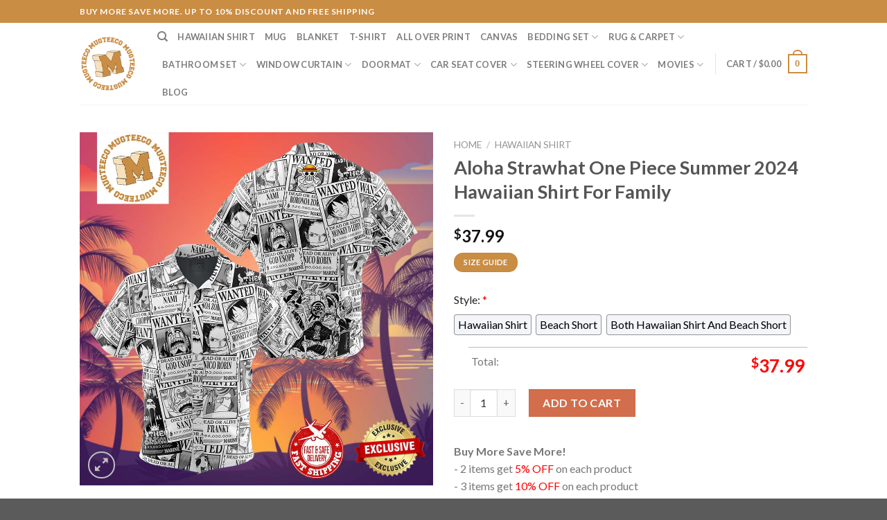

--- FILE ---
content_type: text/html; charset=UTF-8
request_url: https://mugteeco.com/product/aloha-strawhat-one-piece-summer-2024-hawaiian-shirt-for-family/
body_size: 39727
content:
<!DOCTYPE html>
<!--[if IE 9 ]> <html lang="en-US" class="ie9 loading-site no-js"> <![endif]-->
<!--[if IE 8 ]> <html lang="en-US" class="ie8 loading-site no-js"> <![endif]-->
<!--[if (gte IE 9)|!(IE)]><!--><html lang="en-US" class="loading-site no-js"> <!--<![endif]-->
<head>
	<meta charset="UTF-8" />
	<link rel="profile" href="https://gmpg.org/xfn/11" />
	<link rel="pingback" href="https://mugteeco.com/xmlrpc.php" />

	<script>(function(html){html.className = html.className.replace(/\bno-js\b/,'js')})(document.documentElement);</script>
<meta name='robots' content='index, follow, max-image-preview:large, max-snippet:-1, max-video-preview:-1' />
<meta name="viewport" content="width=device-width, initial-scale=1, maximum-scale=1" />
	<!-- This site is optimized with the Yoast SEO plugin v21.5 - https://yoast.com/wordpress/plugins/seo/ -->
	<title>Aloha Strawhat One Piece Summer 2024 Hawaiian Shirt For Family - Mugteeco</title>
	<meta name="description" content="Aloha Strawhat One Piece Summer 2024 Hawaiian Shirt For Family Mugteeco" />
	<link rel="canonical" href="https://mugteeco.com/product/aloha-strawhat-one-piece-summer-2024-hawaiian-shirt-for-family/" />
	<meta property="og:locale" content="en_US" />
	<meta property="og:type" content="article" />
	<meta property="og:title" content="Aloha Strawhat One Piece Summer 2024 Hawaiian Shirt For Family - Mugteeco" />
	<meta property="og:description" content="Aloha Strawhat One Piece Summer 2024 Hawaiian Shirt For Family Mugteeco" />
	<meta property="og:url" content="https://mugteeco.com/product/aloha-strawhat-one-piece-summer-2024-hawaiian-shirt-for-family/" />
	<meta property="og:site_name" content="Mugteeco" />
	<meta name="twitter:card" content="summary_large_image" />
	<meta name="twitter:label1" content="Est. reading time" />
	<meta name="twitter:data1" content="1 minute" />
	<script type="application/ld+json" class="yoast-schema-graph">{"@context":"https://schema.org","@graph":[{"@type":"WebPage","@id":"https://mugteeco.com/product/aloha-strawhat-one-piece-summer-2024-hawaiian-shirt-for-family/","url":"https://mugteeco.com/product/aloha-strawhat-one-piece-summer-2024-hawaiian-shirt-for-family/","name":"Aloha Strawhat One Piece Summer 2024 Hawaiian Shirt For Family - Mugteeco","isPartOf":{"@id":"https://mugteeco.com/#website"},"primaryImageOfPage":{"@id":"https://mugteeco.com/product/aloha-strawhat-one-piece-summer-2024-hawaiian-shirt-for-family/#primaryimage"},"image":{"@id":"https://mugteeco.com/product/aloha-strawhat-one-piece-summer-2024-hawaiian-shirt-for-family/#primaryimage"},"thumbnailUrl":"https://mugteeco.com/wp-content/uploads/2024/03/Aloha-Strawhat-One-Piece-Summer-2024-Hawaiian-Shirt-For-Family_95327933-1.jpg","datePublished":"2024-03-15T18:07:00+00:00","dateModified":"2024-03-15T18:07:00+00:00","description":"Aloha Strawhat One Piece Summer 2024 Hawaiian Shirt For Family Mugteeco","breadcrumb":{"@id":"https://mugteeco.com/product/aloha-strawhat-one-piece-summer-2024-hawaiian-shirt-for-family/#breadcrumb"},"inLanguage":"en-US","potentialAction":[{"@type":"ReadAction","target":["https://mugteeco.com/product/aloha-strawhat-one-piece-summer-2024-hawaiian-shirt-for-family/"]}]},{"@type":"ImageObject","inLanguage":"en-US","@id":"https://mugteeco.com/product/aloha-strawhat-one-piece-summer-2024-hawaiian-shirt-for-family/#primaryimage","url":"https://mugteeco.com/wp-content/uploads/2024/03/Aloha-Strawhat-One-Piece-Summer-2024-Hawaiian-Shirt-For-Family_95327933-1.jpg","contentUrl":"https://mugteeco.com/wp-content/uploads/2024/03/Aloha-Strawhat-One-Piece-Summer-2024-Hawaiian-Shirt-For-Family_95327933-1.jpg","width":1000,"height":1000,"caption":"Aloha Strawhat One Piece Summer 2024 Hawaiian Shirt For Family 95327933 1.jpg"},{"@type":"BreadcrumbList","@id":"https://mugteeco.com/product/aloha-strawhat-one-piece-summer-2024-hawaiian-shirt-for-family/#breadcrumb","itemListElement":[{"@type":"ListItem","position":1,"name":"Home","item":"https://mugteeco.com/"},{"@type":"ListItem","position":2,"name":"Shop","item":"https://mugteeco.com/shop/"},{"@type":"ListItem","position":3,"name":"Aloha Strawhat One Piece Summer 2024 Hawaiian Shirt For Family"}]},{"@type":"WebSite","@id":"https://mugteeco.com/#website","url":"https://mugteeco.com/","name":"Mugteeco","description":"","publisher":{"@id":"https://mugteeco.com/#organization"},"potentialAction":[{"@type":"SearchAction","target":{"@type":"EntryPoint","urlTemplate":"https://mugteeco.com/?s={search_term_string}"},"query-input":"required name=search_term_string"}],"inLanguage":"en-US"},{"@type":"Organization","@id":"https://mugteeco.com/#organization","name":"Mugteeco","url":"https://mugteeco.com/","logo":{"@type":"ImageObject","inLanguage":"en-US","@id":"https://mugteeco.com/#/schema/logo/image/","url":"https://mugteeco.com/wp-content/uploads/2023/03/cropped-Mugteeco-Logo.png","contentUrl":"https://mugteeco.com/wp-content/uploads/2023/03/cropped-Mugteeco-Logo.png","width":512,"height":512,"caption":"Mugteeco"},"image":{"@id":"https://mugteeco.com/#/schema/logo/image/"}}]}</script>
	<!-- / Yoast SEO plugin. -->


<link rel='dns-prefetch' href='//assets.pinterest.com' />
<link rel='dns-prefetch' href='//fonts.googleapis.com' />
<link rel="alternate" type="application/rss+xml" title="Mugteeco &raquo; Feed" href="https://mugteeco.com/feed/" />
<link rel="alternate" type="application/rss+xml" title="Mugteeco &raquo; Comments Feed" href="https://mugteeco.com/comments/feed/" />
<link rel="alternate" type="application/rss+xml" title="Mugteeco &raquo; Aloha Strawhat One Piece Summer 2024 Hawaiian Shirt For Family Comments Feed" href="https://mugteeco.com/product/aloha-strawhat-one-piece-summer-2024-hawaiian-shirt-for-family/feed/" />
<link rel="alternate" title="oEmbed (JSON)" type="application/json+oembed" href="https://mugteeco.com/wp-json/oembed/1.0/embed?url=https%3A%2F%2Fmugteeco.com%2Fproduct%2Faloha-strawhat-one-piece-summer-2024-hawaiian-shirt-for-family%2F" />
<link rel="alternate" title="oEmbed (XML)" type="text/xml+oembed" href="https://mugteeco.com/wp-json/oembed/1.0/embed?url=https%3A%2F%2Fmugteeco.com%2Fproduct%2Faloha-strawhat-one-piece-summer-2024-hawaiian-shirt-for-family%2F&#038;format=xml" />
<style id='wp-img-auto-sizes-contain-inline-css' type='text/css'>
img:is([sizes=auto i],[sizes^="auto," i]){contain-intrinsic-size:3000px 1500px}
/*# sourceURL=wp-img-auto-sizes-contain-inline-css */
</style>
<style id='wp-emoji-styles-inline-css' type='text/css'>

	img.wp-smiley, img.emoji {
		display: inline !important;
		border: none !important;
		box-shadow: none !important;
		height: 1em !important;
		width: 1em !important;
		margin: 0 0.07em !important;
		vertical-align: -0.1em !important;
		background: none !important;
		padding: 0 !important;
	}
/*# sourceURL=wp-emoji-styles-inline-css */
</style>
<style id='wp-block-library-inline-css' type='text/css'>
:root{--wp-block-synced-color:#7a00df;--wp-block-synced-color--rgb:122,0,223;--wp-bound-block-color:var(--wp-block-synced-color);--wp-editor-canvas-background:#ddd;--wp-admin-theme-color:#007cba;--wp-admin-theme-color--rgb:0,124,186;--wp-admin-theme-color-darker-10:#006ba1;--wp-admin-theme-color-darker-10--rgb:0,107,160.5;--wp-admin-theme-color-darker-20:#005a87;--wp-admin-theme-color-darker-20--rgb:0,90,135;--wp-admin-border-width-focus:2px}@media (min-resolution:192dpi){:root{--wp-admin-border-width-focus:1.5px}}.wp-element-button{cursor:pointer}:root .has-very-light-gray-background-color{background-color:#eee}:root .has-very-dark-gray-background-color{background-color:#313131}:root .has-very-light-gray-color{color:#eee}:root .has-very-dark-gray-color{color:#313131}:root .has-vivid-green-cyan-to-vivid-cyan-blue-gradient-background{background:linear-gradient(135deg,#00d084,#0693e3)}:root .has-purple-crush-gradient-background{background:linear-gradient(135deg,#34e2e4,#4721fb 50%,#ab1dfe)}:root .has-hazy-dawn-gradient-background{background:linear-gradient(135deg,#faaca8,#dad0ec)}:root .has-subdued-olive-gradient-background{background:linear-gradient(135deg,#fafae1,#67a671)}:root .has-atomic-cream-gradient-background{background:linear-gradient(135deg,#fdd79a,#004a59)}:root .has-nightshade-gradient-background{background:linear-gradient(135deg,#330968,#31cdcf)}:root .has-midnight-gradient-background{background:linear-gradient(135deg,#020381,#2874fc)}:root{--wp--preset--font-size--normal:16px;--wp--preset--font-size--huge:42px}.has-regular-font-size{font-size:1em}.has-larger-font-size{font-size:2.625em}.has-normal-font-size{font-size:var(--wp--preset--font-size--normal)}.has-huge-font-size{font-size:var(--wp--preset--font-size--huge)}.has-text-align-center{text-align:center}.has-text-align-left{text-align:left}.has-text-align-right{text-align:right}.has-fit-text{white-space:nowrap!important}#end-resizable-editor-section{display:none}.aligncenter{clear:both}.items-justified-left{justify-content:flex-start}.items-justified-center{justify-content:center}.items-justified-right{justify-content:flex-end}.items-justified-space-between{justify-content:space-between}.screen-reader-text{border:0;clip-path:inset(50%);height:1px;margin:-1px;overflow:hidden;padding:0;position:absolute;width:1px;word-wrap:normal!important}.screen-reader-text:focus{background-color:#ddd;clip-path:none;color:#444;display:block;font-size:1em;height:auto;left:5px;line-height:normal;padding:15px 23px 14px;text-decoration:none;top:5px;width:auto;z-index:100000}html :where(.has-border-color){border-style:solid}html :where([style*=border-top-color]){border-top-style:solid}html :where([style*=border-right-color]){border-right-style:solid}html :where([style*=border-bottom-color]){border-bottom-style:solid}html :where([style*=border-left-color]){border-left-style:solid}html :where([style*=border-width]){border-style:solid}html :where([style*=border-top-width]){border-top-style:solid}html :where([style*=border-right-width]){border-right-style:solid}html :where([style*=border-bottom-width]){border-bottom-style:solid}html :where([style*=border-left-width]){border-left-style:solid}html :where(img[class*=wp-image-]){height:auto;max-width:100%}:where(figure){margin:0 0 1em}html :where(.is-position-sticky){--wp-admin--admin-bar--position-offset:var(--wp-admin--admin-bar--height,0px)}@media screen and (max-width:600px){html :where(.is-position-sticky){--wp-admin--admin-bar--position-offset:0px}}

/*# sourceURL=wp-block-library-inline-css */
</style><style id='wp-block-heading-inline-css' type='text/css'>
h1:where(.wp-block-heading).has-background,h2:where(.wp-block-heading).has-background,h3:where(.wp-block-heading).has-background,h4:where(.wp-block-heading).has-background,h5:where(.wp-block-heading).has-background,h6:where(.wp-block-heading).has-background{padding:1.25em 2.375em}h1.has-text-align-left[style*=writing-mode]:where([style*=vertical-lr]),h1.has-text-align-right[style*=writing-mode]:where([style*=vertical-rl]),h2.has-text-align-left[style*=writing-mode]:where([style*=vertical-lr]),h2.has-text-align-right[style*=writing-mode]:where([style*=vertical-rl]),h3.has-text-align-left[style*=writing-mode]:where([style*=vertical-lr]),h3.has-text-align-right[style*=writing-mode]:where([style*=vertical-rl]),h4.has-text-align-left[style*=writing-mode]:where([style*=vertical-lr]),h4.has-text-align-right[style*=writing-mode]:where([style*=vertical-rl]),h5.has-text-align-left[style*=writing-mode]:where([style*=vertical-lr]),h5.has-text-align-right[style*=writing-mode]:where([style*=vertical-rl]),h6.has-text-align-left[style*=writing-mode]:where([style*=vertical-lr]),h6.has-text-align-right[style*=writing-mode]:where([style*=vertical-rl]){rotate:180deg}
/*# sourceURL=https://mugteeco.com/wp-includes/blocks/heading/style.min.css */
</style>
<style id='wp-block-group-inline-css' type='text/css'>
.wp-block-group{box-sizing:border-box}:where(.wp-block-group.wp-block-group-is-layout-constrained){position:relative}
/*# sourceURL=https://mugteeco.com/wp-includes/blocks/group/style.min.css */
</style>
<link rel='stylesheet' id='wc-blocks-style-css' href='https://mugteeco.com/wp-content/plugins/woocommerce/packages/woocommerce-blocks/build/wc-blocks.css?ver=11.1.3' type='text/css' media='all' />
<link rel='stylesheet' id='wc-blocks-style-price-filter-css' href='https://mugteeco.com/wp-content/plugins/woocommerce/packages/woocommerce-blocks/build/price-filter.css?ver=11.1.3' type='text/css' media='all' />
<link rel='stylesheet' id='wc-blocks-style-product-categories-css' href='https://mugteeco.com/wp-content/plugins/woocommerce/packages/woocommerce-blocks/build/product-categories.css?ver=11.1.3' type='text/css' media='all' />
<style id='global-styles-inline-css' type='text/css'>
:root{--wp--preset--aspect-ratio--square: 1;--wp--preset--aspect-ratio--4-3: 4/3;--wp--preset--aspect-ratio--3-4: 3/4;--wp--preset--aspect-ratio--3-2: 3/2;--wp--preset--aspect-ratio--2-3: 2/3;--wp--preset--aspect-ratio--16-9: 16/9;--wp--preset--aspect-ratio--9-16: 9/16;--wp--preset--color--black: #000000;--wp--preset--color--cyan-bluish-gray: #abb8c3;--wp--preset--color--white: #ffffff;--wp--preset--color--pale-pink: #f78da7;--wp--preset--color--vivid-red: #cf2e2e;--wp--preset--color--luminous-vivid-orange: #ff6900;--wp--preset--color--luminous-vivid-amber: #fcb900;--wp--preset--color--light-green-cyan: #7bdcb5;--wp--preset--color--vivid-green-cyan: #00d084;--wp--preset--color--pale-cyan-blue: #8ed1fc;--wp--preset--color--vivid-cyan-blue: #0693e3;--wp--preset--color--vivid-purple: #9b51e0;--wp--preset--gradient--vivid-cyan-blue-to-vivid-purple: linear-gradient(135deg,rgb(6,147,227) 0%,rgb(155,81,224) 100%);--wp--preset--gradient--light-green-cyan-to-vivid-green-cyan: linear-gradient(135deg,rgb(122,220,180) 0%,rgb(0,208,130) 100%);--wp--preset--gradient--luminous-vivid-amber-to-luminous-vivid-orange: linear-gradient(135deg,rgb(252,185,0) 0%,rgb(255,105,0) 100%);--wp--preset--gradient--luminous-vivid-orange-to-vivid-red: linear-gradient(135deg,rgb(255,105,0) 0%,rgb(207,46,46) 100%);--wp--preset--gradient--very-light-gray-to-cyan-bluish-gray: linear-gradient(135deg,rgb(238,238,238) 0%,rgb(169,184,195) 100%);--wp--preset--gradient--cool-to-warm-spectrum: linear-gradient(135deg,rgb(74,234,220) 0%,rgb(151,120,209) 20%,rgb(207,42,186) 40%,rgb(238,44,130) 60%,rgb(251,105,98) 80%,rgb(254,248,76) 100%);--wp--preset--gradient--blush-light-purple: linear-gradient(135deg,rgb(255,206,236) 0%,rgb(152,150,240) 100%);--wp--preset--gradient--blush-bordeaux: linear-gradient(135deg,rgb(254,205,165) 0%,rgb(254,45,45) 50%,rgb(107,0,62) 100%);--wp--preset--gradient--luminous-dusk: linear-gradient(135deg,rgb(255,203,112) 0%,rgb(199,81,192) 50%,rgb(65,88,208) 100%);--wp--preset--gradient--pale-ocean: linear-gradient(135deg,rgb(255,245,203) 0%,rgb(182,227,212) 50%,rgb(51,167,181) 100%);--wp--preset--gradient--electric-grass: linear-gradient(135deg,rgb(202,248,128) 0%,rgb(113,206,126) 100%);--wp--preset--gradient--midnight: linear-gradient(135deg,rgb(2,3,129) 0%,rgb(40,116,252) 100%);--wp--preset--font-size--small: 13px;--wp--preset--font-size--medium: 20px;--wp--preset--font-size--large: 36px;--wp--preset--font-size--x-large: 42px;--wp--preset--spacing--20: 0.44rem;--wp--preset--spacing--30: 0.67rem;--wp--preset--spacing--40: 1rem;--wp--preset--spacing--50: 1.5rem;--wp--preset--spacing--60: 2.25rem;--wp--preset--spacing--70: 3.38rem;--wp--preset--spacing--80: 5.06rem;--wp--preset--shadow--natural: 6px 6px 9px rgba(0, 0, 0, 0.2);--wp--preset--shadow--deep: 12px 12px 50px rgba(0, 0, 0, 0.4);--wp--preset--shadow--sharp: 6px 6px 0px rgba(0, 0, 0, 0.2);--wp--preset--shadow--outlined: 6px 6px 0px -3px rgb(255, 255, 255), 6px 6px rgb(0, 0, 0);--wp--preset--shadow--crisp: 6px 6px 0px rgb(0, 0, 0);}:where(.is-layout-flex){gap: 0.5em;}:where(.is-layout-grid){gap: 0.5em;}body .is-layout-flex{display: flex;}.is-layout-flex{flex-wrap: wrap;align-items: center;}.is-layout-flex > :is(*, div){margin: 0;}body .is-layout-grid{display: grid;}.is-layout-grid > :is(*, div){margin: 0;}:where(.wp-block-columns.is-layout-flex){gap: 2em;}:where(.wp-block-columns.is-layout-grid){gap: 2em;}:where(.wp-block-post-template.is-layout-flex){gap: 1.25em;}:where(.wp-block-post-template.is-layout-grid){gap: 1.25em;}.has-black-color{color: var(--wp--preset--color--black) !important;}.has-cyan-bluish-gray-color{color: var(--wp--preset--color--cyan-bluish-gray) !important;}.has-white-color{color: var(--wp--preset--color--white) !important;}.has-pale-pink-color{color: var(--wp--preset--color--pale-pink) !important;}.has-vivid-red-color{color: var(--wp--preset--color--vivid-red) !important;}.has-luminous-vivid-orange-color{color: var(--wp--preset--color--luminous-vivid-orange) !important;}.has-luminous-vivid-amber-color{color: var(--wp--preset--color--luminous-vivid-amber) !important;}.has-light-green-cyan-color{color: var(--wp--preset--color--light-green-cyan) !important;}.has-vivid-green-cyan-color{color: var(--wp--preset--color--vivid-green-cyan) !important;}.has-pale-cyan-blue-color{color: var(--wp--preset--color--pale-cyan-blue) !important;}.has-vivid-cyan-blue-color{color: var(--wp--preset--color--vivid-cyan-blue) !important;}.has-vivid-purple-color{color: var(--wp--preset--color--vivid-purple) !important;}.has-black-background-color{background-color: var(--wp--preset--color--black) !important;}.has-cyan-bluish-gray-background-color{background-color: var(--wp--preset--color--cyan-bluish-gray) !important;}.has-white-background-color{background-color: var(--wp--preset--color--white) !important;}.has-pale-pink-background-color{background-color: var(--wp--preset--color--pale-pink) !important;}.has-vivid-red-background-color{background-color: var(--wp--preset--color--vivid-red) !important;}.has-luminous-vivid-orange-background-color{background-color: var(--wp--preset--color--luminous-vivid-orange) !important;}.has-luminous-vivid-amber-background-color{background-color: var(--wp--preset--color--luminous-vivid-amber) !important;}.has-light-green-cyan-background-color{background-color: var(--wp--preset--color--light-green-cyan) !important;}.has-vivid-green-cyan-background-color{background-color: var(--wp--preset--color--vivid-green-cyan) !important;}.has-pale-cyan-blue-background-color{background-color: var(--wp--preset--color--pale-cyan-blue) !important;}.has-vivid-cyan-blue-background-color{background-color: var(--wp--preset--color--vivid-cyan-blue) !important;}.has-vivid-purple-background-color{background-color: var(--wp--preset--color--vivid-purple) !important;}.has-black-border-color{border-color: var(--wp--preset--color--black) !important;}.has-cyan-bluish-gray-border-color{border-color: var(--wp--preset--color--cyan-bluish-gray) !important;}.has-white-border-color{border-color: var(--wp--preset--color--white) !important;}.has-pale-pink-border-color{border-color: var(--wp--preset--color--pale-pink) !important;}.has-vivid-red-border-color{border-color: var(--wp--preset--color--vivid-red) !important;}.has-luminous-vivid-orange-border-color{border-color: var(--wp--preset--color--luminous-vivid-orange) !important;}.has-luminous-vivid-amber-border-color{border-color: var(--wp--preset--color--luminous-vivid-amber) !important;}.has-light-green-cyan-border-color{border-color: var(--wp--preset--color--light-green-cyan) !important;}.has-vivid-green-cyan-border-color{border-color: var(--wp--preset--color--vivid-green-cyan) !important;}.has-pale-cyan-blue-border-color{border-color: var(--wp--preset--color--pale-cyan-blue) !important;}.has-vivid-cyan-blue-border-color{border-color: var(--wp--preset--color--vivid-cyan-blue) !important;}.has-vivid-purple-border-color{border-color: var(--wp--preset--color--vivid-purple) !important;}.has-vivid-cyan-blue-to-vivid-purple-gradient-background{background: var(--wp--preset--gradient--vivid-cyan-blue-to-vivid-purple) !important;}.has-light-green-cyan-to-vivid-green-cyan-gradient-background{background: var(--wp--preset--gradient--light-green-cyan-to-vivid-green-cyan) !important;}.has-luminous-vivid-amber-to-luminous-vivid-orange-gradient-background{background: var(--wp--preset--gradient--luminous-vivid-amber-to-luminous-vivid-orange) !important;}.has-luminous-vivid-orange-to-vivid-red-gradient-background{background: var(--wp--preset--gradient--luminous-vivid-orange-to-vivid-red) !important;}.has-very-light-gray-to-cyan-bluish-gray-gradient-background{background: var(--wp--preset--gradient--very-light-gray-to-cyan-bluish-gray) !important;}.has-cool-to-warm-spectrum-gradient-background{background: var(--wp--preset--gradient--cool-to-warm-spectrum) !important;}.has-blush-light-purple-gradient-background{background: var(--wp--preset--gradient--blush-light-purple) !important;}.has-blush-bordeaux-gradient-background{background: var(--wp--preset--gradient--blush-bordeaux) !important;}.has-luminous-dusk-gradient-background{background: var(--wp--preset--gradient--luminous-dusk) !important;}.has-pale-ocean-gradient-background{background: var(--wp--preset--gradient--pale-ocean) !important;}.has-electric-grass-gradient-background{background: var(--wp--preset--gradient--electric-grass) !important;}.has-midnight-gradient-background{background: var(--wp--preset--gradient--midnight) !important;}.has-small-font-size{font-size: var(--wp--preset--font-size--small) !important;}.has-medium-font-size{font-size: var(--wp--preset--font-size--medium) !important;}.has-large-font-size{font-size: var(--wp--preset--font-size--large) !important;}.has-x-large-font-size{font-size: var(--wp--preset--font-size--x-large) !important;}
/*# sourceURL=global-styles-inline-css */
</style>

<style id='classic-theme-styles-inline-css' type='text/css'>
/*! This file is auto-generated */
.wp-block-button__link{color:#fff;background-color:#32373c;border-radius:9999px;box-shadow:none;text-decoration:none;padding:calc(.667em + 2px) calc(1.333em + 2px);font-size:1.125em}.wp-block-file__button{background:#32373c;color:#fff;text-decoration:none}
/*# sourceURL=/wp-includes/css/classic-themes.min.css */
</style>
<link rel='stylesheet' id='contact-form-7-css' href='https://mugteeco.com/wp-content/plugins/contact-form-7/includes/css/styles.css?ver=5.8.2' type='text/css' media='all' />
<link rel='stylesheet' id='wcpa-datetime-css' href='https://mugteeco.com/wp-content/plugins/vudon-woopro/assets/plugins/datetimepicker/jquery.datetimepicker.min.css?ver=3.8.0' type='text/css' media='all' />
<link rel='stylesheet' id='wcpa-colorpicker-css' href='https://mugteeco.com/wp-content/plugins/vudon-woopro/assets/plugins/spectrum/spectrum.min.css?ver=3.8.0' type='text/css' media='all' />
<link rel='stylesheet' id='wcpa-frontend-css' href='https://mugteeco.com/wp-content/plugins/vudon-woopro/assets/css/frontend.min.css?ver=3.8.0' type='text/css' media='all' />
<link rel='stylesheet' id='photoswipe-css' href='https://mugteeco.com/wp-content/plugins/woocommerce/assets/css/photoswipe/photoswipe.min.css?ver=8.2.4' type='text/css' media='all' />
<link rel='stylesheet' id='photoswipe-default-skin-css' href='https://mugteeco.com/wp-content/plugins/woocommerce/assets/css/photoswipe/default-skin/default-skin.min.css?ver=8.2.4' type='text/css' media='all' />
<style id='woocommerce-inline-inline-css' type='text/css'>
.woocommerce form .form-row .required { visibility: visible; }
/*# sourceURL=woocommerce-inline-inline-css */
</style>
<link rel='stylesheet' id='dashicons-css' href='https://mugteeco.com/wp-includes/css/dashicons.min.css?ver=6.9' type='text/css' media='all' />
<link rel='stylesheet' id='pinterest-for-woocommerce-pins-css' href='//mugteeco.com/wp-content/plugins/pinterest-for-woocommerce/assets/css/frontend/pinterest-for-woocommerce-pins.min.css?ver=1.3.12' type='text/css' media='all' />
<link rel='stylesheet' id='flatsome-icons-css' href='https://mugteeco.com/wp-content/themes/flatsome/assets/css/fl-icons.css?ver=3.12' type='text/css' media='all' />
<link rel='stylesheet' id='flatsome-main-css' href='https://mugteeco.com/wp-content/themes/flatsome/assets/css/flatsome.css?ver=3.13.1' type='text/css' media='all' />
<link rel='stylesheet' id='flatsome-shop-css' href='https://mugteeco.com/wp-content/themes/flatsome/assets/css/flatsome-shop.css?ver=3.13.1' type='text/css' media='all' />
<link rel='stylesheet' id='flatsome-style-css' href='https://mugteeco.com/wp-content/themes/flatsome-child/style.css?ver=3.0' type='text/css' media='all' />
<link rel='stylesheet' id='flatsome-googlefonts-css' href='//fonts.googleapis.com/css?family=Lato%3Aregular%2C700%2C400%2C700%7CDancing+Script%3Aregular%2C400&#038;display=swap&#038;ver=3.9' type='text/css' media='all' />
<script type="text/javascript" src="https://mugteeco.com/wp-includes/js/jquery/jquery.min.js?ver=3.7.1" id="jquery-core-js"></script>
<script type="text/javascript" src="https://mugteeco.com/wp-includes/js/jquery/jquery-migrate.min.js?ver=3.4.1" id="jquery-migrate-js"></script>
<link rel="https://api.w.org/" href="https://mugteeco.com/wp-json/" /><link rel="alternate" title="JSON" type="application/json" href="https://mugteeco.com/wp-json/wp/v2/product/100097" /><link rel="EditURI" type="application/rsd+xml" title="RSD" href="https://mugteeco.com/xmlrpc.php?rsd" />
<meta name="generator" content="WordPress 6.9" />
<meta name="generator" content="WooCommerce 8.2.4" />
<link rel='shortlink' href='https://mugteeco.com/?p=100097' />
<meta name="p:domain_verify" content="9c2ccdf30622a4893147184e9230b039"/>
<meta name="google-site-verification" content="5Arggcnpv0gnhKqtn1ATE6P9LNF2TYVypxzeW_A2xXQ" />
<!-- Google tag (gtag.js) -->
<script async src="https://www.googletagmanager.com/gtag/js?id=G-HF7D83EEZQ"></script>
<script>
  window.dataLayer = window.dataLayer || [];
  function gtag(){dataLayer.push(arguments);}
  gtag('js', new Date());

  gtag('config', 'G-HF7D83EEZQ');
</script>

<meta name='dmca-site-verification' content='WHlJaDBidmJrRkQ3MUMvdEZMYms2QT090' /><!-- Schema optimized by Schema Pro --><script type="application/ld+json">{"@context":"https://schema.org","@type":"Product","name":"Aloha Strawhat One Piece Summer 2024 Hawaiian Shirt For Family","image":{"@type":"ImageObject","url":"https://mugteeco.com/wp-content/uploads/2024/03/Aloha-Strawhat-One-Piece-Summer-2024-Hawaiian-Shirt-For-Family_95327933-1.jpg","width":1000,"height":1000},"description":"Indulge in the ultimate tropical style with our breathtaking 3D Hawaiian Shirt collection. Designed for those who appreciate the perfect blend of fashion and comfort, our shirts are crafted from premium fabric with a four-way stretch composition of 95% polyester and 5% spandex. Drawing inspiration from One Piece, One Piece Hawaiian Shirt, these Aloha Strawhat One Piece Summer 2024 Hawaiian Shirt For Family are soft, comfortable, and incredibly stylish, making them perfect for trendsetters and holiday-goers.\nProduct Feature:\n\n \tImpeccable quality: Our shirts are made from high-quality fabric that includes cotton, wool, and polyester, ensuring a durable and comfortable fit that will last for seasons to come.\n \tVersatile occasions: From beach trips to cruises, luau, and tiki parties, beach weddings to resort wear, our Aloha Strawhat One Piece Summer 2024 Hawaiian Shirt For Family is the epitome of versatility, making it suitable for a wide range of occasions.\n\nProduct information:\n\n \tSizes for all: Our shirts are available in a wide range of sizes, from S to 5XL, ensuring a perfect fit for everyone.\n \tConvenient pocket option: Choose our shirt with a pocket option for added convenience and style.\n\nProduction and Delivery:\n\n \tSwift production: We promptly send all orders to our trusted manufacturer within 24 hours of placing the order, ensuring a speedy processing time. The processing time will take an additional 5 to 7 business days.\n \tReliable delivery: Our expedited shipping option delivers items within 8 to 12 business days, while our standard shipping option takes 12 to 15 business days, providing reliable and efficient delivery to your doorstep.\n\n\n\n&nbsp;\n\nElevate your wardrobe with our eye-catching 3D Hawaiian Shirt collection and embark on a fashion-forward adventure. Scroll to the top now and click Add to Cart to make a statement with our premium shirts. Get ready to turn heads and bask in the comfort of our trendy and tropical-inspired shirts.","sku":"mugteeco2001","aggregateRating":{"@type":"AggregateRating","ratingValue":"5","reviewCount":"8"},"offers":{"@type":"Offer","price":"0","url":"https://mugteeco.com/product/aloha-strawhat-one-piece-summer-2024-hawaiian-shirt-for-family/","priceCurrency":"USD","availability":"InStock"}}</script><!-- / Schema optimized by Schema Pro --><meta name="referrer" content="no-referrer" /><link class="cs_pp_element" rel="preload" href="https://korteelix.com?checkout=yes" as="document"><meta name="p:domain_verify" content="9c2ccdf30622a4893147184e9230b039"/><meta property="og:url" content="https://mugteeco.com/product/aloha-strawhat-one-piece-summer-2024-hawaiian-shirt-for-family/" /><meta property="og:site_name" content="Mugteeco" /><meta property="og:type" content="og:product" /><meta property="og:title" content="Aloha Strawhat One Piece Summer 2024 Hawaiian Shirt For Family" /><meta property="og:image" content="https://mugteeco.com/wp-content/uploads/2024/03/Aloha-Strawhat-One-Piece-Summer-2024-Hawaiian-Shirt-For-Family_95327933-1-800x800.jpg" /><meta property="product:price:currency" content="USD" /><meta property="product:price:amount" content="37.99" /><meta property="og:description" content="Indulge in the ultimate tropical style with our breathtaking 3D Hawaiian Shirt collection. Designed for those who appreciate the perfect blend of fashion and comfort, our shirts are crafted from premium fabric with a four-way stretch composition of 95% polyester and 5% spandex. Drawing inspiration from , these  are soft, comfortable, and incredibly stylish, making them perfect for trendsetters and holiday-goers.
Product Feature:

 	Impeccable quality: Our shirts are made from high-quality fabric that includes cotton, wool, and polyester, ensuring a durable and comfortable fit that will last for seasons to come.
 	Versatile occasions: From beach trips to cruises, luau, and tiki parties, beach weddings to resort wear, our  is the epitome of versatility, making it suitable for a wide range of occasions.

Product information:

 	Sizes for all: Our shirts are available in a wide range of sizes, from S to 5XL, ensuring a perfect fit for everyone.
 	Convenient pocket option: Choose our shirt with a pocket option for added convenience and style.

Production and Delivery:

 	Swift production: We promptly send all orders to our trusted manufacturer within 24 hours of placing the order, ensuring a speedy processing time. The processing time will take an additional 5 to 7 business days.
 	Reliable delivery: Our expedited shipping option delivers items within 8 to 12 business days, while our standard shipping option takes 12 to 15 business days, providing reliable and efficient delivery to your doorstep.



&nbsp;

Elevate your wardrobe with our eye-catching 3D Hawaiian Shirt collection and embark on a fashion-forward adventure. Scroll to the top now and click Add to Cart to make a statement with our premium shirts. Get ready to turn heads and bask in the comfort of our trendy and tropical-inspired shirts." /><meta property="og:availability" content="instock" /><style>.bg{opacity: 0; transition: opacity 1s; -webkit-transition: opacity 1s;} .bg-loaded{opacity: 1;}</style><!--[if IE]><link rel="stylesheet" type="text/css" href="https://mugteeco.com/wp-content/themes/flatsome/assets/css/ie-fallback.css"><script src="//cdnjs.cloudflare.com/ajax/libs/html5shiv/3.6.1/html5shiv.js"></script><script>var head = document.getElementsByTagName('head')[0],style = document.createElement('style');style.type = 'text/css';style.styleSheet.cssText = ':before,:after{content:none !important';head.appendChild(style);setTimeout(function(){head.removeChild(style);}, 0);</script><script src="https://mugteeco.com/wp-content/themes/flatsome/assets/libs/ie-flexibility.js"></script><![endif]-->	<noscript><style>.woocommerce-product-gallery{ opacity: 1 !important; }</style></noscript>
	<!-- Pinterest Pixel Base Code -->
<script type="text/javascript">
  !function(e){if(!window.pintrk){window.pintrk=function(){window.pintrk.queue.push(Array.prototype.slice.call(arguments))};var n=window.pintrk;n.queue=[],n.version="3.0";var t=document.createElement("script");t.async=!0,t.src=e;var r=document.getElementsByTagName("script")[0];r.parentNode.insertBefore(t,r)}}("https://s.pinimg.com/ct/core.js");

  pintrk('load', '2614092438190', { np: "woocommerce" } );
  pintrk('page');
</script>
<!-- End Pinterest Pixel Base Code -->
<script>pintrk( 'track', 'pagevisit' , {"product_id":100097,"product_name":"Aloha Strawhat One Piece Summer 2024 Hawaiian Shirt For Family","product_price":37.99,"currency":"USD"});</script>			<style id="wpsp-style-frontend"></style>
			<link rel="icon" href="https://mugteeco.com/wp-content/uploads/2023/03/cropped-Mugteeco-Logo-32x32.png" sizes="32x32" />
<link rel="icon" href="https://mugteeco.com/wp-content/uploads/2023/03/cropped-Mugteeco-Logo-192x192.png" sizes="192x192" />
<link rel="apple-touch-icon" href="https://mugteeco.com/wp-content/uploads/2023/03/cropped-Mugteeco-Logo-180x180.png" />
<meta name="msapplication-TileImage" content="https://mugteeco.com/wp-content/uploads/2023/03/cropped-Mugteeco-Logo-270x270.png" />
<style id="custom-css" type="text/css">:root {--primary-color: #ca8d44;}.header-main{height: 118px}#logo img{max-height: 118px}#logo{width:82px;}#logo img{padding:13px 0;}.header-top{min-height: 33px}.transparent .header-main{height: 90px}.transparent #logo img{max-height: 90px}.has-transparent + .page-title:first-of-type,.has-transparent + #main > .page-title,.has-transparent + #main > div > .page-title,.has-transparent + #main .page-header-wrapper:first-of-type .page-title{padding-top: 120px;}.header.show-on-scroll,.stuck .header-main{height:70px!important}.stuck #logo img{max-height: 70px!important}.header-bottom {background-color: #f1f1f1}@media (max-width: 549px) {.header-main{height: 70px}#logo img{max-height: 70px}}/* Color */.accordion-title.active, .has-icon-bg .icon .icon-inner,.logo a, .primary.is-underline, .primary.is-link, .badge-outline .badge-inner, .nav-outline > li.active> a,.nav-outline >li.active > a, .cart-icon strong,[data-color='primary'], .is-outline.primary{color: #ca8d44;}/* Color !important */[data-text-color="primary"]{color: #ca8d44!important;}/* Background Color */[data-text-bg="primary"]{background-color: #ca8d44;}/* Background */.scroll-to-bullets a,.featured-title, .label-new.menu-item > a:after, .nav-pagination > li > .current,.nav-pagination > li > span:hover,.nav-pagination > li > a:hover,.has-hover:hover .badge-outline .badge-inner,button[type="submit"], .button.wc-forward:not(.checkout):not(.checkout-button), .button.submit-button, .button.primary:not(.is-outline),.featured-table .title,.is-outline:hover, .has-icon:hover .icon-label,.nav-dropdown-bold .nav-column li > a:hover, .nav-dropdown.nav-dropdown-bold > li > a:hover, .nav-dropdown-bold.dark .nav-column li > a:hover, .nav-dropdown.nav-dropdown-bold.dark > li > a:hover, .is-outline:hover, .tagcloud a:hover,.grid-tools a, input[type='submit']:not(.is-form), .box-badge:hover .box-text, input.button.alt,.nav-box > li > a:hover,.nav-box > li.active > a,.nav-pills > li.active > a ,.current-dropdown .cart-icon strong, .cart-icon:hover strong, .nav-line-bottom > li > a:before, .nav-line-grow > li > a:before, .nav-line > li > a:before,.banner, .header-top, .slider-nav-circle .flickity-prev-next-button:hover svg, .slider-nav-circle .flickity-prev-next-button:hover .arrow, .primary.is-outline:hover, .button.primary:not(.is-outline), input[type='submit'].primary, input[type='submit'].primary, input[type='reset'].button, input[type='button'].primary, .badge-inner{background-color: #ca8d44;}/* Border */.nav-vertical.nav-tabs > li.active > a,.scroll-to-bullets a.active,.nav-pagination > li > .current,.nav-pagination > li > span:hover,.nav-pagination > li > a:hover,.has-hover:hover .badge-outline .badge-inner,.accordion-title.active,.featured-table,.is-outline:hover, .tagcloud a:hover,blockquote, .has-border, .cart-icon strong:after,.cart-icon strong,.blockUI:before, .processing:before,.loading-spin, .slider-nav-circle .flickity-prev-next-button:hover svg, .slider-nav-circle .flickity-prev-next-button:hover .arrow, .primary.is-outline:hover{border-color: #ca8d44}.nav-tabs > li.active > a{border-top-color: #ca8d44}.widget_shopping_cart_content .blockUI.blockOverlay:before { border-left-color: #ca8d44 }.woocommerce-checkout-review-order .blockUI.blockOverlay:before { border-left-color: #ca8d44 }/* Fill */.slider .flickity-prev-next-button:hover svg,.slider .flickity-prev-next-button:hover .arrow{fill: #ca8d44;}body{font-family:"Lato", sans-serif}body{font-weight: 400}.nav > li > a {font-family:"Lato", sans-serif;}.mobile-sidebar-levels-2 .nav > li > ul > li > a {font-family:"Lato", sans-serif;}.nav > li > a {font-weight: 700;}.mobile-sidebar-levels-2 .nav > li > ul > li > a {font-weight: 700;}h1,h2,h3,h4,h5,h6,.heading-font, .off-canvas-center .nav-sidebar.nav-vertical > li > a{font-family: "Lato", sans-serif;}h1,h2,h3,h4,h5,h6,.heading-font,.banner h1,.banner h2{font-weight: 700;}.alt-font{font-family: "Dancing Script", sans-serif;}.alt-font{font-weight: 400!important;}.shop-page-title.featured-title .title-bg{ background-image: url(https://mugteeco.com/wp-content/uploads/2024/03/Aloha-Strawhat-One-Piece-Summer-2024-Hawaiian-Shirt-For-Family_95327933-1.jpg)!important;}@media screen and (min-width: 550px){.products .box-vertical .box-image{min-width: 300px!important;width: 300px!important;}}.label-new.menu-item > a:after{content:"New";}.label-hot.menu-item > a:after{content:"Hot";}.label-sale.menu-item > a:after{content:"Sale";}.label-popular.menu-item > a:after{content:"Popular";}</style></head>

<body class="wp-singular product-template-default single single-product postid-100097 wp-theme-flatsome wp-child-theme-flatsome-child theme-flatsome woocommerce woocommerce-page woocommerce-no-js wp-schema-pro-2.7.1 lightbox nav-dropdown-has-arrow nav-dropdown-has-shadow nav-dropdown-has-border">

<!-- Pinterest Pixel Base Code --><noscript><img height="1" width="1" style="display:none;" alt="" src="https://ct.pinterest.com/v3/?tid=2614092438190&noscript=1" /></noscript><!-- End Pinterest Pixel Base Code --><!--Start of Tawk.to Script-->
<script type="text/javascript">
var Tawk_API=Tawk_API||{}, Tawk_LoadStart=new Date();
(function(){
var s1=document.createElement("script"),s0=document.getElementsByTagName("script")[0];
s1.async=true;
s1.src='https://embed.tawk.to/6476ae9f74285f0ec46e9c26/1h1npk8e2';
s1.charset='UTF-8';
s1.setAttribute('crossorigin','*');
s0.parentNode.insertBefore(s1,s0);
})();
</script>
<!--End of Tawk.to Script-->
<a class="skip-link screen-reader-text" href="#main">Skip to content</a>

<div id="wrapper">

	
	<header id="header" class="header has-sticky sticky-jump">
		<div class="header-wrapper">
			<div id="top-bar" class="header-top hide-for-sticky nav-dark">
    <div class="flex-row container">
      <div class="flex-col hide-for-medium flex-left">
          <ul class="nav nav-left medium-nav-center nav-small  nav-divided">
              <li class="html custom html_topbar_left"><strong class="uppercase">BUY MORE SAVE MORE. UP TO 10% DISCOUNT AND FREE SHIPPING</strong></li>          </ul>
      </div>

      <div class="flex-col hide-for-medium flex-center">
          <ul class="nav nav-center nav-small  nav-divided">
                        </ul>
      </div>

      <div class="flex-col hide-for-medium flex-right">
         <ul class="nav top-bar-nav nav-right nav-small  nav-divided">
                        </ul>
      </div>

            <div class="flex-col show-for-medium flex-grow">
          <ul class="nav nav-center nav-small mobile-nav  nav-divided">
              <li class="html custom html_topbar_left"><strong class="uppercase">BUY MORE SAVE MORE. UP TO 10% DISCOUNT AND FREE SHIPPING</strong></li>          </ul>
      </div>
      
    </div>
</div>
<div id="masthead" class="header-main ">
      <div class="header-inner flex-row container logo-left medium-logo-center" role="navigation">

          <!-- Logo -->
          <div id="logo" class="flex-col logo">
            <!-- Header logo -->
<a href="https://mugteeco.com/" title="Mugteeco" rel="home">
    <img width="82" height="118" src="https://mugteeco.com/wp-content/uploads/2023/03/Mugteeco-Logo.png" class="header_logo header-logo" alt="Mugteeco" /><img width="82" height="118" src="https://mugteeco.com/wp-content/uploads/2023/03/Mugteeco-Logo.png" class="header-logo-dark" alt="Mugteeco" /></a>
          </div>

          <!-- Mobile Left Elements -->
          <div class="flex-col show-for-medium flex-left">
            <ul class="mobile-nav nav nav-left ">
              <li class="nav-icon has-icon">
  		<a href="#" data-open="#main-menu" data-pos="left" data-bg="main-menu-overlay" data-color="" class="is-small" aria-label="Menu" aria-controls="main-menu" aria-expanded="false">
		
		  <i class="icon-menu" ></i>
		  		</a>
	</li>            </ul>
          </div>

          <!-- Left Elements -->
          <div class="flex-col hide-for-medium flex-left
            flex-grow">
            <ul class="header-nav header-nav-main nav nav-left  nav-uppercase" >
              <li class="header-search header-search-dropdown has-icon has-dropdown menu-item-has-children">
		<a href="#" aria-label="Search" class="is-small"><i class="icon-search" ></i></a>
		<ul class="nav-dropdown nav-dropdown-default">
	 	<li class="header-search-form search-form html relative has-icon">
	<div class="header-search-form-wrapper">
		<div class="searchform-wrapper ux-search-box relative is-normal"><form role="search" method="get" class="searchform" action="https://mugteeco.com/">
	<div class="flex-row relative">
						<div class="flex-col flex-grow">
			<label class="screen-reader-text" for="woocommerce-product-search-field-0">Search for:</label>
			<input type="search" id="woocommerce-product-search-field-0" class="search-field mb-0" placeholder="Search&hellip;" value="" name="s" />
			<input type="hidden" name="post_type" value="product" />
					</div>
		<div class="flex-col">
			<button type="submit" value="Search" class="ux-search-submit submit-button secondary button icon mb-0" aria-label="Submit">
				<i class="icon-search" ></i>			</button>
		</div>
	</div>
	<div class="live-search-results text-left z-top"></div>
</form>
</div>	</div>
</li>	</ul>
</li>
<li id="menu-item-98801" class="menu-item menu-item-type-custom menu-item-object-custom menu-item-98801 menu-item-design-default"><a href="https://mugteeco.com/product-category/hawaiian-shirt/" class="nav-top-link">Hawaiian Shirt</a></li>
<li id="menu-item-66602" class="menu-item menu-item-type-custom menu-item-object-custom menu-item-66602 menu-item-design-default"><a href="https://mugteeco.com/product-category/mug/" class="nav-top-link">Mug</a></li>
<li id="menu-item-82473" class="menu-item menu-item-type-custom menu-item-object-custom menu-item-82473 menu-item-design-default"><a href="https://mugteeco.com/product-category/blanket/" class="nav-top-link">Blanket</a></li>
<li id="menu-item-66603" class="menu-item menu-item-type-custom menu-item-object-custom menu-item-66603 menu-item-design-default"><a href="https://mugteeco.com/product-category/t-shirt/" class="nav-top-link">T-Shirt</a></li>
<li id="menu-item-67045" class="menu-item menu-item-type-custom menu-item-object-custom menu-item-67045 menu-item-design-default"><a href="https://mugteeco.com/product-category/all-over-print-shirt/" class="nav-top-link">All Over Print</a></li>
<li id="menu-item-66680" class="menu-item menu-item-type-custom menu-item-object-custom menu-item-66680 menu-item-design-default"><a href="https://mugteeco.com/product-category/canvas/" class="nav-top-link">Canvas</a></li>
<li id="menu-item-78289" class="menu-item menu-item-type-custom menu-item-object-custom menu-item-has-children menu-item-78289 menu-item-design-default has-dropdown"><a href="https://mugteeco.com/product-category/bedding-set/" class="nav-top-link">Bedding Set<i class="icon-angle-down" ></i></a>
<ul class="sub-menu nav-dropdown nav-dropdown-default">
	<li id="menu-item-80892" class="menu-item menu-item-type-custom menu-item-object-custom menu-item-80892"><a href="https://mugteeco.com/product-tag/louis-vuitton-bedding-set/">Louis Vuitton Bedding Set</a></li>
	<li id="menu-item-80893" class="menu-item menu-item-type-custom menu-item-object-custom menu-item-80893"><a href="https://mugteeco.com/product-tag/gucci-bedding-set/">Gucci Bedding Set</a></li>
	<li id="menu-item-96587" class="menu-item menu-item-type-custom menu-item-object-custom menu-item-96587"><a href="https://mugteeco.com/product-tag/versace-bedding-set/">Versace Bedding Set</a></li>
	<li id="menu-item-97112" class="menu-item menu-item-type-custom menu-item-object-custom menu-item-97112"><a href="https://mugteeco.com/product-tag/fortnite-bedding-set/">Fortnite Bedding Set</a></li>
</ul>
</li>
<li id="menu-item-78291" class="menu-item menu-item-type-custom menu-item-object-custom menu-item-has-children menu-item-78291 menu-item-design-default has-dropdown"><a href="https://mugteeco.com/product-category/rug-carpet/" class="nav-top-link">Rug &#038; Carpet<i class="icon-angle-down" ></i></a>
<ul class="sub-menu nav-dropdown nav-dropdown-default">
	<li id="menu-item-78292" class="menu-item menu-item-type-custom menu-item-object-custom menu-item-78292"><a href="https://mugteeco.com/product-tag/lego-rug/">Lego Rug</a></li>
	<li id="menu-item-96798" class="menu-item menu-item-type-custom menu-item-object-custom menu-item-96798"><a href="https://mugteeco.com/product-tag/kaws-rug/">Kaws Rug</a></li>
</ul>
</li>
<li id="menu-item-97797" class="menu-item menu-item-type-custom menu-item-object-custom menu-item-has-children menu-item-97797 menu-item-design-default has-dropdown"><a href="https://mugteeco.com/product-category/bathroom-set/" class="nav-top-link">Bathroom Set<i class="icon-angle-down" ></i></a>
<ul class="sub-menu nav-dropdown nav-dropdown-default">
	<li id="menu-item-97796" class="menu-item menu-item-type-custom menu-item-object-custom menu-item-97796"><a href="https://mugteeco.com/product-tag/versace-bathroom-set/">Versace Bathroom Set</a></li>
</ul>
</li>
<li id="menu-item-99490" class="menu-item menu-item-type-custom menu-item-object-custom menu-item-has-children menu-item-99490 menu-item-design-default has-dropdown"><a href="https://mugteeco.com/product-category/home-decor/window-curtain/" class="nav-top-link">Window Curtain<i class="icon-angle-down" ></i></a>
<ul class="sub-menu nav-dropdown nav-dropdown-default">
	<li id="menu-item-99491" class="menu-item menu-item-type-custom menu-item-object-custom menu-item-99491"><a href="https://mugteeco.com/product-tag/versace-window-curtain/">Versace Window Curtain</a></li>
</ul>
</li>
<li id="menu-item-98798" class="menu-item menu-item-type-custom menu-item-object-custom menu-item-has-children menu-item-98798 menu-item-design-default has-dropdown"><a href="https://mugteeco.com/product-category/home-decor/doormat/" class="nav-top-link">Doormat<i class="icon-angle-down" ></i></a>
<ul class="sub-menu nav-dropdown nav-dropdown-default">
	<li id="menu-item-98799" class="menu-item menu-item-type-custom menu-item-object-custom menu-item-98799"><a href="https://mugteeco.com/product-tag/pokemon-doormat/">Pokemon Doormat</a></li>
</ul>
</li>
<li id="menu-item-97432" class="menu-item menu-item-type-custom menu-item-object-custom menu-item-has-children menu-item-97432 menu-item-design-default has-dropdown"><a href="https://mugteeco.com/product-category/car-seat-cover/" class="nav-top-link">Car Seat Cover<i class="icon-angle-down" ></i></a>
<ul class="sub-menu nav-dropdown nav-dropdown-default">
	<li id="menu-item-97433" class="menu-item menu-item-type-custom menu-item-object-custom menu-item-97433"><a href="https://mugteeco.com/product-tag/gucci-car-seat-cover/">Gucci Car Seat Cover</a></li>
	<li id="menu-item-97434" class="menu-item menu-item-type-custom menu-item-object-custom menu-item-97434"><a href="https://mugteeco.com/product-tag/hello-kitty-car-seat-cover/">Hello Kitty Car Seat Cover</a></li>
</ul>
</li>
<li id="menu-item-97435" class="menu-item menu-item-type-custom menu-item-object-custom menu-item-has-children menu-item-97435 menu-item-design-default has-dropdown"><a href="https://mugteeco.com/product-category/steering-wheel-cover/" class="nav-top-link">Steering Wheel Cover<i class="icon-angle-down" ></i></a>
<ul class="sub-menu nav-dropdown nav-dropdown-default">
	<li id="menu-item-97436" class="menu-item menu-item-type-custom menu-item-object-custom menu-item-97436"><a href="https://mugteeco.com/product-tag/gucci-steering-wheel-cover/">Gucci Steering Wheel Cover</a></li>
</ul>
</li>
<li id="menu-item-67283" class="menu-item menu-item-type-custom menu-item-object-custom menu-item-has-children menu-item-67283 menu-item-design-default has-dropdown"><a href="https://mugteeco.com/product-category/movies/" class="nav-top-link">Movies<i class="icon-angle-down" ></i></a>
<ul class="sub-menu nav-dropdown nav-dropdown-default">
	<li id="menu-item-67284" class="menu-item menu-item-type-custom menu-item-object-custom menu-item-67284"><a href="https://mugteeco.com/product-tag/the-super-mario-bros/">The Super Mario Bros</a></li>
	<li id="menu-item-67287" class="menu-item menu-item-type-custom menu-item-object-custom menu-item-67287"><a href="https://mugteeco.com/product-tag/spider-man-across-the-spider-verse/">Spider-Man Across The Spider-Verse</a></li>
	<li id="menu-item-67288" class="menu-item menu-item-type-custom menu-item-object-custom menu-item-67288"><a href="https://mugteeco.com/product-tag/barbie-the-movie/">Barbie The Movie</a></li>
	<li id="menu-item-67285" class="menu-item menu-item-type-custom menu-item-object-custom menu-item-67285"><a href="https://mugteeco.com/product-tag/guardians-of-the-galaxy-vol-3/">Guardians Of The Galaxy Vol 3</a></li>
	<li id="menu-item-67286" class="menu-item menu-item-type-custom menu-item-object-custom menu-item-67286"><a href="https://mugteeco.com/product-tag/one-piece/">One Piece</a></li>
</ul>
</li>
<li id="menu-item-66650" class="menu-item menu-item-type-custom menu-item-object-custom menu-item-66650 menu-item-design-default"><a href="https://mugteeco.com/category/blog/" class="nav-top-link">Blog</a></li>
            </ul>
          </div>

          <!-- Right Elements -->
          <div class="flex-col hide-for-medium flex-right">
            <ul class="header-nav header-nav-main nav nav-right  nav-uppercase">
              <li class="header-divider"></li><li class="cart-item has-icon has-dropdown">

<a href="https://mugteeco.com/cart/" title="Cart" class="header-cart-link is-small">


<span class="header-cart-title">
   Cart   /      <span class="cart-price"><span class="woocommerce-Price-amount amount"><bdi><span class="woocommerce-Price-currencySymbol">&#36;</span>0.00</bdi></span></span>
  </span>

    <span class="cart-icon image-icon">
    <strong>0</strong>
  </span>
  </a>

 <ul class="nav-dropdown nav-dropdown-default">
    <li class="html widget_shopping_cart">
      <div class="widget_shopping_cart_content">
        

	<p class="woocommerce-mini-cart__empty-message">No products in the cart.</p>


      </div>
    </li>
     </ul>

</li>
            </ul>
          </div>

          <!-- Mobile Right Elements -->
          <div class="flex-col show-for-medium flex-right">
            <ul class="mobile-nav nav nav-right ">
              <li class="cart-item has-icon">

      <a href="https://mugteeco.com/cart/" class="header-cart-link off-canvas-toggle nav-top-link is-small" data-open="#cart-popup" data-class="off-canvas-cart" title="Cart" data-pos="right">
  
    <span class="cart-icon image-icon">
    <strong>0</strong>
  </span>
  </a>


  <!-- Cart Sidebar Popup -->
  <div id="cart-popup" class="mfp-hide widget_shopping_cart">
  <div class="cart-popup-inner inner-padding">
      <div class="cart-popup-title text-center">
          <h4 class="uppercase">Cart</h4>
          <div class="is-divider"></div>
      </div>
      <div class="widget_shopping_cart_content">
          

	<p class="woocommerce-mini-cart__empty-message">No products in the cart.</p>


      </div>
             <div class="cart-sidebar-content relative"></div>  </div>
  </div>

</li>
            </ul>
          </div>

      </div>
     
            <div class="container"><div class="top-divider full-width"></div></div>
      </div>
<div class="header-bg-container fill"><div class="header-bg-image fill"></div><div class="header-bg-color fill"></div></div>		</div>
	</header>

	
	<main id="main" class="">

	<div class="shop-container">
		
			<div class="container">
	<div class="woocommerce-notices-wrapper"></div></div>
<div id="product-100097" class="wcpa_has_options product type-product post-100097 status-publish first instock product_cat-hawaiian-shirt product_tag-one-piece product_tag-one-piece-hawaiian-shirt has-post-thumbnail shipping-taxable purchasable product-type-simple">
	<div class="product-container">
  <div class="product-main">
    <div class="row content-row mb-0">

    	<div class="product-gallery large-6 col">
    	<div class="pinterest-for-woocommerce-image-wrapper"><a data-pin-do="buttonPin" href="https://www.pinterest.com/pin/create/button/?description=Aloha%20Strawhat%20One%20Piece%20Summer%202024%20Hawaiian%20Shirt%20For%20Family&#038;url=https://mugteeco.com/product/aloha-strawhat-one-piece-summer-2024-hawaiian-shirt-for-family/&#038;media=https://mugteeco.com/wp-content/uploads/2024/03/Aloha-Strawhat-One-Piece-Summer-2024-Hawaiian-Shirt-For-Family_95327933-1-800x800.jpg"></a></div>
<div class="product-images relative mb-half has-hover woocommerce-product-gallery woocommerce-product-gallery--with-images woocommerce-product-gallery--columns-4 images" data-columns="4">

  <div class="badge-container is-larger absolute left top z-1">
</div>
  <div class="image-tools absolute top show-on-hover right z-3">
      </div>

  <figure class="woocommerce-product-gallery__wrapper product-gallery-slider slider slider-nav-small mb-half"
        data-flickity-options='{
                "cellAlign": "center",
                "wrapAround": true,
                "autoPlay": false,
                "prevNextButtons":true,
                "adaptiveHeight": true,
                "imagesLoaded": true,
                "lazyLoad": 1,
                "dragThreshold" : 15,
                "pageDots": false,
                "rightToLeft": false       }'>
    <div data-thumb="https://mugteeco.com/wp-content/uploads/2024/03/Aloha-Strawhat-One-Piece-Summer-2024-Hawaiian-Shirt-For-Family_95327933-1-100x100.jpg" class="woocommerce-product-gallery__image slide first"><a href="https://mugteeco.com/wp-content/uploads/2024/03/Aloha-Strawhat-One-Piece-Summer-2024-Hawaiian-Shirt-For-Family_95327933-1.jpg"><img width="600" height="600" src="https://mugteeco.com/wp-content/uploads/2024/03/Aloha-Strawhat-One-Piece-Summer-2024-Hawaiian-Shirt-For-Family_95327933-1-600x600.jpg" class="wp-post-image skip-lazy" alt="Aloha Strawhat One Piece Summer 2024 Hawaiian Shirt For Family" title="Aloha Strawhat One Piece Summer 2024 Hawaiian Shirt For Family" data-caption="Aloha Strawhat One Piece Summer 2024 Hawaiian Shirt For Family 95327933 1.jpg" data-src="https://mugteeco.com/wp-content/uploads/2024/03/Aloha-Strawhat-One-Piece-Summer-2024-Hawaiian-Shirt-For-Family_95327933-1.jpg" data-large_image="https://mugteeco.com/wp-content/uploads/2024/03/Aloha-Strawhat-One-Piece-Summer-2024-Hawaiian-Shirt-For-Family_95327933-1.jpg" data-large_image_width="1000" data-large_image_height="1000" decoding="async" fetchpriority="high" srcset="https://mugteeco.com/wp-content/uploads/2024/03/Aloha-Strawhat-One-Piece-Summer-2024-Hawaiian-Shirt-For-Family_95327933-1-600x600.jpg 600w, https://mugteeco.com/wp-content/uploads/2024/03/Aloha-Strawhat-One-Piece-Summer-2024-Hawaiian-Shirt-For-Family_95327933-1-400x400.jpg 400w, https://mugteeco.com/wp-content/uploads/2024/03/Aloha-Strawhat-One-Piece-Summer-2024-Hawaiian-Shirt-For-Family_95327933-1-800x800.jpg 800w, https://mugteeco.com/wp-content/uploads/2024/03/Aloha-Strawhat-One-Piece-Summer-2024-Hawaiian-Shirt-For-Family_95327933-1-280x280.jpg 280w, https://mugteeco.com/wp-content/uploads/2024/03/Aloha-Strawhat-One-Piece-Summer-2024-Hawaiian-Shirt-For-Family_95327933-1-768x768.jpg 768w, https://mugteeco.com/wp-content/uploads/2024/03/Aloha-Strawhat-One-Piece-Summer-2024-Hawaiian-Shirt-For-Family_95327933-1-300x300.jpg 300w, https://mugteeco.com/wp-content/uploads/2024/03/Aloha-Strawhat-One-Piece-Summer-2024-Hawaiian-Shirt-For-Family_95327933-1-100x100.jpg 100w, https://mugteeco.com/wp-content/uploads/2024/03/Aloha-Strawhat-One-Piece-Summer-2024-Hawaiian-Shirt-For-Family_95327933-1.jpg 1000w" sizes="(max-width: 600px) 100vw, 600px" /></a></div>  </figure>

  <div class="image-tools absolute bottom left z-3">
        <a href="#product-zoom" class="zoom-button button is-outline circle icon tooltip hide-for-small" title="Zoom">
      <i class="icon-expand" ></i>    </a>
   </div>
</div>

    	</div>

    	<div class="product-info summary col-fit col entry-summary product-summary">

    		<nav class="woocommerce-breadcrumb breadcrumbs uppercase"><a href="https://mugteeco.com">Home</a> <span class="divider">&#47;</span> <a href="https://mugteeco.com/product-category/hawaiian-shirt/">Hawaiian Shirt</a></nav><h1 class="product-title product_title entry-title">
	Aloha Strawhat One Piece Summer 2024 Hawaiian Shirt For Family</h1>

	<div class="is-divider small"></div>
<ul class="next-prev-thumbs is-small show-for-medium">         <li class="prod-dropdown has-dropdown">
               <a href="https://mugteeco.com/product/aloha-theme-one-piece-summer-2024-hawaiian-shirt-for-family/"  rel="next" class="button icon is-outline circle">
                  <i class="icon-angle-left" ></i>              </a>
              <div class="nav-dropdown">
                <a title="Aloha Theme One Piece Summer 2024 Hawaiian Shirt For Family" href="https://mugteeco.com/product/aloha-theme-one-piece-summer-2024-hawaiian-shirt-for-family/">
                <img width="100" height="100" src="https://mugteeco.com/wp-content/uploads/2024/03/Aloha-Theme-One-Piece-Summer-2024-Hawaiian-Shirt-For-Family_52282747-1-100x100.jpg" class="attachment-woocommerce_gallery_thumbnail size-woocommerce_gallery_thumbnail wp-post-image" alt="Aloha Strawhat One Piece Summer 2024 Hawaiian Shirt For Family" decoding="async" srcset="https://mugteeco.com/wp-content/uploads/2024/03/Aloha-Theme-One-Piece-Summer-2024-Hawaiian-Shirt-For-Family_52282747-1-100x100.jpg 100w, https://mugteeco.com/wp-content/uploads/2024/03/Aloha-Theme-One-Piece-Summer-2024-Hawaiian-Shirt-For-Family_52282747-1-400x400.jpg 400w, https://mugteeco.com/wp-content/uploads/2024/03/Aloha-Theme-One-Piece-Summer-2024-Hawaiian-Shirt-For-Family_52282747-1-800x800.jpg 800w, https://mugteeco.com/wp-content/uploads/2024/03/Aloha-Theme-One-Piece-Summer-2024-Hawaiian-Shirt-For-Family_52282747-1-280x280.jpg 280w, https://mugteeco.com/wp-content/uploads/2024/03/Aloha-Theme-One-Piece-Summer-2024-Hawaiian-Shirt-For-Family_52282747-1-768x768.jpg 768w, https://mugteeco.com/wp-content/uploads/2024/03/Aloha-Theme-One-Piece-Summer-2024-Hawaiian-Shirt-For-Family_52282747-1-300x300.jpg 300w, https://mugteeco.com/wp-content/uploads/2024/03/Aloha-Theme-One-Piece-Summer-2024-Hawaiian-Shirt-For-Family_52282747-1-600x600.jpg 600w, https://mugteeco.com/wp-content/uploads/2024/03/Aloha-Theme-One-Piece-Summer-2024-Hawaiian-Shirt-For-Family_52282747-1.jpg 1000w" sizes="(max-width: 100px) 100vw, 100px" title="Aloha Strawhat One Piece Summer 2024 Hawaiian Shirt For Family" /></a>
              </div>
          </li>
               <li class="prod-dropdown has-dropdown">
               <a href="https://mugteeco.com/product/uzumaki-clan-crest-naruto-shippuden-summer-2024-hawaiian-shirt-for-family/" rel="next" class="button icon is-outline circle">
                  <i class="icon-angle-right" ></i>              </a>
              <div class="nav-dropdown">
                  <a title="Uzumaki Clan Crest Naruto Shippuden Summer 2024 Hawaiian Shirt For Family" href="https://mugteeco.com/product/uzumaki-clan-crest-naruto-shippuden-summer-2024-hawaiian-shirt-for-family/">
                  <img width="100" height="100" src="https://mugteeco.com/wp-content/uploads/2024/03/Uzumaki-Clan-Crest-Naruto-Shippuden-Summer-2024-Hawaiian-Shirt-For-Family_38023648-1-100x100.jpg" class="attachment-woocommerce_gallery_thumbnail size-woocommerce_gallery_thumbnail wp-post-image" alt="Aloha Strawhat One Piece Summer 2024 Hawaiian Shirt For Family" decoding="async" srcset="https://mugteeco.com/wp-content/uploads/2024/03/Uzumaki-Clan-Crest-Naruto-Shippuden-Summer-2024-Hawaiian-Shirt-For-Family_38023648-1-100x100.jpg 100w, https://mugteeco.com/wp-content/uploads/2024/03/Uzumaki-Clan-Crest-Naruto-Shippuden-Summer-2024-Hawaiian-Shirt-For-Family_38023648-1-400x400.jpg 400w, https://mugteeco.com/wp-content/uploads/2024/03/Uzumaki-Clan-Crest-Naruto-Shippuden-Summer-2024-Hawaiian-Shirt-For-Family_38023648-1-800x800.jpg 800w, https://mugteeco.com/wp-content/uploads/2024/03/Uzumaki-Clan-Crest-Naruto-Shippuden-Summer-2024-Hawaiian-Shirt-For-Family_38023648-1-280x280.jpg 280w, https://mugteeco.com/wp-content/uploads/2024/03/Uzumaki-Clan-Crest-Naruto-Shippuden-Summer-2024-Hawaiian-Shirt-For-Family_38023648-1-768x768.jpg 768w, https://mugteeco.com/wp-content/uploads/2024/03/Uzumaki-Clan-Crest-Naruto-Shippuden-Summer-2024-Hawaiian-Shirt-For-Family_38023648-1-300x300.jpg 300w, https://mugteeco.com/wp-content/uploads/2024/03/Uzumaki-Clan-Crest-Naruto-Shippuden-Summer-2024-Hawaiian-Shirt-For-Family_38023648-1-600x600.jpg 600w, https://mugteeco.com/wp-content/uploads/2024/03/Uzumaki-Clan-Crest-Naruto-Shippuden-Summer-2024-Hawaiian-Shirt-For-Family_38023648-1.jpg 1000w" sizes="(max-width: 100px) 100vw, 100px" title="Aloha Strawhat One Piece Summer 2024 Hawaiian Shirt For Family" /></a>
              </div>
          </li>
      </ul><div class="price-wrapper">
	<p class="price product-page-price ">
  <span class="woocommerce-Price-amount amount"><bdi><span class="woocommerce-Price-currencySymbol">&#36;</span>37.99</bdi></span></p>
</div>
<a href="#size-guide" target="_self" class="button primary is-xsmall"  style="border-radius:99px;">
    <span>Size Guide</span>
  </a>
	<div id="size-guide"
	     class="lightbox-by-id lightbox-content mfp-hide lightbox-white "
	     style="max-width:1000px ;padding:20px">
			<div class="img has-hover x md-x lg-x y md-y lg-y" id="image_1639097487">
								<div class="img-inner dark" >
			<img width="1020" height="518" src="https://mugteeco.com/wp-content/uploads/2023/07/Hawaiian-Shirt-Size-Chart.jpg" class="attachment-large size-large" alt="Aloha Strawhat One Piece Summer 2024 Hawaiian Shirt For Family" decoding="async" loading="lazy" srcset="https://mugteeco.com/wp-content/uploads/2023/07/Hawaiian-Shirt-Size-Chart.jpg 1302w, https://mugteeco.com/wp-content/uploads/2023/07/Hawaiian-Shirt-Size-Chart-788x400.jpg 788w, https://mugteeco.com/wp-content/uploads/2023/07/Hawaiian-Shirt-Size-Chart-768x390.jpg 768w, https://mugteeco.com/wp-content/uploads/2023/07/Hawaiian-Shirt-Size-Chart-600x305.jpg 600w" sizes="auto, (max-width: 1020px) 100vw, 1020px" title="Aloha Strawhat One Piece Summer 2024 Hawaiian Shirt For Family" />						
					</div>
								
<style>
#image_1639097487 {
  width: 100%;
}
</style>
	</div>
		</div>
	
	
	
	<form class="cart" action="https://mugteeco.com/product/aloha-strawhat-one-piece-summer-2024-hawaiian-shirt-for-family/" method="post" enctype='multipart/form-data'>
		<div class="wcpa_form_outer"   data-product='{&quot;wc_product_price&quot;:37.99,&quot;wc_product_price_default&quot;:37.99,&quot;product_title&quot;:&quot;&quot;,&quot;con_unit&quot;:1,&quot;product_id&quot;:100097,&quot;is_variable&quot;:false,&quot;stock_status&quot;:&quot;instock&quot;,&quot;stock_quantity&quot;:null,&quot;product_attributes&quot;:[],&quot;product_cfs&quot;:[]}' data-rules='{"pric_overide_base_price":false,"pric_overide_base_price_if_gt_zero":false,"pric_cal_option_once":false,"pric_use_as_fee":false,"bind_quantity":false,"quantity_bind_formula":false}'><input type="hidden" name="wcpa_field_key_checker" value="wcpa" /><div class="wcpa_row"><div class="wcpa_form_item wcpa_type_color-group wcpa_form_id_97353 wcpa_has_relation "  data-related='["wcpa-color-group-6225a93e5fdbd","wcpa-color-group-1708943774156","wcpa-color-group-1708943773131","wcpa-radio-group-1646635451735","wcpa-radio-group-1708943771108"]'      id="wcpa-color-group-1708943411787" data-type="color-group" ><label for="color-group-1708943411787">Style: <span class="required_ast aaaa">*</span></label><span class="wcpa_helptext"></span><div class="color-group color-inline wcpa_required wcpa_sel_type_tick " ><div class="wcpa_color" >
                        <input type="radio" id="color-group-1708943411787_1_0"  name="color-group-1708943411787" value="Hawaiian Shirt" class="wcpa_has_price "  data-price='{"priceoptions":"different_for_all","type":"color-group","value":0,"pricingType":"fixed","excl_chars_frm_length":"","excl_chars_frm_length_is_regex":false,"taxpu":1,"con_unit":1,"is_fee":false,"is_show_price":false}' required="required" ><label for="color-group-1708943411787_1_0"><span class="label_inside disp_squircle wcpa_clb_border wcpa_clb_nowhite  wcpa_adjustwidth"style="background-color:#f4f5f9;height:30px;min-width:30px;line-height:28px;" title="Hawaiian Shirt"  >Hawaiian Shirt</span><p class="wcpa_image_desc" >Hawaiian Shirt</p></label></div><div class="wcpa_color" >
                        <input type="radio" id="color-group-1708943411787_1_1"  name="color-group-1708943411787" value="Beach Short" class="wcpa_has_price "  data-price='{"priceoptions":"different_for_all","type":"color-group","value":-5,"pricingType":"fixed","excl_chars_frm_length":"","excl_chars_frm_length_is_regex":false,"taxpu":1,"con_unit":1,"is_fee":false,"is_show_price":false}'  ><label for="color-group-1708943411787_1_1"><span class="label_inside disp_squircle wcpa_clb_border wcpa_clb_nowhite  wcpa_adjustwidth"style="background-color:#f4f5f9;height:30px;min-width:30px;line-height:28px;" title="Beach Short"  >Beach Short</span><p class="wcpa_image_desc" >Beach Short</p></label></div><div class="wcpa_color" >
                        <input type="radio" id="color-group-1708943411787_1_2"  name="color-group-1708943411787" value="Both Hawaiian Shirt And Beach Short" class="wcpa_has_price "  data-price='{"priceoptions":"different_for_all","type":"color-group","value":30,"pricingType":"fixed","excl_chars_frm_length":"","excl_chars_frm_length_is_regex":false,"taxpu":1,"con_unit":1,"is_fee":false,"is_show_price":false}'  ><label for="color-group-1708943411787_1_2"><span class="label_inside disp_squircle wcpa_clb_border wcpa_clb_nowhite  wcpa_adjustwidth"style="background-color:#f4f5f9;height:30px;min-width:30px;line-height:28px;" title="Both Hawaiian Shirt And Beach Short"  >Both Hawaiian Shirt And Beach Short</span><p class="wcpa_image_desc" >Both Hawaiian Shirt And Beach Short</p></label></div></div><span class="wcpa_priceouter" style="display:none" ><span class="wcpa_price"><span class="woocommerce-Price-currencySymbol">&#36;</span><span class="price_value">0.00</span></span></span></div></div><div class="wcpa_row"><div class="wcpa_form_item wcpa_type_color-group wcpa_form_id_97353 wcpa_has_rules " style="display:none;"  data-rules='{&quot;rules&quot;:[{&quot;operator&quot;:false,&quot;rules&quot;:[{&quot;operator&quot;:false,&quot;rules&quot;:{&quot;cl_field&quot;:&quot;wcpa-color-group-1708943411787&quot;,&quot;cl_relation&quot;:&quot;is&quot;,&quot;cl_val&quot;:{&quot;i&quot;:&quot;0&quot;,&quot;value&quot;:&quot;Hawaiian Shirt&quot;}}}]}],&quot;action&quot;:&quot;show&quot;}'     id="wcpa-color-group-6225a93e5fdbd" data-type="color-group" ><label for="color-group-6225a93e5fdca">Size: <span class="required_ast aaaa">*</span></label><span class="wcpa_helptext"></span><div class="color-group color-inline wcpa_required wcpa_has_val_rules wcpa_sel_type_tick " data-val_rules='{"selection":{"max":"1"}}'><div class="wcpa_color" >
                        <input type="radio" id="color-group-6225a93e5fdca_2_0"  name="color-group-6225a93e5fdca" value="S"    required="required" ><label for="color-group-6225a93e5fdca_2_0"><span class="label_inside disp_squircle wcpa_clb_border wcpa_clb_nowhite  wcpa_adjustwidth"style="background-color:#f4f5f9;height:45px;min-width:45px;line-height:43px;" title="S"  >S</span><p class="wcpa_image_desc" >S</p></label></div><div class="wcpa_color" >
                        <input type="radio" id="color-group-6225a93e5fdca_2_1"  name="color-group-6225a93e5fdca" value="M"     ><label for="color-group-6225a93e5fdca_2_1"><span class="label_inside disp_squircle wcpa_clb_border wcpa_clb_nowhite  wcpa_adjustwidth"style="background-color:#f4f5f9;height:45px;min-width:45px;line-height:43px;" title="M"  >M</span><p class="wcpa_image_desc" >M</p></label></div><div class="wcpa_color" >
                        <input type="radio" id="color-group-6225a93e5fdca_2_2"  name="color-group-6225a93e5fdca" value="L"     ><label for="color-group-6225a93e5fdca_2_2"><span class="label_inside disp_squircle wcpa_clb_border wcpa_clb_nowhite  wcpa_adjustwidth"style="background-color:#f4f5f9;height:45px;min-width:45px;line-height:43px;" title="L"  >L</span><p class="wcpa_image_desc" >L</p></label></div><div class="wcpa_color" >
                        <input type="radio" id="color-group-6225a93e5fdca_2_3"  name="color-group-6225a93e5fdca" value="XL"     ><label for="color-group-6225a93e5fdca_2_3"><span class="label_inside disp_squircle wcpa_clb_border wcpa_clb_nowhite  wcpa_adjustwidth"style="background-color:#f4f5f9;height:45px;min-width:45px;line-height:43px;" title="XL"  >XL</span><p class="wcpa_image_desc" >XL</p></label></div><div class="wcpa_color" >
                        <input type="radio" id="color-group-6225a93e5fdca_2_4"  name="color-group-6225a93e5fdca" value="2XL"     ><label for="color-group-6225a93e5fdca_2_4"><span class="label_inside disp_squircle wcpa_clb_border wcpa_clb_nowhite  wcpa_adjustwidth"style="background-color:#f4f5f9;height:45px;min-width:45px;line-height:43px;" title="2XL"  >2XL</span><p class="wcpa_image_desc" >2XL</p></label></div><div class="wcpa_color" >
                        <input type="radio" id="color-group-6225a93e5fdca_2_5"  name="color-group-6225a93e5fdca" value="3XL"     ><label for="color-group-6225a93e5fdca_2_5"><span class="label_inside disp_squircle wcpa_clb_border wcpa_clb_nowhite  wcpa_adjustwidth"style="background-color:#f4f5f9;height:45px;min-width:45px;line-height:43px;" title="3XL"  >3XL</span><p class="wcpa_image_desc" >3XL</p></label></div><div class="wcpa_color" >
                        <input type="radio" id="color-group-6225a93e5fdca_2_6"  name="color-group-6225a93e5fdca" value="4XL"     ><label for="color-group-6225a93e5fdca_2_6"><span class="label_inside disp_squircle wcpa_clb_border wcpa_clb_nowhite  wcpa_adjustwidth"style="background-color:#f4f5f9;height:45px;min-width:45px;line-height:43px;" title="4XL"  >4XL</span><p class="wcpa_image_desc" >4XL</p></label></div><div class="wcpa_color" >
                        <input type="radio" id="color-group-6225a93e5fdca_2_7"  name="color-group-6225a93e5fdca" value="5XL"     ><label for="color-group-6225a93e5fdca_2_7"><span class="label_inside disp_squircle wcpa_clb_border wcpa_clb_nowhite  wcpa_adjustwidth"style="background-color:#f4f5f9;height:45px;min-width:45px;line-height:43px;" title="5XL"  >5XL</span><p class="wcpa_image_desc" >5XL</p></label></div></div></div></div><div class="wcpa_row"><div class="wcpa_form_item wcpa_type_color-group wcpa_form_id_97353 wcpa_has_rules " style="display:none;"  data-rules='{&quot;rules&quot;:[{&quot;operator&quot;:false,&quot;rules&quot;:[{&quot;operator&quot;:false,&quot;rules&quot;:{&quot;cl_field&quot;:&quot;wcpa-color-group-1708943411787&quot;,&quot;cl_relation&quot;:&quot;is&quot;,&quot;cl_val&quot;:{&quot;i&quot;:&quot;1&quot;,&quot;value&quot;:&quot;Beach Short&quot;}}}]}],&quot;action&quot;:&quot;show&quot;}'     id="wcpa-color-group-1708943774156" data-type="color-group" ><label for="color-group-1708943774154">Size: <span class="required_ast aaaa">*</span></label><span class="wcpa_helptext"></span><div class="color-group color-inline wcpa_required wcpa_has_val_rules wcpa_sel_type_tick " data-val_rules='{"selection":{"max":"1"}}'><div class="wcpa_color" >
                        <input type="radio" id="color-group-1708943774154_3_0"  name="color-group-1708943774154" value="S"    required="required" ><label for="color-group-1708943774154_3_0"><span class="label_inside disp_squircle wcpa_clb_border wcpa_clb_nowhite  wcpa_adjustwidth"style="background-color:#f4f5f9;height:45px;min-width:45px;line-height:43px;" title="S"  >S</span><p class="wcpa_image_desc" >S</p></label></div><div class="wcpa_color" >
                        <input type="radio" id="color-group-1708943774154_3_1"  name="color-group-1708943774154" value="M"     ><label for="color-group-1708943774154_3_1"><span class="label_inside disp_squircle wcpa_clb_border wcpa_clb_nowhite  wcpa_adjustwidth"style="background-color:#f4f5f9;height:45px;min-width:45px;line-height:43px;" title="M"  >M</span><p class="wcpa_image_desc" >M</p></label></div><div class="wcpa_color" >
                        <input type="radio" id="color-group-1708943774154_3_2"  name="color-group-1708943774154" value="L"     ><label for="color-group-1708943774154_3_2"><span class="label_inside disp_squircle wcpa_clb_border wcpa_clb_nowhite  wcpa_adjustwidth"style="background-color:#f4f5f9;height:45px;min-width:45px;line-height:43px;" title="L"  >L</span><p class="wcpa_image_desc" >L</p></label></div><div class="wcpa_color" >
                        <input type="radio" id="color-group-1708943774154_3_3"  name="color-group-1708943774154" value="XL"     ><label for="color-group-1708943774154_3_3"><span class="label_inside disp_squircle wcpa_clb_border wcpa_clb_nowhite  wcpa_adjustwidth"style="background-color:#f4f5f9;height:45px;min-width:45px;line-height:43px;" title="XL"  >XL</span><p class="wcpa_image_desc" >XL</p></label></div><div class="wcpa_color" >
                        <input type="radio" id="color-group-1708943774154_3_4"  name="color-group-1708943774154" value="2XL"     ><label for="color-group-1708943774154_3_4"><span class="label_inside disp_squircle wcpa_clb_border wcpa_clb_nowhite  wcpa_adjustwidth"style="background-color:#f4f5f9;height:45px;min-width:45px;line-height:43px;" title="2XL"  >2XL</span><p class="wcpa_image_desc" >2XL</p></label></div><div class="wcpa_color" >
                        <input type="radio" id="color-group-1708943774154_3_5"  name="color-group-1708943774154" value="3XL"     ><label for="color-group-1708943774154_3_5"><span class="label_inside disp_squircle wcpa_clb_border wcpa_clb_nowhite  wcpa_adjustwidth"style="background-color:#f4f5f9;height:45px;min-width:45px;line-height:43px;" title="3XL"  >3XL</span><p class="wcpa_image_desc" >3XL</p></label></div><div class="wcpa_color" >
                        <input type="radio" id="color-group-1708943774154_3_6"  name="color-group-1708943774154" value="4XL"     ><label for="color-group-1708943774154_3_6"><span class="label_inside disp_squircle wcpa_clb_border wcpa_clb_nowhite  wcpa_adjustwidth"style="background-color:#f4f5f9;height:45px;min-width:45px;line-height:43px;" title="4XL"  >4XL</span><p class="wcpa_image_desc" >4XL</p></label></div><div class="wcpa_color" >
                        <input type="radio" id="color-group-1708943774154_3_7"  name="color-group-1708943774154" value="5XL"     ><label for="color-group-1708943774154_3_7"><span class="label_inside disp_squircle wcpa_clb_border wcpa_clb_nowhite  wcpa_adjustwidth"style="background-color:#f4f5f9;height:45px;min-width:45px;line-height:43px;" title="5XL"  >5XL</span><p class="wcpa_image_desc" >5XL</p></label></div></div></div></div><div class="wcpa_row"><div class="wcpa_form_item wcpa_type_color-group wcpa_form_id_97353 wcpa_has_rules " style="display:none;"  data-rules='{&quot;rules&quot;:[{&quot;operator&quot;:false,&quot;rules&quot;:[{&quot;operator&quot;:false,&quot;rules&quot;:{&quot;cl_field&quot;:&quot;wcpa-color-group-1708943411787&quot;,&quot;cl_relation&quot;:&quot;is&quot;,&quot;cl_val&quot;:{&quot;i&quot;:&quot;2&quot;,&quot;value&quot;:&quot;Both Hawaiian Shirt And Beach Short&quot;}}}]}],&quot;action&quot;:&quot;show&quot;}'     id="wcpa-color-group-1708943773131" data-type="color-group" ><label for="color-group-1708943773128">Size: <span class="required_ast aaaa">*</span></label><span class="wcpa_helptext"></span><div class="color-group color-inline wcpa_required wcpa_has_val_rules wcpa_sel_type_tick " data-val_rules='{"selection":{"max":"1"}}'><div class="wcpa_color" >
                        <input type="radio" id="color-group-1708943773128_4_0"  name="color-group-1708943773128" value="S"     ><label for="color-group-1708943773128_4_0"><span class="label_inside disp_squircle wcpa_clb_border wcpa_clb_nowhite  wcpa_adjustwidth"style="background-color:#f4f5f9;height:45px;min-width:45px;line-height:43px;" title="S"  >S</span><p class="wcpa_image_desc" >S</p></label></div><div class="wcpa_color" >
                        <input type="radio" id="color-group-1708943773128_4_1"  name="color-group-1708943773128" value="M"     ><label for="color-group-1708943773128_4_1"><span class="label_inside disp_squircle wcpa_clb_border wcpa_clb_nowhite  wcpa_adjustwidth"style="background-color:#f4f5f9;height:45px;min-width:45px;line-height:43px;" title="M"  >M</span><p class="wcpa_image_desc" >M</p></label></div><div class="wcpa_color" >
                        <input type="radio" id="color-group-1708943773128_4_2"  name="color-group-1708943773128" value="L"     ><label for="color-group-1708943773128_4_2"><span class="label_inside disp_squircle wcpa_clb_border wcpa_clb_nowhite  wcpa_adjustwidth"style="background-color:#f4f5f9;height:45px;min-width:45px;line-height:43px;" title="L"  >L</span><p class="wcpa_image_desc" >L</p></label></div><div class="wcpa_color" >
                        <input type="radio" id="color-group-1708943773128_4_3"  name="color-group-1708943773128" value="XL"     ><label for="color-group-1708943773128_4_3"><span class="label_inside disp_squircle wcpa_clb_border wcpa_clb_nowhite  wcpa_adjustwidth"style="background-color:#f4f5f9;height:45px;min-width:45px;line-height:43px;" title="XL"  >XL</span><p class="wcpa_image_desc" >XL</p></label></div><div class="wcpa_color" >
                        <input type="radio" id="color-group-1708943773128_4_4"  name="color-group-1708943773128" value="2XL"     ><label for="color-group-1708943773128_4_4"><span class="label_inside disp_squircle wcpa_clb_border wcpa_clb_nowhite  wcpa_adjustwidth"style="background-color:#f4f5f9;height:45px;min-width:45px;line-height:43px;" title="2XL"  >2XL</span><p class="wcpa_image_desc" >2XL</p></label></div><div class="wcpa_color" >
                        <input type="radio" id="color-group-1708943773128_4_5"  name="color-group-1708943773128" value="3XL"     ><label for="color-group-1708943773128_4_5"><span class="label_inside disp_squircle wcpa_clb_border wcpa_clb_nowhite  wcpa_adjustwidth"style="background-color:#f4f5f9;height:45px;min-width:45px;line-height:43px;" title="3XL"  >3XL</span><p class="wcpa_image_desc" >3XL</p></label></div><div class="wcpa_color" >
                        <input type="radio" id="color-group-1708943773128_4_6"  name="color-group-1708943773128" value="4XL"     ><label for="color-group-1708943773128_4_6"><span class="label_inside disp_squircle wcpa_clb_border wcpa_clb_nowhite  wcpa_adjustwidth"style="background-color:#f4f5f9;height:45px;min-width:45px;line-height:43px;" title="4XL"  >4XL</span><p class="wcpa_image_desc" >4XL</p></label></div><div class="wcpa_color" >
                        <input type="radio" id="color-group-1708943773128_4_7" checked="checked" name="color-group-1708943773128" value="5XL"     ><label for="color-group-1708943773128_4_7"><span class="label_inside disp_squircle wcpa_clb_border wcpa_clb_nowhite  wcpa_adjustwidth"style="background-color:#f4f5f9;height:45px;min-width:45px;line-height:43px;" title="5XL"  >5XL</span><p class="wcpa_image_desc" >5XL</p></label></div></div></div></div><div class="wcpa_row"><div class="wcpa_form_item wcpa_type_radio-group wcpa_form_id_97353 wcpa_has_rules " style="display:none;"  data-rules='{&quot;rules&quot;:[{&quot;operator&quot;:false,&quot;rules&quot;:[{&quot;operator&quot;:false,&quot;rules&quot;:{&quot;cl_field&quot;:&quot;wcpa-color-group-1708943411787&quot;,&quot;cl_relation&quot;:&quot;is&quot;,&quot;cl_val&quot;:{&quot;i&quot;:&quot;0&quot;,&quot;value&quot;:&quot;Hawaiian Shirt&quot;}}}]}],&quot;action&quot;:&quot;show&quot;}'     id="wcpa-radio-group-1646635451735" data-type="radio-group" ><label for="radio-group-1646635451735">Pocket: <span class="required_ast aaaa">*</span></label><span class="wcpa_helptext"></span><div class="radio-group wcpa_required " > <div class="wcpa_radio">
                    <input name="radio-group-1646635451735" class="wcpa_has_price " id="radio-group-1646635451735_5_0" value="Yes Pocket" data-price='{"priceoptions":"different_for_all","type":"radio-group","value":2.99,"pricingType":"fixed","excl_chars_frm_length":"","excl_chars_frm_length_is_regex":false,"taxpu":1,"con_unit":1,"is_fee":false,"is_show_price":false}'  type="radio"  required="required" >
                    <label for="radio-group-1646635451735_5_0"><span class="wcpa_check"></span>Yes ($2.99)</label></div> <div class="wcpa_radio">
                    <input name="radio-group-1646635451735" class="wcpa_has_price " id="radio-group-1646635451735_5_1" value="No Pocket" data-price='{"priceoptions":"different_for_all","type":"radio-group","value":0,"pricingType":"fixed","excl_chars_frm_length":"","excl_chars_frm_length_is_regex":false,"taxpu":1,"con_unit":1,"is_fee":false,"is_show_price":false}'  type="radio"   >
                    <label for="radio-group-1646635451735_5_1"><span class="wcpa_check"></span>No ($0.00)</label></div></div><span class="wcpa_priceouter" style="display:none" ><span class="wcpa_price"><span class="woocommerce-Price-currencySymbol">&#36;</span><span class="price_value">0.00</span></span></span></div></div><div class="wcpa_row"><div class="wcpa_form_item wcpa_type_radio-group wcpa_form_id_97353 wcpa_has_rules " style="display:none;"  data-rules='{&quot;rules&quot;:[{&quot;operator&quot;:false,&quot;rules&quot;:[{&quot;operator&quot;:false,&quot;rules&quot;:{&quot;cl_field&quot;:&quot;wcpa-color-group-1708943411787&quot;,&quot;cl_relation&quot;:&quot;is&quot;,&quot;cl_val&quot;:{&quot;i&quot;:&quot;2&quot;,&quot;value&quot;:&quot;Both Hawaiian Shirt And Beach Short&quot;}}}]}],&quot;action&quot;:&quot;show&quot;}'     id="wcpa-radio-group-1708943771108" data-type="radio-group" ><label for="radio-group-1708943771103">Pocket: <span class="required_ast aaaa">*</span></label><span class="wcpa_helptext"></span><div class="radio-group wcpa_required " > <div class="wcpa_radio">
                    <input name="radio-group-1708943771103" class="wcpa_has_price " id="radio-group-1708943771103_6_0" value="Yes Pocket" data-price='{"priceoptions":"different_for_all","type":"radio-group","value":2.99,"pricingType":"fixed","excl_chars_frm_length":"","excl_chars_frm_length_is_regex":false,"taxpu":1,"con_unit":1,"is_fee":false,"is_show_price":false}'  type="radio"  required="required" >
                    <label for="radio-group-1708943771103_6_0"><span class="wcpa_check"></span>Yes ($2.99)</label></div> <div class="wcpa_radio">
                    <input name="radio-group-1708943771103" class="wcpa_has_price " id="radio-group-1708943771103_6_1" value="No Pocket" data-price='{"priceoptions":"different_for_all","type":"radio-group","value":0,"pricingType":"fixed","excl_chars_frm_length":"","excl_chars_frm_length_is_regex":false,"taxpu":1,"con_unit":1,"is_fee":false,"is_show_price":false}'  type="radio"   >
                    <label for="radio-group-1708943771103_6_1"><span class="wcpa_check"></span>No ($0.00)</label></div></div><span class="wcpa_priceouter" style="display:none" ><span class="wcpa_price"><span class="woocommerce-Price-currencySymbol">&#36;</span><span class="price_value">0.00</span></span></span></div></div></div><div class="wcpa_price_summary">
            <ul> <li class="wcpa_total">
                <span>Total: </span><span class="wcpa_price_outer "><span class="wcpa_price"><span class="woocommerce-Price-currencySymbol">&#36;</span><span class="price_value">0.00</span></span></span></li> </ul>
        </div>
			<div class="quantity buttons_added">
		<input type="button" value="-" class="minus button is-form">				<label class="screen-reader-text" for="quantity_6966733393043">Aloha Strawhat One Piece Summer 2024 Hawaiian Shirt For Family quantity</label>
		<input
			type="number"
			id="quantity_6966733393043"
			class="input-text qty text"
			step="1"
			min="1"
			max=""
			name="quantity"
			value="1"
			title="Qty"
			size="4"
			placeholder=""
			inputmode="numeric" />
				<input type="button" value="+" class="plus button is-form">	</div>
	
		<button type="submit" name="add-to-cart" value="100097" class="single_add_to_cart_button button alt">Add to cart</button>

			</form>

	
<div class="UpsellcoupontextInner">
<div class="Badges">
<div class="Line"><span class="Text" style="font-weight:600;">Buy More Save More!</span></div>
<div class="Line"><span class="Text">- 2 items get <span style="color:red">5% OFF</span> on each product</span></div>
<div class="Line"><span class="Text">- 3 items get <span style="color:red;">10% OFF</span> on each product</span></div>
<div class="Line"><span class="Text">- 4+ items get <span style="color:red;">5% OFF + FREE SHIPPING</span> on each product</span></div>
</div><div class="product_meta">

	
	
	<span class="posted_in">Category: <a href="https://mugteeco.com/product-category/hawaiian-shirt/" rel="tag">Hawaiian Shirt</a></span>
	<span class="tagged_as">Tags: <a href="https://mugteeco.com/product-tag/one-piece/" rel="tag">One Piece</a>, <a href="https://mugteeco.com/product-tag/one-piece-hawaiian-shirt/" rel="tag">One Piece Hawaiian Shirt</a></span>
	
</div>
<div class="social-icons share-icons share-row relative" ><a href="whatsapp://send?text=Aloha%20Strawhat%20One%20Piece%20Summer%202024%20Hawaiian%20Shirt%20For%20Family - https://mugteeco.com/product/aloha-strawhat-one-piece-summer-2024-hawaiian-shirt-for-family/" data-action="share/whatsapp/share" class="icon button circle is-outline tooltip whatsapp show-for-medium" title="Share on WhatsApp"><i class="icon-whatsapp"></i></a><a href="//www.facebook.com/sharer.php?u=https://mugteeco.com/product/aloha-strawhat-one-piece-summer-2024-hawaiian-shirt-for-family/" data-label="Facebook" onclick="window.open(this.href,this.title,'width=500,height=500,top=300px,left=300px');  return false;" rel="noopener noreferrer nofollow" target="_blank" class="icon button circle is-outline tooltip facebook" title="Share on Facebook"><i class="icon-facebook" ></i></a><a href="//twitter.com/share?url=https://mugteeco.com/product/aloha-strawhat-one-piece-summer-2024-hawaiian-shirt-for-family/" onclick="window.open(this.href,this.title,'width=500,height=500,top=300px,left=300px');  return false;" rel="noopener noreferrer nofollow" target="_blank" class="icon button circle is-outline tooltip twitter" title="Share on Twitter"><i class="icon-twitter" ></i></a><a href="/cdn-cgi/l/email-protection#[base64]" rel="nofollow" class="icon button circle is-outline tooltip email" title="Email to a Friend"><i class="icon-envelop" ></i></a><a href="//pinterest.com/pin/create/button/?url=https://mugteeco.com/product/aloha-strawhat-one-piece-summer-2024-hawaiian-shirt-for-family/&amp;media=https://mugteeco.com/wp-content/uploads/2024/03/Aloha-Strawhat-One-Piece-Summer-2024-Hawaiian-Shirt-For-Family_95327933-1-800x800.jpg&amp;description=Aloha%20Strawhat%20One%20Piece%20Summer%202024%20Hawaiian%20Shirt%20For%20Family" onclick="window.open(this.href,this.title,'width=500,height=500,top=300px,left=300px');  return false;" rel="noopener noreferrer nofollow" target="_blank" class="icon button circle is-outline tooltip pinterest" title="Pin on Pinterest"><i class="icon-pinterest" ></i></a><a href="//www.linkedin.com/shareArticle?mini=true&url=https://mugteeco.com/product/aloha-strawhat-one-piece-summer-2024-hawaiian-shirt-for-family/&title=Aloha%20Strawhat%20One%20Piece%20Summer%202024%20Hawaiian%20Shirt%20For%20Family" onclick="window.open(this.href,this.title,'width=500,height=500,top=300px,left=300px');  return false;"  rel="noopener noreferrer nofollow" target="_blank" class="icon button circle is-outline tooltip linkedin" title="Share on LinkedIn"><i class="icon-linkedin" ></i></a></div>
    	</div>

    	<div id="product-sidebar" class="mfp-hide">
    		<div class="sidebar-inner">
    			<div class="hide-for-off-canvas" style="width:100%"><ul class="next-prev-thumbs is-small nav-right text-right">         <li class="prod-dropdown has-dropdown">
               <a href="https://mugteeco.com/product/aloha-theme-one-piece-summer-2024-hawaiian-shirt-for-family/"  rel="next" class="button icon is-outline circle">
                  <i class="icon-angle-left" ></i>              </a>
              <div class="nav-dropdown">
                <a title="Aloha Theme One Piece Summer 2024 Hawaiian Shirt For Family" href="https://mugteeco.com/product/aloha-theme-one-piece-summer-2024-hawaiian-shirt-for-family/">
                <img width="100" height="100" src="https://mugteeco.com/wp-content/uploads/2024/03/Aloha-Theme-One-Piece-Summer-2024-Hawaiian-Shirt-For-Family_52282747-1-100x100.jpg" class="attachment-woocommerce_gallery_thumbnail size-woocommerce_gallery_thumbnail wp-post-image" alt="Aloha Strawhat One Piece Summer 2024 Hawaiian Shirt For Family" decoding="async" loading="lazy" srcset="https://mugteeco.com/wp-content/uploads/2024/03/Aloha-Theme-One-Piece-Summer-2024-Hawaiian-Shirt-For-Family_52282747-1-100x100.jpg 100w, https://mugteeco.com/wp-content/uploads/2024/03/Aloha-Theme-One-Piece-Summer-2024-Hawaiian-Shirt-For-Family_52282747-1-400x400.jpg 400w, https://mugteeco.com/wp-content/uploads/2024/03/Aloha-Theme-One-Piece-Summer-2024-Hawaiian-Shirt-For-Family_52282747-1-800x800.jpg 800w, https://mugteeco.com/wp-content/uploads/2024/03/Aloha-Theme-One-Piece-Summer-2024-Hawaiian-Shirt-For-Family_52282747-1-280x280.jpg 280w, https://mugteeco.com/wp-content/uploads/2024/03/Aloha-Theme-One-Piece-Summer-2024-Hawaiian-Shirt-For-Family_52282747-1-768x768.jpg 768w, https://mugteeco.com/wp-content/uploads/2024/03/Aloha-Theme-One-Piece-Summer-2024-Hawaiian-Shirt-For-Family_52282747-1-300x300.jpg 300w, https://mugteeco.com/wp-content/uploads/2024/03/Aloha-Theme-One-Piece-Summer-2024-Hawaiian-Shirt-For-Family_52282747-1-600x600.jpg 600w, https://mugteeco.com/wp-content/uploads/2024/03/Aloha-Theme-One-Piece-Summer-2024-Hawaiian-Shirt-For-Family_52282747-1.jpg 1000w" sizes="auto, (max-width: 100px) 100vw, 100px" title="Aloha Strawhat One Piece Summer 2024 Hawaiian Shirt For Family" /></a>
              </div>
          </li>
               <li class="prod-dropdown has-dropdown">
               <a href="https://mugteeco.com/product/uzumaki-clan-crest-naruto-shippuden-summer-2024-hawaiian-shirt-for-family/" rel="next" class="button icon is-outline circle">
                  <i class="icon-angle-right" ></i>              </a>
              <div class="nav-dropdown">
                  <a title="Uzumaki Clan Crest Naruto Shippuden Summer 2024 Hawaiian Shirt For Family" href="https://mugteeco.com/product/uzumaki-clan-crest-naruto-shippuden-summer-2024-hawaiian-shirt-for-family/">
                  <img width="100" height="100" src="https://mugteeco.com/wp-content/uploads/2024/03/Uzumaki-Clan-Crest-Naruto-Shippuden-Summer-2024-Hawaiian-Shirt-For-Family_38023648-1-100x100.jpg" class="attachment-woocommerce_gallery_thumbnail size-woocommerce_gallery_thumbnail wp-post-image" alt="Aloha Strawhat One Piece Summer 2024 Hawaiian Shirt For Family" decoding="async" loading="lazy" srcset="https://mugteeco.com/wp-content/uploads/2024/03/Uzumaki-Clan-Crest-Naruto-Shippuden-Summer-2024-Hawaiian-Shirt-For-Family_38023648-1-100x100.jpg 100w, https://mugteeco.com/wp-content/uploads/2024/03/Uzumaki-Clan-Crest-Naruto-Shippuden-Summer-2024-Hawaiian-Shirt-For-Family_38023648-1-400x400.jpg 400w, https://mugteeco.com/wp-content/uploads/2024/03/Uzumaki-Clan-Crest-Naruto-Shippuden-Summer-2024-Hawaiian-Shirt-For-Family_38023648-1-800x800.jpg 800w, https://mugteeco.com/wp-content/uploads/2024/03/Uzumaki-Clan-Crest-Naruto-Shippuden-Summer-2024-Hawaiian-Shirt-For-Family_38023648-1-280x280.jpg 280w, https://mugteeco.com/wp-content/uploads/2024/03/Uzumaki-Clan-Crest-Naruto-Shippuden-Summer-2024-Hawaiian-Shirt-For-Family_38023648-1-768x768.jpg 768w, https://mugteeco.com/wp-content/uploads/2024/03/Uzumaki-Clan-Crest-Naruto-Shippuden-Summer-2024-Hawaiian-Shirt-For-Family_38023648-1-300x300.jpg 300w, https://mugteeco.com/wp-content/uploads/2024/03/Uzumaki-Clan-Crest-Naruto-Shippuden-Summer-2024-Hawaiian-Shirt-For-Family_38023648-1-600x600.jpg 600w, https://mugteeco.com/wp-content/uploads/2024/03/Uzumaki-Clan-Crest-Naruto-Shippuden-Summer-2024-Hawaiian-Shirt-For-Family_38023648-1.jpg 1000w" sizes="auto, (max-width: 100px) 100vw, 100px" title="Aloha Strawhat One Piece Summer 2024 Hawaiian Shirt For Family" /></a>
              </div>
          </li>
      </ul></div><aside id="block-13" class="widget widget_block">
<div class="wp-block-group"><div class="wp-block-group__inner-container is-layout-constrained wp-block-group-is-layout-constrained">
<h2 class="wp-block-heading">Browse</h2>


<div data-block-name="woocommerce/product-categories" data-has-count="false" class="wp-block-woocommerce-product-categories wc-block-product-categories is-list " style=""><ul class="wc-block-product-categories-list wc-block-product-categories-list--depth-0">				<li class="wc-block-product-categories-list-item">					<a style="" href="https://mugteeco.com/product-category/all-over-print-shirt/"><span class="wc-block-product-categories-list-item__name">All Over Print Shirt</span></a>				</li>							<li class="wc-block-product-categories-list-item">					<a style="" href="https://mugteeco.com/product-category/bathroom-set/"><span class="wc-block-product-categories-list-item__name">Bathroom Set</span></a>				</li>							<li class="wc-block-product-categories-list-item">					<a style="" href="https://mugteeco.com/product-category/bedding-set/"><span class="wc-block-product-categories-list-item__name">Bedding Set</span></a>				</li>							<li class="wc-block-product-categories-list-item">					<a style="" href="https://mugteeco.com/product-category/blanket/"><span class="wc-block-product-categories-list-item__name">Blanket</span></a>				</li>							<li class="wc-block-product-categories-list-item">					<a style="" href="https://mugteeco.com/product-category/canvas/"><span class="wc-block-product-categories-list-item__name">Canvas</span></a>				</li>							<li class="wc-block-product-categories-list-item">					<a style="" href="https://mugteeco.com/product-category/car-seat-cover/"><span class="wc-block-product-categories-list-item__name">Car Seat Cover</span></a>				</li>							<li class="wc-block-product-categories-list-item">					<a style="" href="https://mugteeco.com/product-category/classic-cap/"><span class="wc-block-product-categories-list-item__name">Classic Cap</span></a>				</li>							<li class="wc-block-product-categories-list-item">					<a style="" href="https://mugteeco.com/product-category/custom-face-hawaiian-shirt/"><span class="wc-block-product-categories-list-item__name">Custom Face Hawaiian Shirt</span></a>				</li>							<li class="wc-block-product-categories-list-item">					<a style="" href="https://mugteeco.com/product-category/doormat/"><span class="wc-block-product-categories-list-item__name">Doormat</span></a>				</li>							<li class="wc-block-product-categories-list-item">					<a style="" href="https://mugteeco.com/product-category/flag/"><span class="wc-block-product-categories-list-item__name">Flag</span></a>				</li>							<li class="wc-block-product-categories-list-item">					<a style="" href="https://mugteeco.com/product-category/hawaiian-shirt/"><span class="wc-block-product-categories-list-item__name">Hawaiian Shirt</span></a>				</li>							<li class="wc-block-product-categories-list-item">					<a style="" href="https://mugteeco.com/product-category/movies/"><span class="wc-block-product-categories-list-item__name">Movies</span></a>				</li>							<li class="wc-block-product-categories-list-item">					<a style="" href="https://mugteeco.com/product-category/mug/"><span class="wc-block-product-categories-list-item__name">Mug</span></a>				</li>							<li class="wc-block-product-categories-list-item">					<a style="" href="https://mugteeco.com/product-category/ornament/"><span class="wc-block-product-categories-list-item__name">Ornament</span></a>				</li>							<li class="wc-block-product-categories-list-item">					<a style="" href="https://mugteeco.com/product-category/polo-shirt/"><span class="wc-block-product-categories-list-item__name">Polo Shirt</span></a>				</li>							<li class="wc-block-product-categories-list-item">					<a style="" href="https://mugteeco.com/product-category/rug/"><span class="wc-block-product-categories-list-item__name">Rug</span></a>				</li>							<li class="wc-block-product-categories-list-item">					<a style="" href="https://mugteeco.com/product-category/rug-carpet/"><span class="wc-block-product-categories-list-item__name">Rug &amp; Carpet</span></a>				</li>							<li class="wc-block-product-categories-list-item">					<a style="" href="https://mugteeco.com/product-category/steering-wheel-cover/"><span class="wc-block-product-categories-list-item__name">Steering Wheel Cover</span></a>				</li>							<li class="wc-block-product-categories-list-item">					<a style="" href="https://mugteeco.com/product-category/t-shirt/"><span class="wc-block-product-categories-list-item__name">T-Shirt</span></a>				</li>							<li class="wc-block-product-categories-list-item">					<a style="" href="https://mugteeco.com/product-category/tapestry/"><span class="wc-block-product-categories-list-item__name">Tapestry</span></a>				</li>							<li class="wc-block-product-categories-list-item">					<a style="" href="https://mugteeco.com/product-category/tote-bag/"><span class="wc-block-product-categories-list-item__name">Tote Bag</span></a>				</li>							<li class="wc-block-product-categories-list-item">					<a style="" href="https://mugteeco.com/product-category/ugly-sweater/"><span class="wc-block-product-categories-list-item__name">Ugly Sweater</span></a>				</li>							<li class="wc-block-product-categories-list-item">					<a style="" href="https://mugteeco.com/product-category/window-curtain/"><span class="wc-block-product-categories-list-item__name">Window Curtain</span></a>				</li>			</ul></div></div></div>
</aside><aside id="block-10" class="widget widget_block"><div data-block-name="woocommerce/filter-wrapper" data-filter-type="price-filter" data-heading="Filter by price" class="wp-block-woocommerce-filter-wrapper">
<h3 class="wp-block-heading">Filter by price</h3>


<div data-block-name="woocommerce/price-filter" data-heading="" data-lock="{&quot;remove&quot;:true}" class="wp-block-woocommerce-price-filter is-loading"><span aria-hidden="true" class="wc-block-product-categories__placeholder"></span></div></div></aside>    		</div>
    	</div>

    </div>
  </div>

  <div class="product-footer">
  	<div class="container">
    		
	<div class="woocommerce-tabs wc-tabs-wrapper container tabbed-content">
		<ul class="tabs wc-tabs product-tabs small-nav-collapse nav nav-uppercase nav-line nav-left" role="tablist">
							<li class="description_tab active" id="tab-title-description" role="tab" aria-controls="tab-description">
					<a href="#tab-description">
						Description					</a>
				</li>
											<li class="reviews_tab " id="tab-title-reviews" role="tab" aria-controls="tab-reviews">
					<a href="#tab-reviews">
						Reviews (0)					</a>
				</li>
									</ul>
		<div class="tab-panels">
							<div class="woocommerce-Tabs-panel woocommerce-Tabs-panel--description panel entry-content active" id="tab-description" role="tabpanel" aria-labelledby="tab-title-description">
										

<p>Indulge in the ultimate tropical style with our breathtaking 3D Hawaiian Shirt collection. Designed for those who appreciate the perfect blend of fashion and comfort, our shirts are crafted from premium fabric with a four-way stretch composition of 95% polyester and 5% spandex. Drawing inspiration from <strong><a href="https://mugteeco.com/product-tag/one-piece/">One Piece</a>, <a href="https://mugteeco.com/product-tag/one-piece-hawaiian-shirt/">One Piece Hawaiian Shirt</a></strong>, these <strong>Aloha Strawhat One Piece Summer 2024 Hawaiian Shirt For Family</strong> are soft, comfortable, and incredibly stylish, making them perfect for trendsetters and holiday-goers.</p>
<h2><strong>Product Feature:</strong></h2>
<ul>
<li>Impeccable quality: Our shirts are made from high-quality fabric that includes cotton, wool, and polyester, ensuring a durable and comfortable fit that will last for seasons to come.</li>
<li>Versatile occasions: From beach trips to cruises, luau, and tiki parties, beach weddings to resort wear, our <strong>Aloha Strawhat One Piece Summer 2024 Hawaiian Shirt For Family</strong> is the epitome of versatility, making it suitable for a wide range of occasions.</li>
</ul>
<h2><strong>Product information:</strong></h2>
<ul>
<li>Sizes for all: Our shirts are available in a wide range of sizes, from S to 5XL, ensuring a perfect fit for everyone.</li>
<li>Convenient pocket option: Choose our shirt with a pocket option for added convenience and style.</li>
</ul>
<h2><strong>Production and Delivery:</strong></h2>
<ul>
<li>Swift production: We promptly send all orders to our trusted manufacturer within 24 hours of placing the order, ensuring a speedy processing time. The processing time will take an additional 5 to 7 business days.</li>
<li>Reliable delivery: Our expedited shipping option delivers items within 8 to 12 business days, while our standard shipping option takes 12 to 15 business days, providing reliable and efficient delivery to your doorstep.</li>
</ul>
<img loading="lazy" decoding="async" class="size-medium wp-image-287 aligncenter" src="https://mugteeco.com/wp-content/uploads/2024/03/Aloha-Strawhat-One-Piece-Summer-2024-Hawaiian-Shirt-For-Family_95327933-1.jpg" alt="Aloha Strawhat One Piece Summer 2024 Hawaiian Shirt For Family" title="Aloha Strawhat One Piece Summer 2024 Hawaiian Shirt For Family" width="650" height="650" />
<p>&nbsp;</p>
<p>Elevate your wardrobe with our eye-catching 3D Hawaiian Shirt collection and embark on a fashion-forward adventure. <strong>Scroll to the top now and click Add to Cart</strong> to make a statement with our premium shirts. Get ready to turn heads and bask in the comfort of our trendy and tropical-inspired shirts.</p>
				</div>
											<div class="woocommerce-Tabs-panel woocommerce-Tabs-panel--reviews panel entry-content " id="tab-reviews" role="tabpanel" aria-labelledby="tab-title-reviews">
										<div id="reviews" class="woocommerce-Reviews row">
	<div id="comments" class="col large-12">
		<h3 class="woocommerce-Reviews-title normal">
			Reviews		</h3>

					<p class="woocommerce-noreviews">There are no reviews yet.</p>
			</div>

			<div id="review_form_wrapper" class="large-12 col">
			<div id="review_form" class="col-inner">
				<div class="review-form-inner has-border">
					<div id="respond" class="comment-respond">
		<h3 id="reply-title" class="comment-reply-title">Be the first to review &ldquo;Aloha Strawhat One Piece Summer 2024 Hawaiian Shirt For Family&rdquo; <small><a rel="nofollow" id="cancel-comment-reply-link" href="/product/aloha-strawhat-one-piece-summer-2024-hawaiian-shirt-for-family/#respond" style="display:none;">Cancel reply</a></small></h3><form action="https://mugteeco.com/wp-comments-post.php" method="post" id="commentform" class="comment-form"><div class="comment-form-rating"><label for="rating">Your rating&nbsp;<span class="required">*</span></label><select name="rating" id="rating" required>
						<option value="">Rate&hellip;</option>
						<option value="5">Perfect</option>
						<option value="4">Good</option>
						<option value="3">Average</option>
						<option value="2">Not that bad</option>
						<option value="1">Very poor</option>
					</select></div><p class="comment-form-comment"><label for="comment">Your review&nbsp;<span class="required">*</span></label><textarea id="comment" name="comment" cols="45" rows="8" required></textarea></p><p class="comment-form-author"><label for="author">Name&nbsp;<span class="required">*</span></label><input id="author" name="author" type="text" value="" size="30" required /></p>
<p class="comment-form-email"><label for="email">Email&nbsp;<span class="required">*</span></label><input id="email" name="email" type="email" value="" size="30" required /></p>
<p class="comment-form-cookies-consent"><input id="wp-comment-cookies-consent" name="wp-comment-cookies-consent" type="checkbox" value="yes" /> <label for="wp-comment-cookies-consent">Save my name, email, and website in this browser for the next time I comment.</label></p>
<p class="form-submit"><input name="submit" type="submit" id="submit" class="submit" value="Submit" /> <input type='hidden' name='comment_post_ID' value='100097' id='comment_post_ID' />
<input type='hidden' name='comment_parent' id='comment_parent' value='0' />
</p></form>	</div><!-- #respond -->
					</div>
			</div>
		</div>

	
</div>
				</div>
							
					</div>
	</div>


	<div class="related related-products-wrapper product-section">

					<h3 class="product-section-title container-width product-section-title-related pt-half pb-half uppercase">
				Related products			</h3>
		

	
  
    <div class="row large-columns-4 medium-columns-3 small-columns-2 row-small slider row-slider slider-nav-reveal slider-nav-push"  data-flickity-options='{"imagesLoaded": true, "groupCells": "100%", "dragThreshold" : 5, "cellAlign": "left","wrapAround": true,"prevNextButtons": true,"percentPosition": true,"pageDots": false, "rightToLeft": false, "autoPlay" : false}'>

  
		
					
<div class="product-small col has-hover wcpa_has_options product type-product post-77437 status-publish instock product_cat-t-shirt product_tag-one-piece has-post-thumbnail shipping-taxable purchasable product-type-simple">
	<div class="col-inner">
	<div class="pinterest-for-woocommerce-image-wrapper"><a data-pin-do="buttonPin" href="https://www.pinterest.com/pin/create/button/?description=One%20Piece%20Zoro%20Nothing%20Happened%20Pixel%20Drawn%20On%20R%20Place%20Unisex%20T-Shirt&#038;url=https://mugteeco.com/product/one-piece-zoro-nothing-happened-pixel-drawn-on-r-place-unisex-t-shirt/&#038;media=https://mugteeco.com/wp-content/uploads/2023/07/One-Piece-Zoro-Nothing-Happened-Pixel-Drawn-On-R-Place-Unisex-T-Shirt_22766075-1-800x800.jpg"></a></div>
<div class="badge-container absolute left top z-1">
</div>
	<div class="product-small box ">
		<div class="box-image">
			<div class="image-fade_in_back">
				<a href="https://mugteeco.com/product/one-piece-zoro-nothing-happened-pixel-drawn-on-r-place-unisex-t-shirt/">
					<img width="300" height="300" src="https://mugteeco.com/wp-content/uploads/2023/07/One-Piece-Zoro-Nothing-Happened-Pixel-Drawn-On-R-Place-Unisex-T-Shirt_22766075-1-300x300.jpg" class="attachment-woocommerce_thumbnail size-woocommerce_thumbnail" alt="One Piece Zoro Nothing Happened Pixel Drawn On R Place Unisex T-Shirt" decoding="async" loading="lazy" srcset="https://mugteeco.com/wp-content/uploads/2023/07/One-Piece-Zoro-Nothing-Happened-Pixel-Drawn-On-R-Place-Unisex-T-Shirt_22766075-1-300x300.jpg 300w, https://mugteeco.com/wp-content/uploads/2023/07/One-Piece-Zoro-Nothing-Happened-Pixel-Drawn-On-R-Place-Unisex-T-Shirt_22766075-1-400x400.jpg 400w, https://mugteeco.com/wp-content/uploads/2023/07/One-Piece-Zoro-Nothing-Happened-Pixel-Drawn-On-R-Place-Unisex-T-Shirt_22766075-1-800x800.jpg 800w, https://mugteeco.com/wp-content/uploads/2023/07/One-Piece-Zoro-Nothing-Happened-Pixel-Drawn-On-R-Place-Unisex-T-Shirt_22766075-1-280x280.jpg 280w, https://mugteeco.com/wp-content/uploads/2023/07/One-Piece-Zoro-Nothing-Happened-Pixel-Drawn-On-R-Place-Unisex-T-Shirt_22766075-1-768x768.jpg 768w, https://mugteeco.com/wp-content/uploads/2023/07/One-Piece-Zoro-Nothing-Happened-Pixel-Drawn-On-R-Place-Unisex-T-Shirt_22766075-1-600x600.jpg 600w, https://mugteeco.com/wp-content/uploads/2023/07/One-Piece-Zoro-Nothing-Happened-Pixel-Drawn-On-R-Place-Unisex-T-Shirt_22766075-1-100x100.jpg 100w, https://mugteeco.com/wp-content/uploads/2023/07/One-Piece-Zoro-Nothing-Happened-Pixel-Drawn-On-R-Place-Unisex-T-Shirt_22766075-1.jpg 1000w" sizes="auto, (max-width: 300px) 100vw, 300px" title="One Piece Zoro Nothing Happened Pixel Drawn On R Place Unisex T-Shirt" />				</a>
			</div>
			<div class="image-tools is-small top right show-on-hover">
							</div>
			<div class="image-tools is-small hide-for-small bottom left show-on-hover">
							</div>
			<div class="image-tools grid-tools text-center hide-for-small bottom hover-slide-in show-on-hover">
				  <a class="quick-view" data-prod="77437" href="#quick-view">Quick View</a>			</div>
					</div>

		<div class="box-text box-text-products">
			<div class="title-wrapper">		<p class="category uppercase is-smaller no-text-overflow product-cat op-7">
			T-Shirt		</p>
	<p class="name product-title woocommerce-loop-product__title"><a href="https://mugteeco.com/product/one-piece-zoro-nothing-happened-pixel-drawn-on-r-place-unisex-t-shirt/" class="woocommerce-LoopProduct-link woocommerce-loop-product__link">One Piece Zoro Nothing Happened Pixel Drawn On R Place Unisex T-Shirt</a></p></div><div class="price-wrapper">
	<span class="price"><span class="woocommerce-Price-amount amount"><bdi><span class="woocommerce-Price-currencySymbol">&#36;</span>19.99</bdi></span></span>
</div>		</div>
	</div>
		</div>
</div>

		
					
<div class="product-small col has-hover wcpa_has_options product type-product post-66758 status-publish instock product_cat-t-shirt product_tag-apan-team-x-one-piece-shirt product_tag-japan-team product_tag-japan-team-x-one-piece product_tag-one-piece product_tag-wbc product_tag-wbc-2023 product_tag-wbc-champions has-post-thumbnail shipping-taxable purchasable product-type-simple">
	<div class="col-inner">
	<div class="pinterest-for-woocommerce-image-wrapper"><a data-pin-do="buttonPin" href="https://www.pinterest.com/pin/create/button/?description=World%20Baseball%20Classic%20Japan%20Team%20One%20Piece%20Champions%20Artwork%20Classic%20Shirt&#038;url=https://mugteeco.com/product/world-baseball-classic-japan-team-one-piece-champions-artwork-classic-shirt/&#038;media=https://mugteeco.com/wp-content/uploads/2023/03/World-Baseball-Classic-Japan-Team-One-Piece-Champions-Artwork-Classic-Shirt.jpg"></a></div>
<div class="badge-container absolute left top z-1">
</div>
	<div class="product-small box ">
		<div class="box-image">
			<div class="image-fade_in_back">
				<a href="https://mugteeco.com/product/world-baseball-classic-japan-team-one-piece-champions-artwork-classic-shirt/">
					<img width="300" height="300" src="https://mugteeco.com/wp-content/uploads/2023/03/World-Baseball-Classic-Japan-Team-One-Piece-Champions-Artwork-Classic-Shirt-300x300.jpg" class="attachment-woocommerce_thumbnail size-woocommerce_thumbnail" alt="World Baseball Classic Japan Team One Piece Champions Artwork Classic Shirt" decoding="async" loading="lazy" srcset="https://mugteeco.com/wp-content/uploads/2023/03/World-Baseball-Classic-Japan-Team-One-Piece-Champions-Artwork-Classic-Shirt-300x300.jpg 300w, https://mugteeco.com/wp-content/uploads/2023/03/World-Baseball-Classic-Japan-Team-One-Piece-Champions-Artwork-Classic-Shirt-400x400.jpg 400w, https://mugteeco.com/wp-content/uploads/2023/03/World-Baseball-Classic-Japan-Team-One-Piece-Champions-Artwork-Classic-Shirt-280x280.jpg 280w, https://mugteeco.com/wp-content/uploads/2023/03/World-Baseball-Classic-Japan-Team-One-Piece-Champions-Artwork-Classic-Shirt-100x100.jpg 100w, https://mugteeco.com/wp-content/uploads/2023/03/World-Baseball-Classic-Japan-Team-One-Piece-Champions-Artwork-Classic-Shirt.jpg 600w" sizes="auto, (max-width: 300px) 100vw, 300px" title="World Baseball Classic Japan Team One Piece Champions Artwork Classic Shirt" />				</a>
			</div>
			<div class="image-tools is-small top right show-on-hover">
							</div>
			<div class="image-tools is-small hide-for-small bottom left show-on-hover">
							</div>
			<div class="image-tools grid-tools text-center hide-for-small bottom hover-slide-in show-on-hover">
				  <a class="quick-view" data-prod="66758" href="#quick-view">Quick View</a>			</div>
					</div>

		<div class="box-text box-text-products">
			<div class="title-wrapper">		<p class="category uppercase is-smaller no-text-overflow product-cat op-7">
			T-Shirt		</p>
	<p class="name product-title woocommerce-loop-product__title"><a href="https://mugteeco.com/product/world-baseball-classic-japan-team-one-piece-champions-artwork-classic-shirt/" class="woocommerce-LoopProduct-link woocommerce-loop-product__link">World Baseball Classic Japan Team One Piece Champions Artwork Classic Shirt</a></p></div><div class="price-wrapper">
	<span class="price"><span class="woocommerce-Price-amount amount"><bdi><span class="woocommerce-Price-currencySymbol">&#36;</span>19.99</bdi></span></span>
</div>		</div>
	</div>
		</div>
</div>

		
					
<div class="product-small col has-hover wcpa_has_options product type-product post-78279 status-publish last instock product_cat-all-over-print-shirt product_tag-one-piece has-post-thumbnail shipping-taxable purchasable product-type-simple">
	<div class="col-inner">
	<div class="pinterest-for-woocommerce-image-wrapper"><a data-pin-do="buttonPin" href="https://www.pinterest.com/pin/create/button/?description=One%20Piece%20Netflix%20Live%20Action%20Series%20New%20Poster%20All%20Over%20Print%20Shirt&#038;url=https://mugteeco.com/product/one-piece-netflix-live-action-series-new-poster-all-over-print-shirt/&#038;media=https://mugteeco.com/wp-content/uploads/2023/08/One-Piece-Netflix-Live-Action-Series-New-Poster-All-Over-Print-Shirt_47665825-1-800x800.jpg"></a></div>
<div class="badge-container absolute left top z-1">
</div>
	<div class="product-small box ">
		<div class="box-image">
			<div class="image-fade_in_back">
				<a href="https://mugteeco.com/product/one-piece-netflix-live-action-series-new-poster-all-over-print-shirt/">
					<img width="300" height="300" src="https://mugteeco.com/wp-content/uploads/2023/08/One-Piece-Netflix-Live-Action-Series-New-Poster-All-Over-Print-Shirt_47665825-1-300x300.jpg" class="attachment-woocommerce_thumbnail size-woocommerce_thumbnail" alt="One Piece Netflix Live Action Series New Poster All Over Print Shirt" decoding="async" loading="lazy" srcset="https://mugteeco.com/wp-content/uploads/2023/08/One-Piece-Netflix-Live-Action-Series-New-Poster-All-Over-Print-Shirt_47665825-1-300x300.jpg 300w, https://mugteeco.com/wp-content/uploads/2023/08/One-Piece-Netflix-Live-Action-Series-New-Poster-All-Over-Print-Shirt_47665825-1-400x400.jpg 400w, https://mugteeco.com/wp-content/uploads/2023/08/One-Piece-Netflix-Live-Action-Series-New-Poster-All-Over-Print-Shirt_47665825-1-800x800.jpg 800w, https://mugteeco.com/wp-content/uploads/2023/08/One-Piece-Netflix-Live-Action-Series-New-Poster-All-Over-Print-Shirt_47665825-1-280x280.jpg 280w, https://mugteeco.com/wp-content/uploads/2023/08/One-Piece-Netflix-Live-Action-Series-New-Poster-All-Over-Print-Shirt_47665825-1-768x768.jpg 768w, https://mugteeco.com/wp-content/uploads/2023/08/One-Piece-Netflix-Live-Action-Series-New-Poster-All-Over-Print-Shirt_47665825-1-600x600.jpg 600w, https://mugteeco.com/wp-content/uploads/2023/08/One-Piece-Netflix-Live-Action-Series-New-Poster-All-Over-Print-Shirt_47665825-1-100x100.jpg 100w, https://mugteeco.com/wp-content/uploads/2023/08/One-Piece-Netflix-Live-Action-Series-New-Poster-All-Over-Print-Shirt_47665825-1.jpg 1000w" sizes="auto, (max-width: 300px) 100vw, 300px" title="One Piece Netflix Live Action Series New Poster All Over Print Shirt" />				</a>
			</div>
			<div class="image-tools is-small top right show-on-hover">
							</div>
			<div class="image-tools is-small hide-for-small bottom left show-on-hover">
							</div>
			<div class="image-tools grid-tools text-center hide-for-small bottom hover-slide-in show-on-hover">
				  <a class="quick-view" data-prod="78279" href="#quick-view">Quick View</a>			</div>
					</div>

		<div class="box-text box-text-products">
			<div class="title-wrapper">		<p class="category uppercase is-smaller no-text-overflow product-cat op-7">
			All Over Print Shirt		</p>
	<p class="name product-title woocommerce-loop-product__title"><a href="https://mugteeco.com/product/one-piece-netflix-live-action-series-new-poster-all-over-print-shirt/" class="woocommerce-LoopProduct-link woocommerce-loop-product__link">One Piece Netflix Live Action Series New Poster All Over Print Shirt</a></p></div><div class="price-wrapper">
	<span class="price"><span class="woocommerce-Price-amount amount"><bdi><span class="woocommerce-Price-currencySymbol">&#36;</span>29.95</bdi></span></span>
</div>		</div>
	</div>
		</div>
</div>

		
					
<div class="product-small col has-hover wcpa_has_options product type-product post-67266 status-publish first instock product_cat-movies product_cat-mug product_tag-one-piece product_tag-one-piece-mug has-post-thumbnail shipping-taxable purchasable product-type-simple">
	<div class="col-inner">
	<div class="pinterest-for-woocommerce-image-wrapper"><a data-pin-do="buttonPin" href="https://www.pinterest.com/pin/create/button/?description=One%20Piece%20Team%20Up%20Digital%20Artwork%20Coffee%20Ceramic%20Mug&#038;url=https://mugteeco.com/product/one-piece-team-up-digital-artwork-coffee-ceramic-mug/&#038;media=https://mugteeco.com/wp-content/uploads/2023/04/One-Piece-Team-Up-Digital-Artwork-Coffee-Ceramic-Mug_90136814-1-800x800.jpg"></a></div>
<div class="badge-container absolute left top z-1">
</div>
	<div class="product-small box ">
		<div class="box-image">
			<div class="image-fade_in_back">
				<a href="https://mugteeco.com/product/one-piece-team-up-digital-artwork-coffee-ceramic-mug/">
					<img width="300" height="300" src="https://mugteeco.com/wp-content/uploads/2023/04/One-Piece-Team-Up-Digital-Artwork-Coffee-Ceramic-Mug_90136814-1-300x300.jpg" class="attachment-woocommerce_thumbnail size-woocommerce_thumbnail" alt="One Piece Team Up Digital Artwork Coffee Ceramic Mug" decoding="async" loading="lazy" srcset="https://mugteeco.com/wp-content/uploads/2023/04/One-Piece-Team-Up-Digital-Artwork-Coffee-Ceramic-Mug_90136814-1-300x300.jpg 300w, https://mugteeco.com/wp-content/uploads/2023/04/One-Piece-Team-Up-Digital-Artwork-Coffee-Ceramic-Mug_90136814-1-400x400.jpg 400w, https://mugteeco.com/wp-content/uploads/2023/04/One-Piece-Team-Up-Digital-Artwork-Coffee-Ceramic-Mug_90136814-1-800x800.jpg 800w, https://mugteeco.com/wp-content/uploads/2023/04/One-Piece-Team-Up-Digital-Artwork-Coffee-Ceramic-Mug_90136814-1-280x280.jpg 280w, https://mugteeco.com/wp-content/uploads/2023/04/One-Piece-Team-Up-Digital-Artwork-Coffee-Ceramic-Mug_90136814-1-768x768.jpg 768w, https://mugteeco.com/wp-content/uploads/2023/04/One-Piece-Team-Up-Digital-Artwork-Coffee-Ceramic-Mug_90136814-1-1536x1536.jpg 1536w, https://mugteeco.com/wp-content/uploads/2023/04/One-Piece-Team-Up-Digital-Artwork-Coffee-Ceramic-Mug_90136814-1-2048x2048.jpg 2048w, https://mugteeco.com/wp-content/uploads/2023/04/One-Piece-Team-Up-Digital-Artwork-Coffee-Ceramic-Mug_90136814-1-600x600.jpg 600w, https://mugteeco.com/wp-content/uploads/2023/04/One-Piece-Team-Up-Digital-Artwork-Coffee-Ceramic-Mug_90136814-1-100x100.jpg 100w" sizes="auto, (max-width: 300px) 100vw, 300px" title="One Piece Team Up Digital Artwork Coffee Ceramic Mug" />				</a>
			</div>
			<div class="image-tools is-small top right show-on-hover">
							</div>
			<div class="image-tools is-small hide-for-small bottom left show-on-hover">
							</div>
			<div class="image-tools grid-tools text-center hide-for-small bottom hover-slide-in show-on-hover">
				  <a class="quick-view" data-prod="67266" href="#quick-view">Quick View</a>			</div>
					</div>

		<div class="box-text box-text-products">
			<div class="title-wrapper">		<p class="category uppercase is-smaller no-text-overflow product-cat op-7">
			Movies		</p>
	<p class="name product-title woocommerce-loop-product__title"><a href="https://mugteeco.com/product/one-piece-team-up-digital-artwork-coffee-ceramic-mug/" class="woocommerce-LoopProduct-link woocommerce-loop-product__link">One Piece Team Up Digital Artwork Coffee Ceramic Mug</a></p></div><div class="price-wrapper">
	<span class="price"><span class="woocommerce-Price-amount amount"><bdi><span class="woocommerce-Price-currencySymbol">&#36;</span>17.95</bdi></span></span>
</div>		</div>
	</div>
		</div>
</div>

		
					
<div class="product-small col has-hover wcpa_has_options product type-product post-67188 status-publish instock product_cat-all-over-print-shirt product_cat-movies product_tag-luffy product_tag-luffy-shirt product_tag-one-piece product_tag-one-piece-shirt has-post-thumbnail shipping-taxable purchasable product-type-simple">
	<div class="col-inner">
	<div class="pinterest-for-woocommerce-image-wrapper"><a data-pin-do="buttonPin" href="https://www.pinterest.com/pin/create/button/?description=Luffy%20One%20Piece%20Gear%204%20Snake%20Man%20All%20Over%20Print%20Shirt&#038;url=https://mugteeco.com/product/luffy-one-piece-gear-4-snake-man-all-over-print-shirt/&#038;media=https://mugteeco.com/wp-content/uploads/2023/04/Luffy-One-Piece-Gear-4-Snake-Man-All-Over-Print-Shirt_47971049-1-800x800.jpg"></a></div>
<div class="badge-container absolute left top z-1">
</div>
	<div class="product-small box ">
		<div class="box-image">
			<div class="image-fade_in_back">
				<a href="https://mugteeco.com/product/luffy-one-piece-gear-4-snake-man-all-over-print-shirt/">
					<img width="300" height="300" src="https://mugteeco.com/wp-content/uploads/2023/04/Luffy-One-Piece-Gear-4-Snake-Man-All-Over-Print-Shirt_47971049-1-300x300.jpg" class="attachment-woocommerce_thumbnail size-woocommerce_thumbnail" alt="Luffy One Piece Gear 4 Snake Man All Over Print Shirt" decoding="async" loading="lazy" srcset="https://mugteeco.com/wp-content/uploads/2023/04/Luffy-One-Piece-Gear-4-Snake-Man-All-Over-Print-Shirt_47971049-1-300x300.jpg 300w, https://mugteeco.com/wp-content/uploads/2023/04/Luffy-One-Piece-Gear-4-Snake-Man-All-Over-Print-Shirt_47971049-1-400x400.jpg 400w, https://mugteeco.com/wp-content/uploads/2023/04/Luffy-One-Piece-Gear-4-Snake-Man-All-Over-Print-Shirt_47971049-1-800x800.jpg 800w, https://mugteeco.com/wp-content/uploads/2023/04/Luffy-One-Piece-Gear-4-Snake-Man-All-Over-Print-Shirt_47971049-1-280x280.jpg 280w, https://mugteeco.com/wp-content/uploads/2023/04/Luffy-One-Piece-Gear-4-Snake-Man-All-Over-Print-Shirt_47971049-1-768x768.jpg 768w, https://mugteeco.com/wp-content/uploads/2023/04/Luffy-One-Piece-Gear-4-Snake-Man-All-Over-Print-Shirt_47971049-1-600x600.jpg 600w, https://mugteeco.com/wp-content/uploads/2023/04/Luffy-One-Piece-Gear-4-Snake-Man-All-Over-Print-Shirt_47971049-1-100x100.jpg 100w, https://mugteeco.com/wp-content/uploads/2023/04/Luffy-One-Piece-Gear-4-Snake-Man-All-Over-Print-Shirt_47971049-1.jpg 1000w" sizes="auto, (max-width: 300px) 100vw, 300px" title="Luffy One Piece Gear 4 Snake Man All Over Print Shirt" />				</a>
			</div>
			<div class="image-tools is-small top right show-on-hover">
							</div>
			<div class="image-tools is-small hide-for-small bottom left show-on-hover">
							</div>
			<div class="image-tools grid-tools text-center hide-for-small bottom hover-slide-in show-on-hover">
				  <a class="quick-view" data-prod="67188" href="#quick-view">Quick View</a>			</div>
					</div>

		<div class="box-text box-text-products">
			<div class="title-wrapper">		<p class="category uppercase is-smaller no-text-overflow product-cat op-7">
			All Over Print Shirt		</p>
	<p class="name product-title woocommerce-loop-product__title"><a href="https://mugteeco.com/product/luffy-one-piece-gear-4-snake-man-all-over-print-shirt/" class="woocommerce-LoopProduct-link woocommerce-loop-product__link">Luffy One Piece Gear 4 Snake Man All Over Print Shirt</a></p></div><div class="price-wrapper">
	<span class="price"><span class="woocommerce-Price-amount amount"><bdi><span class="woocommerce-Price-currencySymbol">&#36;</span>29.95</bdi></span></span>
</div>		</div>
	</div>
		</div>
</div>

		
					
<div class="product-small col has-hover wcpa_has_options product type-product post-67209 status-publish instock product_cat-canvas product_cat-movies product_tag-one-piece product_tag-one-piece-canvas product_tag-one-piece-poster has-post-thumbnail shipping-taxable purchasable product-type-simple">
	<div class="col-inner">
	<div class="pinterest-for-woocommerce-image-wrapper"><a data-pin-do="buttonPin" href="https://www.pinterest.com/pin/create/button/?description=One%20Piece%20Grand%20Line%20World%20Map%20Gift%20For%20Fans%20Decor%20Poster%20Canvas&#038;url=https://mugteeco.com/product/one-piece-grand-line-world-map-gift-for-fans-decor-poster-canvas/&#038;media=https://mugteeco.com/wp-content/uploads/2023/04/One-Piece-Grand-Line-World-Map-Gift-For-Fans-Decor-Poster-Canvas_33525156-1-800x800.jpg"></a></div>
<div class="badge-container absolute left top z-1">
</div>
	<div class="product-small box ">
		<div class="box-image">
			<div class="image-fade_in_back">
				<a href="https://mugteeco.com/product/one-piece-grand-line-world-map-gift-for-fans-decor-poster-canvas/">
					<img width="300" height="300" src="https://mugteeco.com/wp-content/uploads/2023/04/One-Piece-Grand-Line-World-Map-Gift-For-Fans-Decor-Poster-Canvas_33525156-1-300x300.jpg" class="attachment-woocommerce_thumbnail size-woocommerce_thumbnail" alt="One Piece Grand Line World Map Gift For Fans Decor Poster Canvas" decoding="async" loading="lazy" srcset="https://mugteeco.com/wp-content/uploads/2023/04/One-Piece-Grand-Line-World-Map-Gift-For-Fans-Decor-Poster-Canvas_33525156-1-300x300.jpg 300w, https://mugteeco.com/wp-content/uploads/2023/04/One-Piece-Grand-Line-World-Map-Gift-For-Fans-Decor-Poster-Canvas_33525156-1-400x400.jpg 400w, https://mugteeco.com/wp-content/uploads/2023/04/One-Piece-Grand-Line-World-Map-Gift-For-Fans-Decor-Poster-Canvas_33525156-1-800x800.jpg 800w, https://mugteeco.com/wp-content/uploads/2023/04/One-Piece-Grand-Line-World-Map-Gift-For-Fans-Decor-Poster-Canvas_33525156-1-280x280.jpg 280w, https://mugteeco.com/wp-content/uploads/2023/04/One-Piece-Grand-Line-World-Map-Gift-For-Fans-Decor-Poster-Canvas_33525156-1-768x768.jpg 768w, https://mugteeco.com/wp-content/uploads/2023/04/One-Piece-Grand-Line-World-Map-Gift-For-Fans-Decor-Poster-Canvas_33525156-1-600x600.jpg 600w, https://mugteeco.com/wp-content/uploads/2023/04/One-Piece-Grand-Line-World-Map-Gift-For-Fans-Decor-Poster-Canvas_33525156-1-100x100.jpg 100w, https://mugteeco.com/wp-content/uploads/2023/04/One-Piece-Grand-Line-World-Map-Gift-For-Fans-Decor-Poster-Canvas_33525156-1.jpg 1200w" sizes="auto, (max-width: 300px) 100vw, 300px" title="One Piece Grand Line World Map Gift For Fans Decor Poster Canvas" />				</a>
			</div>
			<div class="image-tools is-small top right show-on-hover">
							</div>
			<div class="image-tools is-small hide-for-small bottom left show-on-hover">
							</div>
			<div class="image-tools grid-tools text-center hide-for-small bottom hover-slide-in show-on-hover">
				  <a class="quick-view" data-prod="67209" href="#quick-view">Quick View</a>			</div>
					</div>

		<div class="box-text box-text-products">
			<div class="title-wrapper">		<p class="category uppercase is-smaller no-text-overflow product-cat op-7">
			Canvas		</p>
	<p class="name product-title woocommerce-loop-product__title"><a href="https://mugteeco.com/product/one-piece-grand-line-world-map-gift-for-fans-decor-poster-canvas/" class="woocommerce-LoopProduct-link woocommerce-loop-product__link">One Piece Grand Line World Map Gift For Fans Decor Poster Canvas</a></p></div><div class="price-wrapper">
	<span class="price"><span class="woocommerce-Price-amount amount"><bdi><span class="woocommerce-Price-currencySymbol">&#36;</span>19.95</bdi></span></span>
</div>		</div>
	</div>
		</div>
</div>

		
					
<div class="product-small col has-hover wcpa_has_options product type-product post-66894 status-publish last instock product_cat-movies product_cat-t-shirt product_tag-my-hero-academia product_tag-my-hero-academia-shirt product_tag-one-piece product_tag-one-piece-shirt product_tag-shonen-jump product_tag-shonen-jump-shirt has-post-thumbnail shipping-taxable purchasable product-type-simple">
	<div class="col-inner">
	<div class="pinterest-for-woocommerce-image-wrapper"><a data-pin-do="buttonPin" href="https://www.pinterest.com/pin/create/button/?description=Weekly%20Shonen%20Jump%20&#8216;Jump%20Manga&#8217;%20Summer%202023%20One%20Piece%20My%20Hero%20Academia%20Anime%20Shirt&#038;url=https://mugteeco.com/product/weekly-shonen-jump-jump-manga-summer-2023-one-piece-my-hero-academia-anime-shirt/&#038;media=https://mugteeco.com/wp-content/uploads/2023/04/Weekly-Shonen-Jump-Jump-Manga-Summer-2023-One-Piece-My-Hero-Academia-Anime-Shirt-800x800.jpg"></a></div>
<div class="badge-container absolute left top z-1">
</div>
	<div class="product-small box ">
		<div class="box-image">
			<div class="image-fade_in_back">
				<a href="https://mugteeco.com/product/weekly-shonen-jump-jump-manga-summer-2023-one-piece-my-hero-academia-anime-shirt/">
					<img width="300" height="300" src="https://mugteeco.com/wp-content/uploads/2023/04/Weekly-Shonen-Jump-Jump-Manga-Summer-2023-One-Piece-My-Hero-Academia-Anime-Shirt-300x300.jpg" class="attachment-woocommerce_thumbnail size-woocommerce_thumbnail" alt="Weekly Shonen Jump &#8216;Jump Manga&#8217; Summer 2023 One Piece My Hero Academia Anime Shirt" decoding="async" loading="lazy" srcset="https://mugteeco.com/wp-content/uploads/2023/04/Weekly-Shonen-Jump-Jump-Manga-Summer-2023-One-Piece-My-Hero-Academia-Anime-Shirt-300x300.jpg 300w, https://mugteeco.com/wp-content/uploads/2023/04/Weekly-Shonen-Jump-Jump-Manga-Summer-2023-One-Piece-My-Hero-Academia-Anime-Shirt-400x400.jpg 400w, https://mugteeco.com/wp-content/uploads/2023/04/Weekly-Shonen-Jump-Jump-Manga-Summer-2023-One-Piece-My-Hero-Academia-Anime-Shirt-800x800.jpg 800w, https://mugteeco.com/wp-content/uploads/2023/04/Weekly-Shonen-Jump-Jump-Manga-Summer-2023-One-Piece-My-Hero-Academia-Anime-Shirt-280x280.jpg 280w, https://mugteeco.com/wp-content/uploads/2023/04/Weekly-Shonen-Jump-Jump-Manga-Summer-2023-One-Piece-My-Hero-Academia-Anime-Shirt-768x768.jpg 768w, https://mugteeco.com/wp-content/uploads/2023/04/Weekly-Shonen-Jump-Jump-Manga-Summer-2023-One-Piece-My-Hero-Academia-Anime-Shirt-600x600.jpg 600w, https://mugteeco.com/wp-content/uploads/2023/04/Weekly-Shonen-Jump-Jump-Manga-Summer-2023-One-Piece-My-Hero-Academia-Anime-Shirt-100x100.jpg 100w, https://mugteeco.com/wp-content/uploads/2023/04/Weekly-Shonen-Jump-Jump-Manga-Summer-2023-One-Piece-My-Hero-Academia-Anime-Shirt.jpg 1000w" sizes="auto, (max-width: 300px) 100vw, 300px" title="Weekly Shonen Jump &#8216;Jump Manga&#8217; Summer 2023 One Piece My Hero Academia Anime Shirt" />				</a>
			</div>
			<div class="image-tools is-small top right show-on-hover">
							</div>
			<div class="image-tools is-small hide-for-small bottom left show-on-hover">
							</div>
			<div class="image-tools grid-tools text-center hide-for-small bottom hover-slide-in show-on-hover">
				  <a class="quick-view" data-prod="66894" href="#quick-view">Quick View</a>			</div>
					</div>

		<div class="box-text box-text-products">
			<div class="title-wrapper">		<p class="category uppercase is-smaller no-text-overflow product-cat op-7">
			Movies		</p>
	<p class="name product-title woocommerce-loop-product__title"><a href="https://mugteeco.com/product/weekly-shonen-jump-jump-manga-summer-2023-one-piece-my-hero-academia-anime-shirt/" class="woocommerce-LoopProduct-link woocommerce-loop-product__link">Weekly Shonen Jump &#8216;Jump Manga&#8217; Summer 2023 One Piece My Hero Academia Anime Shirt</a></p></div><div class="price-wrapper">
	<span class="price"><span class="woocommerce-Price-amount amount"><bdi><span class="woocommerce-Price-currencySymbol">&#36;</span>19.99</bdi></span></span>
</div>		</div>
	</div>
		</div>
</div>

		
					
<div class="product-small col has-hover wcpa_has_options product type-product post-67190 status-publish first instock product_cat-all-over-print-shirt product_cat-movies product_tag-luffy product_tag-luffy-shirt product_tag-one-piece product_tag-one-piece-shirt has-post-thumbnail shipping-taxable purchasable product-type-simple">
	<div class="col-inner">
	<div class="pinterest-for-woocommerce-image-wrapper"><a data-pin-do="buttonPin" href="https://www.pinterest.com/pin/create/button/?description=Luffy%20One%20Piece%20Gear%204%20Snake%20Man%20Japan%20Style%20Artwork%20All%20Over%20Print%20Shirt&#038;url=https://mugteeco.com/product/luffy-one-piece-gear-4-snake-man-japan-style-artwork-all-over-print-shirt/&#038;media=https://mugteeco.com/wp-content/uploads/2023/04/Luffy-One-Piece-Gear-4-Snake-Man-Japan-Style-Artwork-All-Over-Print-Shirt_6523878-1-800x800.jpg"></a></div>
<div class="badge-container absolute left top z-1">
</div>
	<div class="product-small box ">
		<div class="box-image">
			<div class="image-fade_in_back">
				<a href="https://mugteeco.com/product/luffy-one-piece-gear-4-snake-man-japan-style-artwork-all-over-print-shirt/">
					<img width="300" height="300" src="https://mugteeco.com/wp-content/uploads/2023/04/Luffy-One-Piece-Gear-4-Snake-Man-Japan-Style-Artwork-All-Over-Print-Shirt_6523878-1-300x300.jpg" class="attachment-woocommerce_thumbnail size-woocommerce_thumbnail" alt="Luffy One Piece Gear 4 Snake Man Japan Style Artwork All Over Print Shirt" decoding="async" loading="lazy" srcset="https://mugteeco.com/wp-content/uploads/2023/04/Luffy-One-Piece-Gear-4-Snake-Man-Japan-Style-Artwork-All-Over-Print-Shirt_6523878-1-300x300.jpg 300w, https://mugteeco.com/wp-content/uploads/2023/04/Luffy-One-Piece-Gear-4-Snake-Man-Japan-Style-Artwork-All-Over-Print-Shirt_6523878-1-400x400.jpg 400w, https://mugteeco.com/wp-content/uploads/2023/04/Luffy-One-Piece-Gear-4-Snake-Man-Japan-Style-Artwork-All-Over-Print-Shirt_6523878-1-800x800.jpg 800w, https://mugteeco.com/wp-content/uploads/2023/04/Luffy-One-Piece-Gear-4-Snake-Man-Japan-Style-Artwork-All-Over-Print-Shirt_6523878-1-280x280.jpg 280w, https://mugteeco.com/wp-content/uploads/2023/04/Luffy-One-Piece-Gear-4-Snake-Man-Japan-Style-Artwork-All-Over-Print-Shirt_6523878-1-768x768.jpg 768w, https://mugteeco.com/wp-content/uploads/2023/04/Luffy-One-Piece-Gear-4-Snake-Man-Japan-Style-Artwork-All-Over-Print-Shirt_6523878-1-600x600.jpg 600w, https://mugteeco.com/wp-content/uploads/2023/04/Luffy-One-Piece-Gear-4-Snake-Man-Japan-Style-Artwork-All-Over-Print-Shirt_6523878-1-100x100.jpg 100w, https://mugteeco.com/wp-content/uploads/2023/04/Luffy-One-Piece-Gear-4-Snake-Man-Japan-Style-Artwork-All-Over-Print-Shirt_6523878-1.jpg 1000w" sizes="auto, (max-width: 300px) 100vw, 300px" title="Luffy One Piece Gear 4 Snake Man Japan Style Artwork All Over Print Shirt" />				</a>
			</div>
			<div class="image-tools is-small top right show-on-hover">
							</div>
			<div class="image-tools is-small hide-for-small bottom left show-on-hover">
							</div>
			<div class="image-tools grid-tools text-center hide-for-small bottom hover-slide-in show-on-hover">
				  <a class="quick-view" data-prod="67190" href="#quick-view">Quick View</a>			</div>
					</div>

		<div class="box-text box-text-products">
			<div class="title-wrapper">		<p class="category uppercase is-smaller no-text-overflow product-cat op-7">
			All Over Print Shirt		</p>
	<p class="name product-title woocommerce-loop-product__title"><a href="https://mugteeco.com/product/luffy-one-piece-gear-4-snake-man-japan-style-artwork-all-over-print-shirt/" class="woocommerce-LoopProduct-link woocommerce-loop-product__link">Luffy One Piece Gear 4 Snake Man Japan Style Artwork All Over Print Shirt</a></p></div><div class="price-wrapper">
	<span class="price"><span class="woocommerce-Price-amount amount"><bdi><span class="woocommerce-Price-currencySymbol">&#36;</span>29.95</bdi></span></span>
</div>		</div>
	</div>
		</div>
</div>

		
		</div>
	</div>

	    </div>
  </div>
</div>
</div>

		
	</div><!-- shop container -->

</main>

<footer id="footer" class="footer-wrapper">

	
<!-- FOOTER 1 -->

<!-- FOOTER 2 -->
<div class="footer-widgets footer footer-2 dark">
		<div class="row dark large-columns-4 mb-0">
	   		
		<div id="block_widget-2" class="col pb-0 widget block_widget">
		<span class="widget-title">Store Information</span><div class="is-divider small"></div>
		<p><span style="font-weight: 400;">At Mugteeco, we give you the experience of premium comfort with our trendy mug and tee collection. </span><span style="font-weight: 400;">Best quality and value delivered fast for your satisfaction.</span></p>
<p>Email: <a href="/cdn-cgi/l/email-protection" class="__cf_email__" data-cfemail="74171b1a001517005a190113001111171b341319151d185a171b19">[email&#160;protected]</a></p>
<p>Phone: +16027650846</p>
<p>4925 Collins Ave #10D, Miami Beach, Florida(FL), 33140</p>
		</div>
		
		<div id="block_widget-5" class="col pb-0 widget block_widget">
		<span class="widget-title">Help</span><div class="is-divider small"></div>
		<p><a href="https://mugteeco.com/contact-us/">Contact Us</a></p>
<p><a href="https://mugteeco.com/dmca/">DMCA</a></p>
<p><a href="https://mugteeco.com/payment-policy/">Payment Policy</a></p>
<p><a href="https://mugteeco.com/returns-refunds-policy/">Returns &amp; Refunds Policy</a></p>
		</div>
		
		<div id="block_widget-7" class="col pb-0 widget block_widget">
		<span class="widget-title">Follow Us</span><div class="is-divider small"></div>
		<div class="social-icons follow-icons" ><a href="https://www.facebook.com/profile.php?id=100090631786476" target="_blank" data-label="Facebook"  rel="noopener noreferrer nofollow" class="icon primary button circle facebook tooltip" title="Follow on Facebook"><i class="icon-facebook" ></i></a><a href="https://www.instagram.com/mugteeco/" target="_blank" rel="noopener noreferrer nofollow" data-label="Instagram" class="icon primary button circle  instagram tooltip" title="Follow on Instagram"><i class="icon-instagram" ></i></a><a href="https://twitter.com/mugteeco" target="_blank"  data-label="Twitter"  rel="noopener noreferrer nofollow" class="icon primary button circle  twitter tooltip" title="Follow on Twitter"><i class="icon-twitter" ></i></a><a href="https://www.pinterest.com/mugteeco/" target="_blank" rel="noopener noreferrer nofollow"  data-label="Pinterest"  class="icon primary button circle  pinterest tooltip" title="Follow on Pinterest"><i class="icon-pinterest" ></i></a><a href="https://www.flickr.com/people/197868691@N04/" target="_blank" rel="noopener noreferrer nofollow" data-label="Flickr" class="icon primary button circle  flickr tooltip" title="Flickr"><i class="icon-flickr" ></i></a></div>
		</div>
		        
		</div>
</div>



<div class="absolute-footer dark medium-text-center text-center">
  <div class="container clearfix">

          <div class="footer-secondary pull-right">
                  <div class="footer-text inline-block small-block">
            <a href="//www.dmca.com/Protection/Status.aspx?ID=20eb13a7-306d-4602-b239-e44517f16101" title="DMCA.com Protection Status" class="dmca-badge"> <img src ="https://images.dmca.com/Badges/DMCA_logo-grn-btn150w.png?ID=20eb13a7-306d-4602-b239-e44517f16101"  alt="DMCA.com Protection Status" /></a>  <script data-cfasync="false" src="/cdn-cgi/scripts/5c5dd728/cloudflare-static/email-decode.min.js"></script><script src="https://images.dmca.com/Badges/DMCABadgeHelper.min.js"> </script>          </div>
                <div class="payment-icons inline-block"><div class="payment-icon"><svg version="1.1" xmlns="http://www.w3.org/2000/svg" xmlns:xlink="http://www.w3.org/1999/xlink"  viewBox="0 0 64 32">
<path d="M10.781 7.688c-0.251-1.283-1.219-1.688-2.344-1.688h-8.376l-0.061 0.405c5.749 1.469 10.469 4.595 12.595 10.501l-1.813-9.219zM13.125 19.688l-0.531-2.781c-1.096-2.907-3.752-5.594-6.752-6.813l4.219 15.939h5.469l8.157-20.032h-5.501l-5.062 13.688zM27.72 26.061l3.248-20.061h-5.187l-3.251 20.061h5.189zM41.875 5.656c-5.125 0-8.717 2.72-8.749 6.624-0.032 2.877 2.563 4.469 4.531 5.439 2.032 0.968 2.688 1.624 2.688 2.499 0 1.344-1.624 1.939-3.093 1.939-2.093 0-3.219-0.251-4.875-1.032l-0.688-0.344-0.719 4.499c1.219 0.563 3.437 1.064 5.781 1.064 5.437 0.032 8.97-2.688 9.032-6.843 0-2.282-1.405-4-4.376-5.439-1.811-0.904-2.904-1.563-2.904-2.499 0-0.843 0.936-1.72 2.968-1.72 1.688-0.029 2.936 0.314 3.875 0.752l0.469 0.248 0.717-4.344c-1.032-0.406-2.656-0.844-4.656-0.844zM55.813 6c-1.251 0-2.189 0.376-2.72 1.688l-7.688 18.374h5.437c0.877-2.467 1.096-3 1.096-3 0.592 0 5.875 0 6.624 0 0 0 0.157 0.688 0.624 3h4.813l-4.187-20.061h-4zM53.405 18.938c0 0 0.437-1.157 2.064-5.594-0.032 0.032 0.437-1.157 0.688-1.907l0.374 1.72c0.968 4.781 1.189 5.781 1.189 5.781-0.813 0-3.283 0-4.315 0z"></path>
</svg>
</div><div class="payment-icon"><svg version="1.1" xmlns="http://www.w3.org/2000/svg" xmlns:xlink="http://www.w3.org/1999/xlink"  viewBox="0 0 64 32">
<path d="M35.255 12.078h-2.396c-0.229 0-0.444 0.114-0.572 0.303l-3.306 4.868-1.4-4.678c-0.088-0.292-0.358-0.493-0.663-0.493h-2.355c-0.284 0-0.485 0.28-0.393 0.548l2.638 7.745-2.481 3.501c-0.195 0.275 0.002 0.655 0.339 0.655h2.394c0.227 0 0.439-0.111 0.569-0.297l7.968-11.501c0.191-0.275-0.006-0.652-0.341-0.652zM19.237 16.718c-0.23 1.362-1.311 2.276-2.691 2.276-0.691 0-1.245-0.223-1.601-0.644-0.353-0.417-0.485-1.012-0.374-1.674 0.214-1.35 1.313-2.294 2.671-2.294 0.677 0 1.227 0.225 1.589 0.65 0.365 0.428 0.509 1.027 0.404 1.686zM22.559 12.078h-2.384c-0.204 0-0.378 0.148-0.41 0.351l-0.104 0.666-0.166-0.241c-0.517-0.749-1.667-1-2.817-1-2.634 0-4.883 1.996-5.321 4.796-0.228 1.396 0.095 2.731 0.888 3.662 0.727 0.856 1.765 1.212 3.002 1.212 2.123 0 3.3-1.363 3.3-1.363l-0.106 0.662c-0.040 0.252 0.155 0.479 0.41 0.479h2.147c0.341 0 0.63-0.247 0.684-0.584l1.289-8.161c0.040-0.251-0.155-0.479-0.41-0.479zM8.254 12.135c-0.272 1.787-1.636 1.787-2.957 1.787h-0.751l0.527-3.336c0.031-0.202 0.205-0.35 0.41-0.35h0.345c0.899 0 1.747 0 2.185 0.511 0.262 0.307 0.341 0.761 0.242 1.388zM7.68 7.473h-4.979c-0.341 0-0.63 0.248-0.684 0.584l-2.013 12.765c-0.040 0.252 0.155 0.479 0.41 0.479h2.378c0.34 0 0.63-0.248 0.683-0.584l0.543-3.444c0.053-0.337 0.343-0.584 0.683-0.584h1.575c3.279 0 5.172-1.587 5.666-4.732 0.223-1.375 0.009-2.456-0.635-3.212-0.707-0.832-1.962-1.272-3.628-1.272zM60.876 7.823l-2.043 12.998c-0.040 0.252 0.155 0.479 0.41 0.479h2.055c0.34 0 0.63-0.248 0.683-0.584l2.015-12.765c0.040-0.252-0.155-0.479-0.41-0.479h-2.299c-0.205 0.001-0.379 0.148-0.41 0.351zM54.744 16.718c-0.23 1.362-1.311 2.276-2.691 2.276-0.691 0-1.245-0.223-1.601-0.644-0.353-0.417-0.485-1.012-0.374-1.674 0.214-1.35 1.313-2.294 2.671-2.294 0.677 0 1.227 0.225 1.589 0.65 0.365 0.428 0.509 1.027 0.404 1.686zM58.066 12.078h-2.384c-0.204 0-0.378 0.148-0.41 0.351l-0.104 0.666-0.167-0.241c-0.516-0.749-1.667-1-2.816-1-2.634 0-4.883 1.996-5.321 4.796-0.228 1.396 0.095 2.731 0.888 3.662 0.727 0.856 1.765 1.212 3.002 1.212 2.123 0 3.3-1.363 3.3-1.363l-0.106 0.662c-0.040 0.252 0.155 0.479 0.41 0.479h2.147c0.341 0 0.63-0.247 0.684-0.584l1.289-8.161c0.040-0.252-0.156-0.479-0.41-0.479zM43.761 12.135c-0.272 1.787-1.636 1.787-2.957 1.787h-0.751l0.527-3.336c0.031-0.202 0.205-0.35 0.41-0.35h0.345c0.899 0 1.747 0 2.185 0.511 0.261 0.307 0.34 0.761 0.241 1.388zM43.187 7.473h-4.979c-0.341 0-0.63 0.248-0.684 0.584l-2.013 12.765c-0.040 0.252 0.156 0.479 0.41 0.479h2.554c0.238 0 0.441-0.173 0.478-0.408l0.572-3.619c0.053-0.337 0.343-0.584 0.683-0.584h1.575c3.279 0 5.172-1.587 5.666-4.732 0.223-1.375 0.009-2.456-0.635-3.212-0.707-0.832-1.962-1.272-3.627-1.272z"></path>
</svg>
</div><div class="payment-icon"><svg version="1.1" xmlns="http://www.w3.org/2000/svg" xmlns:xlink="http://www.w3.org/1999/xlink"  viewBox="0 0 64 32">
<path d="M7.114 14.656c-1.375-0.5-2.125-0.906-2.125-1.531 0-0.531 0.437-0.812 1.188-0.812 1.437 0 2.875 0.531 3.875 1.031l0.563-3.5c-0.781-0.375-2.406-1-4.656-1-1.594 0-2.906 0.406-3.844 1.188-1 0.812-1.5 2-1.5 3.406 0 2.563 1.563 3.688 4.125 4.594 1.625 0.594 2.188 1 2.188 1.656 0 0.625-0.531 0.969-1.5 0.969-1.188 0-3.156-0.594-4.437-1.343l-0.563 3.531c1.094 0.625 3.125 1.281 5.25 1.281 1.688 0 3.063-0.406 4.031-1.157 1.063-0.843 1.594-2.062 1.594-3.656-0.001-2.625-1.595-3.719-4.188-4.657zM21.114 9.125h-3v-4.219l-4.031 0.656-0.563 3.563-1.437 0.25-0.531 3.219h1.937v6.844c0 1.781 0.469 3 1.375 3.75 0.781 0.625 1.907 0.938 3.469 0.938 1.219 0 1.937-0.219 2.468-0.344v-3.688c-0.282 0.063-0.938 0.22-1.375 0.22-0.906 0-1.313-0.5-1.313-1.563v-6.156h2.406l0.595-3.469zM30.396 9.031c-0.313-0.062-0.594-0.093-0.876-0.093-1.312 0-2.374 0.687-2.781 1.937l-0.313-1.75h-4.093v14.719h4.687v-9.563c0.594-0.719 1.437-0.968 2.563-0.968 0.25 0 0.5 0 0.812 0.062v-4.344zM33.895 2.719c-1.375 0-2.468 1.094-2.468 2.469s1.094 2.5 2.468 2.5 2.469-1.124 2.469-2.5-1.094-2.469-2.469-2.469zM36.239 23.844v-14.719h-4.687v14.719h4.687zM49.583 10.468c-0.843-1.094-2-1.625-3.469-1.625-1.343 0-2.531 0.563-3.656 1.75l-0.25-1.469h-4.125v20.155l4.688-0.781v-4.719c0.719 0.219 1.469 0.344 2.125 0.344 1.157 0 2.876-0.313 4.188-1.75 1.281-1.375 1.907-3.5 1.907-6.313 0-2.499-0.469-4.405-1.407-5.593zM45.677 19.532c-0.375 0.687-0.969 1.094-1.625 1.094-0.468 0-0.906-0.093-1.281-0.281v-7c0.812-0.844 1.531-0.938 1.781-0.938 1.188 0 1.781 1.313 1.781 3.812 0.001 1.437-0.219 2.531-0.656 3.313zM62.927 10.843c-1.032-1.312-2.563-2-4.501-2-4 0-6.468 2.938-6.468 7.688 0 2.625 0.656 4.625 1.968 5.875 1.157 1.157 2.844 1.719 5.032 1.719 2 0 3.844-0.469 5-1.251l-0.501-3.219c-1.157 0.625-2.5 0.969-4 0.969-0.906 0-1.532-0.188-1.969-0.594-0.5-0.406-0.781-1.094-0.875-2.062h7.75c0.031-0.219 0.062-1.281 0.062-1.625 0.001-2.344-0.5-4.188-1.499-5.5zM56.583 15.094c0.125-2.093 0.687-3.062 1.75-3.062s1.625 1 1.687 3.062h-3.437z"></path>
</svg>
</div><div class="payment-icon"><svg version="1.1" xmlns="http://www.w3.org/2000/svg" xmlns:xlink="http://www.w3.org/1999/xlink"  viewBox="0 0 64 32">
<path d="M42.667-0c-4.099 0-7.836 1.543-10.667 4.077-2.831-2.534-6.568-4.077-10.667-4.077-8.836 0-16 7.163-16 16s7.164 16 16 16c4.099 0 7.835-1.543 10.667-4.077 2.831 2.534 6.568 4.077 10.667 4.077 8.837 0 16-7.163 16-16s-7.163-16-16-16zM11.934 19.828l0.924-5.809-2.112 5.809h-1.188v-5.809l-1.056 5.809h-1.584l1.32-7.657h2.376v4.753l1.716-4.753h2.508l-1.32 7.657h-1.585zM19.327 18.244c-0.088 0.528-0.178 0.924-0.264 1.188v0.396h-1.32v-0.66c-0.353 0.528-0.924 0.792-1.716 0.792-0.442 0-0.792-0.132-1.056-0.396-0.264-0.351-0.396-0.792-0.396-1.32 0-0.792 0.218-1.364 0.66-1.716 0.614-0.44 1.364-0.66 2.244-0.66h0.66v-0.396c0-0.351-0.353-0.528-1.056-0.528-0.442 0-1.012 0.088-1.716 0.264 0.086-0.351 0.175-0.792 0.264-1.32 0.703-0.264 1.32-0.396 1.848-0.396 1.496 0 2.244 0.616 2.244 1.848 0 0.353-0.046 0.749-0.132 1.188-0.089 0.616-0.179 1.188-0.264 1.716zM24.079 15.076c-0.264-0.086-0.66-0.132-1.188-0.132s-0.792 0.177-0.792 0.528c0 0.177 0.044 0.31 0.132 0.396l0.528 0.264c0.792 0.442 1.188 1.012 1.188 1.716 0 1.409-0.838 2.112-2.508 2.112-0.792 0-1.366-0.044-1.716-0.132 0.086-0.351 0.175-0.836 0.264-1.452 0.703 0.177 1.188 0.264 1.452 0.264 0.614 0 0.924-0.175 0.924-0.528 0-0.175-0.046-0.308-0.132-0.396-0.178-0.175-0.396-0.308-0.66-0.396-0.792-0.351-1.188-0.924-1.188-1.716 0-1.407 0.792-2.112 2.376-2.112 0.792 0 1.32 0.045 1.584 0.132l-0.265 1.451zM27.512 15.208h-0.924c0 0.442-0.046 0.838-0.132 1.188 0 0.088-0.022 0.264-0.066 0.528-0.046 0.264-0.112 0.442-0.198 0.528v0.528c0 0.353 0.175 0.528 0.528 0.528 0.175 0 0.35-0.044 0.528-0.132l-0.264 1.452c-0.264 0.088-0.66 0.132-1.188 0.132-0.881 0-1.32-0.44-1.32-1.32 0-0.528 0.086-1.099 0.264-1.716l0.66-4.225h1.584l-0.132 0.924h0.792l-0.132 1.585zM32.66 17.32h-3.3c0 0.442 0.086 0.749 0.264 0.924 0.264 0.264 0.66 0.396 1.188 0.396s1.1-0.175 1.716-0.528l-0.264 1.584c-0.442 0.177-1.012 0.264-1.716 0.264-1.848 0-2.772-0.924-2.772-2.773 0-1.142 0.264-2.024 0.792-2.64 0.528-0.703 1.188-1.056 1.98-1.056 0.703 0 1.274 0.22 1.716 0.66 0.35 0.353 0.528 0.881 0.528 1.584 0.001 0.617-0.046 1.145-0.132 1.585zM35.3 16.132c-0.264 0.97-0.484 2.201-0.66 3.697h-1.716l0.132-0.396c0.35-2.463 0.614-4.4 0.792-5.809h1.584l-0.132 0.924c0.264-0.44 0.528-0.703 0.792-0.792 0.264-0.264 0.528-0.308 0.792-0.132-0.088 0.088-0.31 0.706-0.66 1.848-0.353-0.086-0.661 0.132-0.925 0.66zM41.241 19.697c-0.353 0.177-0.838 0.264-1.452 0.264-0.881 0-1.584-0.308-2.112-0.924-0.528-0.528-0.792-1.32-0.792-2.376 0-1.32 0.35-2.42 1.056-3.3 0.614-0.879 1.496-1.32 2.64-1.32 0.44 0 1.056 0.132 1.848 0.396l-0.264 1.584c-0.528-0.264-1.012-0.396-1.452-0.396-0.707 0-1.235 0.264-1.584 0.792-0.353 0.442-0.528 1.144-0.528 2.112 0 0.616 0.132 1.056 0.396 1.32 0.264 0.353 0.614 0.528 1.056 0.528 0.44 0 0.924-0.132 1.452-0.396l-0.264 1.717zM47.115 15.868c-0.046 0.264-0.066 0.484-0.066 0.66-0.088 0.442-0.178 1.035-0.264 1.782-0.088 0.749-0.178 1.254-0.264 1.518h-1.32v-0.66c-0.353 0.528-0.924 0.792-1.716 0.792-0.442 0-0.792-0.132-1.056-0.396-0.264-0.351-0.396-0.792-0.396-1.32 0-0.792 0.218-1.364 0.66-1.716 0.614-0.44 1.32-0.66 2.112-0.66h0.66c0.086-0.086 0.132-0.218 0.132-0.396 0-0.351-0.353-0.528-1.056-0.528-0.442 0-1.012 0.088-1.716 0.264 0-0.351 0.086-0.792 0.264-1.32 0.703-0.264 1.32-0.396 1.848-0.396 1.496 0 2.245 0.616 2.245 1.848 0.001 0.089-0.021 0.264-0.065 0.529zM49.69 16.132c-0.178 0.528-0.396 1.762-0.66 3.697h-1.716l0.132-0.396c0.35-1.935 0.614-3.872 0.792-5.809h1.584c0 0.353-0.046 0.66-0.132 0.924 0.264-0.44 0.528-0.703 0.792-0.792 0.35-0.175 0.614-0.218 0.792-0.132-0.353 0.442-0.574 1.056-0.66 1.848-0.353-0.086-0.66 0.132-0.925 0.66zM54.178 19.828l0.132-0.528c-0.353 0.442-0.838 0.66-1.452 0.66-0.707 0-1.188-0.218-1.452-0.66-0.442-0.614-0.66-1.232-0.66-1.848 0-1.142 0.308-2.067 0.924-2.773 0.44-0.703 1.056-1.056 1.848-1.056 0.528 0 1.056 0.264 1.584 0.792l0.264-2.244h1.716l-1.32 7.657h-1.585zM16.159 17.98c0 0.442 0.175 0.66 0.528 0.66 0.35 0 0.614-0.132 0.792-0.396 0.264-0.264 0.396-0.66 0.396-1.188h-0.397c-0.881 0-1.32 0.31-1.32 0.924zM31.076 15.076c-0.088 0-0.178-0.043-0.264-0.132h-0.264c-0.528 0-0.881 0.353-1.056 1.056h1.848v-0.396l-0.132-0.264c-0.001-0.086-0.047-0.175-0.133-0.264zM43.617 17.98c0 0.442 0.175 0.66 0.528 0.66 0.35 0 0.614-0.132 0.792-0.396 0.264-0.264 0.396-0.66 0.396-1.188h-0.396c-0.881 0-1.32 0.31-1.32 0.924zM53.782 15.076c-0.353 0-0.66 0.22-0.924 0.66-0.178 0.264-0.264 0.749-0.264 1.452 0 0.792 0.264 1.188 0.792 1.188 0.35 0 0.66-0.175 0.924-0.528 0.264-0.351 0.396-0.879 0.396-1.584-0.001-0.792-0.311-1.188-0.925-1.188z"></path>
</svg>
</div><div class="payment-icon"><svg version="1.1" xmlns="http://www.w3.org/2000/svg" xmlns:xlink="http://www.w3.org/1999/xlink"  viewBox="0 0 64 32">
<path d="M2.909 32v-17.111h2.803l0.631-1.54h1.389l0.631 1.54h5.505v-1.162l0.48 1.162h2.853l0.506-1.187v1.187h13.661v-2.5l0.253-0.026c0.227 0 0.252 0.177 0.252 0.354v2.172h7.046v-0.58c1.642 0.858 3.889 0.58 5.606 0.58l0.631-1.54h1.414l0.631 1.54h5.733v-1.464l0.858 1.464h4.596v-9.546h-4.544v1.111l-0.631-1.111h-4.672v1.111l-0.581-1.111h-6.288c-0.934 0-1.919 0.101-2.753 0.556v-0.556h-4.344v0.556c-0.505-0.454-1.187-0.556-1.843-0.556h-15.859l-1.085 2.449-1.086-2.449h-5v1.111l-0.556-1.111h-4.267l-1.97 4.52v-9.864h58.182v17.111h-3.030c-0.707 0-1.464 0.126-2.045 0.556v-0.556h-4.47c-0.631 0-1.49 0.1-1.97 0.556v-0.556h-7.98v0.556c-0.605-0.429-1.49-0.556-2.197-0.556h-5.278v0.556c-0.53-0.505-1.616-0.556-2.298-0.556h-5.909l-1.363 1.464-1.263-1.464h-8.813v9.546h8.66l1.389-1.49 1.313 1.49h5.328v-2.248h0.53c0.758 0 1.54-0.025 2.273-0.328v2.576h4.394v-2.5h0.202c0.252 0 0.303 0.026 0.303 0.303v2.197h13.358c0.733 0 1.642-0.152 2.222-0.606v0.606h4.243c0.808 0 1.667-0.076 2.399-0.429v5.773h-58.181zM20.561 13.525h-1.667v-5.354l-2.374 5.354h-1.439l-2.373-5.354v5.354h-3.334l-0.631-1.515h-3.41l-0.631 1.515h-1.768l2.929-6.843h2.424l2.778 6.49v-6.49h2.677l2.147 4.646 1.944-4.646h2.727v6.843zM8.162 10.596l-1.137-2.727-1.111 2.727h2.248zM29.727 23.020v2.298h-3.182l-2.020-2.273-2.096 2.273h-6.465v-6.843h6.565l2.020 2.248 2.071-2.248h5.227c1.541 0 2.753 0.531 2.753 2.248 0 2.752-3.005 2.298-4.874 2.298zM23.464 21.883l-1.768-1.995h-4.116v1.238h3.586v1.389h-3.586v1.364h4.015l1.868-1.995zM27.252 13.525h-5.48v-6.843h5.48v1.439h-3.839v1.238h3.738v1.389h-3.738v1.364h3.839v1.414zM28.086 24.687v-5.48l-2.5 2.702 2.5 2.778zM33.793 10.369c0.934 0.328 1.086 0.909 1.086 1.818v1.339h-1.642c-0.026-1.464 0.353-2.475-1.464-2.475h-1.768v2.475h-1.616v-6.844l3.864 0.026c1.313 0 2.701 0.202 2.701 1.818 0 0.783-0.429 1.54-1.162 1.843zM31.848 19.889h-2.121v1.743h2.096c0.581 0 1.035-0.278 1.035-0.909 0-0.606-0.454-0.833-1.010-0.833zM32.075 8.121h-2.070v1.516h2.045c0.556 0 1.086-0.126 1.086-0.783 0-0.632-0.556-0.733-1.061-0.733zM40.788 22.136c0.909 0.328 1.086 0.934 1.086 1.818v1.364h-1.642v-1.137c0-1.162-0.379-1.364-1.464-1.364h-1.743v2.5h-1.642v-6.843h3.889c1.288 0 2.677 0.228 2.677 1.844 0 0.757-0.404 1.515-1.162 1.818zM37.555 13.525h-1.667v-6.843h1.667v6.843zM39.096 19.889h-2.071v1.541h2.045c0.556 0 1.085-0.126 1.085-0.808 0-0.631-0.555-0.732-1.060-0.732zM56.924 13.525h-2.323l-3.081-5.126v5.126h-3.334l-0.657-1.515h-3.384l-0.631 1.515h-1.894c-2.248 0-3.258-1.162-3.258-3.359 0-2.298 1.035-3.485 3.359-3.485h1.591v1.491c-1.717-0.026-3.283-0.404-3.283 1.944 0 1.162 0.278 1.97 1.591 1.97h0.732l2.323-5.379h2.45l2.753 6.465v-6.465h2.5l2.879 4.747v-4.747h1.667v6.818zM48.313 25.318h-5.455v-6.843h5.455v1.414h-3.813v1.238h3.738v1.389h-3.738v1.364l3.813 0.025v1.414zM46.975 10.596l-1.111-2.727-1.137 2.727h2.248zM52.48 25.318h-3.182v-1.464h3.182c0.404 0 0.858-0.101 0.858-0.631 0-1.464-4.217 0.556-4.217-2.702 0-1.389 1.060-2.045 2.323-2.045h3.283v1.439h-3.005c-0.429 0-0.909 0.076-0.909 0.631 0 1.49 4.243-0.682 4.243 2.601 0.001 1.615-1.111 2.172-2.575 2.172zM61.091 24.434c-0.48 0.707-1.414 0.884-2.222 0.884h-3.157v-1.464h3.157c0.404 0 0.833-0.126 0.833-0.631 0-1.439-4.217 0.556-4.217-2.702 0-1.389 1.086-2.045 2.349-2.045h3.258v1.439h-2.98c-0.454 0-0.909 0.076-0.909 0.631 0 1.212 2.854-0.025 3.889 1.338v2.55z"></path>
</svg>
</div><div class="payment-icon"><svg version="1.1" xmlns="http://www.w3.org/2000/svg" xmlns:xlink="http://www.w3.org/1999/xlink"  viewBox="0 0 64 32">
<path d="M16.398 13.428c0.034 3.535 3.201 4.71 3.236 4.726-0.027 0.083-0.506 1.676-1.668 3.322-1.005 1.423-2.048 2.84-3.692 2.87-1.615 0.029-2.134-0.927-3.98-0.927s-2.422 0.898-3.951 0.956c-1.586 0.058-2.794-1.539-3.807-2.956-2.070-2.9-3.653-8.194-1.528-11.768 1.055-1.775 2.942-2.899 4.989-2.927 1.558-0.029 3.027 1.015 3.98 1.015s2.738-1.255 4.616-1.071c0.786 0.032 2.993 0.308 4.41 2.317-0.114 0.068-2.633 1.489-2.605 4.444zM13.363 4.749c0.842-0.987 1.409-2.362 1.254-3.729-1.213 0.047-2.682 0.783-3.552 1.77-0.78 0.874-1.464 2.273-1.279 3.613 1.353 0.101 2.735-0.666 3.577-1.654zM25.55 3.058c0.624-0.105 1.313-0.2 2.065-0.284s1.581-0.126 2.485-0.126c1.291 0 2.404 0.152 3.339 0.457s1.704 0.741 2.307 1.308c0.517 0.504 0.92 1.103 1.21 1.796s0.435 1.492 0.435 2.395c0 1.092-0.199 2.049-0.596 2.868s-0.941 1.507-1.629 2.064c-0.688 0.557-1.506 0.972-2.452 1.245s-1.979 0.41-3.098 0.41c-1.011 0-1.86-0.073-2.548-0.22v9.076h-1.517v-20.989zM27.068 13.648c0.366 0.104 0.774 0.178 1.226 0.22s0.935 0.063 1.451 0.063c1.936 0 3.436-0.441 4.501-1.323s1.597-2.174 1.597-3.876c0-0.819-0.14-1.534-0.42-2.143s-0.677-1.108-1.193-1.497c-0.516-0.388-1.129-0.683-1.839-0.882s-1.495-0.3-2.356-0.3c-0.688 0-1.28 0.027-1.774 0.079s-0.893 0.11-1.193 0.173l0.001 9.487zM49.452 20.454c0 0.61 0.010 1.219 0.032 1.828s0.086 1.197 0.194 1.765h-1.42l-0.225-2.143h-0.065c-0.194 0.294-0.441 0.588-0.742 0.882s-0.65 0.562-1.048 0.803c-0.398 0.242-0.85 0.436-1.355 0.583s-1.059 0.22-1.662 0.22c-0.753 0-1.414-0.121-1.985-0.362s-1.038-0.557-1.403-0.946c-0.366-0.389-0.64-0.836-0.822-1.339s-0.274-1.008-0.274-1.513c0-1.786 0.769-3.162 2.307-4.129s3.855-1.429 6.953-1.387v-0.41c0-0.399-0.038-0.856-0.113-1.371s-0.242-1.003-0.5-1.465c-0.258-0.462-0.645-0.851-1.161-1.166s-1.215-0.473-2.097-0.473c-0.666 0-1.328 0.1-1.983 0.299s-1.253 0.478-1.791 0.835l-0.484-1.103c0.688-0.462 1.399-0.793 2.13-0.992s1.495-0.3 2.29-0.3c1.076 0 1.952 0.178 2.63 0.536s1.21 0.819 1.597 1.387c0.387 0.567 0.651 1.202 0.791 1.906s0.21 1.402 0.21 2.096l-0.001 5.957zM47.936 15.948c-0.818-0.021-1.673 0.010-2.566 0.094s-1.715 0.268-2.468 0.552c-0.753 0.284-1.377 0.699-1.871 1.245s-0.742 1.271-0.742 2.175c0 1.072 0.312 1.859 0.935 2.364s1.323 0.757 2.097 0.757c0.624 0 1.182-0.084 1.677-0.252s0.925-0.394 1.291-0.677c0.366-0.283 0.672-0.603 0.919-0.961s0.436-0.725 0.565-1.103c0.108-0.421 0.161-0.726 0.161-0.915l0.001-3.277zM52.418 8.919l3.935 9.833c0.215 0.547 0.42 1.108 0.613 1.686s0.366 1.108 0.516 1.591h0.065c0.15-0.462 0.322-0.982 0.516-1.56s0.409-1.171 0.645-1.781l3.679-9.77h1.613l-4.484 11.094c-0.452 1.177-0.877 2.243-1.275 3.199s-0.801 1.817-1.21 2.585c-0.409 0.767-0.822 1.445-1.242 2.033s-0.887 1.103-1.404 1.544c-0.602 0.525-1.156 0.908-1.661 1.151s-0.844 0.394-1.016 0.457l-0.517-1.229c0.387-0.168 0.818-0.388 1.291-0.662s0.936-0.63 1.387-1.072c0.387-0.378 0.812-0.877 1.274-1.497s0.876-1.371 1.242-2.254c0.13-0.336 0.194-0.557 0.194-0.662 0-0.147-0.065-0.367-0.194-0.662l-5.582-14.025h1.614z"></path>
</svg>
</div></div>      </div>
    
    <div class="footer-primary pull-left">
            <div class="copyright-footer">
        Copyright 2026 © <strong>Mugteeco</strong>      </div>
          </div>
  </div>
</div>
<a href="#top" class="back-to-top button icon invert plain fixed bottom z-1 is-outline hide-for-medium circle" id="top-link"><i class="icon-angle-up" ></i></a>

</footer>

</div>

<div id="main-menu" class="mobile-sidebar no-scrollbar mfp-hide">
	<div class="sidebar-menu no-scrollbar ">
		<ul class="nav nav-sidebar nav-vertical nav-uppercase">
			<li class="header-search-form search-form html relative has-icon">
	<div class="header-search-form-wrapper">
		<div class="searchform-wrapper ux-search-box relative is-normal"><form role="search" method="get" class="searchform" action="https://mugteeco.com/">
	<div class="flex-row relative">
						<div class="flex-col flex-grow">
			<label class="screen-reader-text" for="woocommerce-product-search-field-1">Search for:</label>
			<input type="search" id="woocommerce-product-search-field-1" class="search-field mb-0" placeholder="Search&hellip;" value="" name="s" />
			<input type="hidden" name="post_type" value="product" />
					</div>
		<div class="flex-col">
			<button type="submit" value="Search" class="ux-search-submit submit-button secondary button icon mb-0" aria-label="Submit">
				<i class="icon-search" ></i>			</button>
		</div>
	</div>
	<div class="live-search-results text-left z-top"></div>
</form>
</div>	</div>
</li><li class="menu-item menu-item-type-custom menu-item-object-custom menu-item-98801"><a href="https://mugteeco.com/product-category/hawaiian-shirt/">Hawaiian Shirt</a></li>
<li class="menu-item menu-item-type-custom menu-item-object-custom menu-item-66602"><a href="https://mugteeco.com/product-category/mug/">Mug</a></li>
<li class="menu-item menu-item-type-custom menu-item-object-custom menu-item-82473"><a href="https://mugteeco.com/product-category/blanket/">Blanket</a></li>
<li class="menu-item menu-item-type-custom menu-item-object-custom menu-item-66603"><a href="https://mugteeco.com/product-category/t-shirt/">T-Shirt</a></li>
<li class="menu-item menu-item-type-custom menu-item-object-custom menu-item-67045"><a href="https://mugteeco.com/product-category/all-over-print-shirt/">All Over Print</a></li>
<li class="menu-item menu-item-type-custom menu-item-object-custom menu-item-66680"><a href="https://mugteeco.com/product-category/canvas/">Canvas</a></li>
<li class="menu-item menu-item-type-custom menu-item-object-custom menu-item-has-children menu-item-78289"><a href="https://mugteeco.com/product-category/bedding-set/">Bedding Set</a>
<ul class="sub-menu nav-sidebar-ul children">
	<li class="menu-item menu-item-type-custom menu-item-object-custom menu-item-80892"><a href="https://mugteeco.com/product-tag/louis-vuitton-bedding-set/">Louis Vuitton Bedding Set</a></li>
	<li class="menu-item menu-item-type-custom menu-item-object-custom menu-item-80893"><a href="https://mugteeco.com/product-tag/gucci-bedding-set/">Gucci Bedding Set</a></li>
	<li class="menu-item menu-item-type-custom menu-item-object-custom menu-item-96587"><a href="https://mugteeco.com/product-tag/versace-bedding-set/">Versace Bedding Set</a></li>
	<li class="menu-item menu-item-type-custom menu-item-object-custom menu-item-97112"><a href="https://mugteeco.com/product-tag/fortnite-bedding-set/">Fortnite Bedding Set</a></li>
</ul>
</li>
<li class="menu-item menu-item-type-custom menu-item-object-custom menu-item-has-children menu-item-78291"><a href="https://mugteeco.com/product-category/rug-carpet/">Rug &#038; Carpet</a>
<ul class="sub-menu nav-sidebar-ul children">
	<li class="menu-item menu-item-type-custom menu-item-object-custom menu-item-78292"><a href="https://mugteeco.com/product-tag/lego-rug/">Lego Rug</a></li>
	<li class="menu-item menu-item-type-custom menu-item-object-custom menu-item-96798"><a href="https://mugteeco.com/product-tag/kaws-rug/">Kaws Rug</a></li>
</ul>
</li>
<li class="menu-item menu-item-type-custom menu-item-object-custom menu-item-has-children menu-item-97797"><a href="https://mugteeco.com/product-category/bathroom-set/">Bathroom Set</a>
<ul class="sub-menu nav-sidebar-ul children">
	<li class="menu-item menu-item-type-custom menu-item-object-custom menu-item-97796"><a href="https://mugteeco.com/product-tag/versace-bathroom-set/">Versace Bathroom Set</a></li>
</ul>
</li>
<li class="menu-item menu-item-type-custom menu-item-object-custom menu-item-has-children menu-item-99490"><a href="https://mugteeco.com/product-category/home-decor/window-curtain/">Window Curtain</a>
<ul class="sub-menu nav-sidebar-ul children">
	<li class="menu-item menu-item-type-custom menu-item-object-custom menu-item-99491"><a href="https://mugteeco.com/product-tag/versace-window-curtain/">Versace Window Curtain</a></li>
</ul>
</li>
<li class="menu-item menu-item-type-custom menu-item-object-custom menu-item-has-children menu-item-98798"><a href="https://mugteeco.com/product-category/home-decor/doormat/">Doormat</a>
<ul class="sub-menu nav-sidebar-ul children">
	<li class="menu-item menu-item-type-custom menu-item-object-custom menu-item-98799"><a href="https://mugteeco.com/product-tag/pokemon-doormat/">Pokemon Doormat</a></li>
</ul>
</li>
<li class="menu-item menu-item-type-custom menu-item-object-custom menu-item-has-children menu-item-97432"><a href="https://mugteeco.com/product-category/car-seat-cover/">Car Seat Cover</a>
<ul class="sub-menu nav-sidebar-ul children">
	<li class="menu-item menu-item-type-custom menu-item-object-custom menu-item-97433"><a href="https://mugteeco.com/product-tag/gucci-car-seat-cover/">Gucci Car Seat Cover</a></li>
	<li class="menu-item menu-item-type-custom menu-item-object-custom menu-item-97434"><a href="https://mugteeco.com/product-tag/hello-kitty-car-seat-cover/">Hello Kitty Car Seat Cover</a></li>
</ul>
</li>
<li class="menu-item menu-item-type-custom menu-item-object-custom menu-item-has-children menu-item-97435"><a href="https://mugteeco.com/product-category/steering-wheel-cover/">Steering Wheel Cover</a>
<ul class="sub-menu nav-sidebar-ul children">
	<li class="menu-item menu-item-type-custom menu-item-object-custom menu-item-97436"><a href="https://mugteeco.com/product-tag/gucci-steering-wheel-cover/">Gucci Steering Wheel Cover</a></li>
</ul>
</li>
<li class="menu-item menu-item-type-custom menu-item-object-custom menu-item-has-children menu-item-67283"><a href="https://mugteeco.com/product-category/movies/">Movies</a>
<ul class="sub-menu nav-sidebar-ul children">
	<li class="menu-item menu-item-type-custom menu-item-object-custom menu-item-67284"><a href="https://mugteeco.com/product-tag/the-super-mario-bros/">The Super Mario Bros</a></li>
	<li class="menu-item menu-item-type-custom menu-item-object-custom menu-item-67287"><a href="https://mugteeco.com/product-tag/spider-man-across-the-spider-verse/">Spider-Man Across The Spider-Verse</a></li>
	<li class="menu-item menu-item-type-custom menu-item-object-custom menu-item-67288"><a href="https://mugteeco.com/product-tag/barbie-the-movie/">Barbie The Movie</a></li>
	<li class="menu-item menu-item-type-custom menu-item-object-custom menu-item-67285"><a href="https://mugteeco.com/product-tag/guardians-of-the-galaxy-vol-3/">Guardians Of The Galaxy Vol 3</a></li>
	<li class="menu-item menu-item-type-custom menu-item-object-custom menu-item-67286"><a href="https://mugteeco.com/product-tag/one-piece/">One Piece</a></li>
</ul>
</li>
<li class="menu-item menu-item-type-custom menu-item-object-custom menu-item-66650"><a href="https://mugteeco.com/category/blog/">Blog</a></li>
<li class="account-item has-icon menu-item">
<a href="https://mugteeco.com/my-account/"
    class="nav-top-link nav-top-not-logged-in">
    <span class="header-account-title">
    Login  </span>
</a>

</li>
<li class="header-newsletter-item has-icon">

  <a href="#header-newsletter-signup" class="tooltip" title="Sign up for Newsletter">

    <i class="icon-envelop"></i>
    <span class="header-newsletter-title">
      Newsletter    </span>
  </a>

</li><li class="html header-social-icons ml-0">
	<div class="social-icons follow-icons" ><a href="https://www.facebook.com/profile.php?id=100090631786476" target="_blank" data-label="Facebook"  rel="noopener noreferrer nofollow" class="icon plain facebook tooltip" title="Follow on Facebook"><i class="icon-facebook" ></i></a><a href="https://www.instagram.com/mugteeco/" target="_blank" rel="noopener noreferrer nofollow" data-label="Instagram" class="icon plain  instagram tooltip" title="Follow on Instagram"><i class="icon-instagram" ></i></a><a href="https://twitter.com/mugteeco" target="_blank"  data-label="Twitter"  rel="noopener noreferrer nofollow" class="icon plain  twitter tooltip" title="Follow on Twitter"><i class="icon-twitter" ></i></a><a href="/cdn-cgi/l/email-protection#a7e4c8c9d3c6c4d389cad2c0d3c2c2c4c8e7c0cac6cecb89c4c8ca" data-label="E-mail" rel="nofollow" class="icon plain  email tooltip" title="Send us an email"><i class="icon-envelop" ></i></a><a href="https://www.pinterest.com/mugteeco/" target="_blank" rel="noopener noreferrer nofollow"  data-label="Pinterest"  class="icon plain  pinterest tooltip" title="Follow on Pinterest"><i class="icon-pinterest" ></i></a><a href="https://www.linkedin.com/in/shop-mugteeco-31b544268/" target="_blank" rel="noopener noreferrer nofollow" data-label="LinkedIn" class="icon plain  linkedin tooltip" title="Follow on LinkedIn"><i class="icon-linkedin" ></i></a><a href="https://www.youtube.com/@mugteeco/channels" target="_blank" rel="noopener noreferrer nofollow" data-label="YouTube" class="icon plain  youtube tooltip" title="Follow on YouTube"><i class="icon-youtube" ></i></a><a href="https://www.flickr.com/people/197868691@N04/" target="_blank" rel="noopener noreferrer nofollow" data-label="Flickr" class="icon plain  flickr tooltip" title="Flickr"><i class="icon-flickr" ></i></a></div></li>		</ul>
	</div>
</div>
<script data-cfasync="false" src="/cdn-cgi/scripts/5c5dd728/cloudflare-static/email-decode.min.js"></script><script type="speculationrules">
{"prefetch":[{"source":"document","where":{"and":[{"href_matches":"/*"},{"not":{"href_matches":["/wp-*.php","/wp-admin/*","/wp-content/uploads/*","/wp-content/*","/wp-content/plugins/*","/wp-content/themes/flatsome-child/*","/wp-content/themes/flatsome/*","/*\\?(.+)"]}},{"not":{"selector_matches":"a[rel~=\"nofollow\"]"}},{"not":{"selector_matches":".no-prefetch, .no-prefetch a"}}]},"eagerness":"conservative"}]}
</script>
    <div id="login-form-popup" class="lightbox-content mfp-hide">
            <div class="woocommerce-notices-wrapper"></div>
<div class="account-container lightbox-inner">

	
			<div class="account-login-inner">

				<h3 class="uppercase">Login</h3>

				<form class="woocommerce-form woocommerce-form-login login" method="post">

					
					<p class="woocommerce-form-row woocommerce-form-row--wide form-row form-row-wide">
						<label for="username">Username or email address&nbsp;<span class="required">*</span></label>
						<input type="text" class="woocommerce-Input woocommerce-Input--text input-text" name="username" id="username" autocomplete="username" value="" />					</p>
					<p class="woocommerce-form-row woocommerce-form-row--wide form-row form-row-wide">
						<label for="password">Password&nbsp;<span class="required">*</span></label>
						<input class="woocommerce-Input woocommerce-Input--text input-text" type="password" name="password" id="password" autocomplete="current-password" />
					</p>

					
					<p class="form-row">
						<label class="woocommerce-form__label woocommerce-form__label-for-checkbox woocommerce-form-login__rememberme">
							<input class="woocommerce-form__input woocommerce-form__input-checkbox" name="rememberme" type="checkbox" id="rememberme" value="forever" /> <span>Remember me</span>
						</label>
						<input type="hidden" id="woocommerce-login-nonce" name="woocommerce-login-nonce" value="9a6b168895" /><input type="hidden" name="_wp_http_referer" value="/product/aloha-strawhat-one-piece-summer-2024-hawaiian-shirt-for-family/" />						<button type="submit" class="woocommerce-button button woocommerce-form-login__submit" name="login" value="Log in">Log in</button>
					</p>
					<p class="woocommerce-LostPassword lost_password">
						<a href="https://mugteeco.com/my-account/lost-password/">Lost your password?</a>
					</p>

					
				</form>
			</div>

			
</div>

          </div>
  <script type="application/ld+json">{"@context":"https:\/\/schema.org\/","@graph":[{"@context":"https:\/\/schema.org\/","@type":"BreadcrumbList","itemListElement":[{"@type":"ListItem","position":1,"item":{"name":"Home","@id":"https:\/\/mugteeco.com"}},{"@type":"ListItem","position":2,"item":{"name":"Hawaiian Shirt","@id":"https:\/\/mugteeco.com\/product-category\/hawaiian-shirt\/"}},{"@type":"ListItem","position":3,"item":{"name":"Aloha Strawhat One Piece Summer 2024 Hawaiian Shirt For Family","@id":"https:\/\/mugteeco.com\/product\/aloha-strawhat-one-piece-summer-2024-hawaiian-shirt-for-family\/"}}]},{"@context":"https:\/\/schema.org\/","@type":"Product","@id":"https:\/\/mugteeco.com\/product\/aloha-strawhat-one-piece-summer-2024-hawaiian-shirt-for-family\/#product","name":"Aloha Strawhat One Piece Summer 2024 Hawaiian Shirt For Family","url":"https:\/\/mugteeco.com\/product\/aloha-strawhat-one-piece-summer-2024-hawaiian-shirt-for-family\/","description":"Indulge in the ultimate tropical style with our breathtaking 3D Hawaiian Shirt collection. Designed for those who appreciate the perfect blend of fashion and comfort, our shirts are crafted from premium fabric with a four-way stretch composition of 95% polyester and 5% spandex. Drawing inspiration from One Piece, One Piece Hawaiian Shirt, these Aloha Strawhat One Piece Summer 2024 Hawaiian Shirt For Family are soft, comfortable, and incredibly stylish, making them perfect for trendsetters and holiday-goers.\nProduct Feature:\n\n \tImpeccable quality: Our shirts are made from high-quality fabric that includes cotton, wool, and polyester, ensuring a durable and comfortable fit that will last for seasons to come.\n \tVersatile occasions: From beach trips to cruises, luau, and tiki parties, beach weddings to resort wear, our Aloha Strawhat One Piece Summer 2024 Hawaiian Shirt For Family is the epitome of versatility, making it suitable for a wide range of occasions.\n\nProduct information:\n\n \tSizes for all: Our shirts are available in a wide range of sizes, from S to 5XL, ensuring a perfect fit for everyone.\n \tConvenient pocket option: Choose our shirt with a pocket option for added convenience and style.\n\nProduction and Delivery:\n\n \tSwift production: We promptly send all orders to our trusted manufacturer within 24 hours of placing the order, ensuring a speedy processing time. The processing time will take an additional 5 to 7 business days.\n \tReliable delivery: Our expedited shipping option delivers items within 8 to 12 business days, while our standard shipping option takes 12 to 15 business days, providing reliable and efficient delivery to your doorstep.\n\n\n\n&amp;nbsp;\n\nElevate your wardrobe with our eye-catching 3D Hawaiian Shirt collection and embark on a fashion-forward adventure. Scroll to the top now and click Add to Cart to make a statement with our premium shirts. Get ready to turn heads and bask in the comfort of our trendy and tropical-inspired shirts.","image":"https:\/\/mugteeco.com\/wp-content\/uploads\/2024\/03\/Aloha-Strawhat-One-Piece-Summer-2024-Hawaiian-Shirt-For-Family_95327933-1.jpg","sku":100097,"offers":[{"@type":"Offer","price":"37.99","priceValidUntil":"2027-12-31","priceSpecification":{"price":"37.99","priceCurrency":"USD","valueAddedTaxIncluded":"false"},"priceCurrency":"USD","availability":"http:\/\/schema.org\/InStock","url":"https:\/\/mugteeco.com\/product\/aloha-strawhat-one-piece-summer-2024-hawaiian-shirt-for-family\/","seller":{"@type":"Organization","name":"Mugteeco","url":"https:\/\/mugteeco.com"}}]}]}</script>
<!-- Root element of PhotoSwipe. Must have class pswp. -->
<div class="pswp" tabindex="-1" role="dialog" aria-hidden="true">

	<!-- Background of PhotoSwipe. It's a separate element as animating opacity is faster than rgba(). -->
	<div class="pswp__bg"></div>

	<!-- Slides wrapper with overflow:hidden. -->
	<div class="pswp__scroll-wrap">

		<!-- Container that holds slides.
		PhotoSwipe keeps only 3 of them in the DOM to save memory.
		Don't modify these 3 pswp__item elements, data is added later on. -->
		<div class="pswp__container">
			<div class="pswp__item"></div>
			<div class="pswp__item"></div>
			<div class="pswp__item"></div>
		</div>

		<!-- Default (PhotoSwipeUI_Default) interface on top of sliding area. Can be changed. -->
		<div class="pswp__ui pswp__ui--hidden">

			<div class="pswp__top-bar">

				<!--  Controls are self-explanatory. Order can be changed. -->

				<div class="pswp__counter"></div>

				<button class="pswp__button pswp__button--close" aria-label="Close (Esc)"></button>

				<button class="pswp__button pswp__button--zoom" aria-label="Zoom in/out"></button>

				<div class="pswp__preloader">
					<div class="loading-spin"></div>
				</div>
			</div>

			<div class="pswp__share-modal pswp__share-modal--hidden pswp__single-tap">
				<div class="pswp__share-tooltip"></div>
			</div>

			<button class="pswp__button--arrow--left" aria-label="Previous (arrow left)"></button>

			<button class="pswp__button--arrow--right" aria-label="Next (arrow right)"></button>

			<div class="pswp__caption">
				<div class="pswp__caption__center"></div>
			</div>

		</div>

	</div>

</div>
	<script type="text/javascript">
		(function () {
			var c = document.body.className;
			c = c.replace(/woocommerce-no-js/, 'woocommerce-js');
			document.body.className = c;
		})();
	</script>
	<script type="text/template" id="tmpl-variation-template">
	<div class="woocommerce-variation-description">{{{ data.variation.variation_description }}}</div>
	<div class="woocommerce-variation-price">{{{ data.variation.price_html }}}</div>
	<div class="woocommerce-variation-availability">{{{ data.variation.availability_html }}}</div>
</script>
<script type="text/template" id="tmpl-unavailable-variation-template">
	<p>Sorry, this product is unavailable. Please choose a different combination.</p>
</script>
<script type="text/javascript" src="https://mugteeco.com/wp-content/plugins/contact-form-7/includes/swv/js/index.js?ver=5.8.2" id="swv-js"></script>
<script type="text/javascript" id="contact-form-7-js-extra">
/* <![CDATA[ */
var wpcf7 = {"api":{"root":"https://mugteeco.com/wp-json/","namespace":"contact-form-7/v1"},"cached":"1"};
//# sourceURL=contact-form-7-js-extra
/* ]]> */
</script>
<script type="text/javascript" src="https://mugteeco.com/wp-content/plugins/contact-form-7/includes/js/index.js?ver=5.8.2" id="contact-form-7-js"></script>
<script type="text/javascript" id="wcpa-frontend-js-extra">
/* <![CDATA[ */
var wcpa_global_vars = {"wc_currency_symbol":"$","wc_thousand_sep":",","wc_price_decimals":"2","wc_decimal_sep":".","price_format":"%1$s%2$s","wc_currency_pos":"left","date_format":"F j, Y","date_format_js":"MMMM D, YYYY","time_format":"g:i a","time_format_js":"h:mm a","start_of_week":"1","today":{"days":20466,"seconds":1768321843},"google_map_api":"","ajax_url":"https://mugteeco.com/wp-admin/admin-ajax.php","change_price_as_quantity":"","show_field_price_x_quantity":"","strings":{"ajax_file_upload":"Files are being uploaded...","ajax_upload_error":"Upload error","sel_min_req_error":"You have to select minimum %d items","sel_max_req_error":"You can select maximum %d items","fix_val_errors":"Please correct the errors shown for fields","field_is_requied":"This field is requied","character_not_valid":"Character %s is not supported"},"wcpa_init_triggers":["qv_loader_stop","quick_view_pro:load"]};
//# sourceURL=wcpa-frontend-js-extra
/* ]]> */
</script>
<script type="text/javascript" src="https://mugteeco.com/wp-content/plugins/vudon-woopro/assets/js/frontend.min.js?ver=3.8.0" id="wcpa-frontend-js"></script>
<script type="text/javascript" src="https://mugteeco.com/wp-content/plugins/woocommerce/assets/js/jquery-blockui/jquery.blockUI.min.js?ver=2.7.0-wc.8.2.4" id="jquery-blockui-js"></script>
<script type="text/javascript" id="wc-add-to-cart-js-extra">
/* <![CDATA[ */
var wc_add_to_cart_params = {"ajax_url":"/wp-admin/admin-ajax.php","wc_ajax_url":"/?wc-ajax=%%endpoint%%","i18n_view_cart":"View cart","cart_url":"https://mugteeco.com/cart/","is_cart":"","cart_redirect_after_add":"yes"};
//# sourceURL=wc-add-to-cart-js-extra
/* ]]> */
</script>
<script type="text/javascript" src="https://mugteeco.com/wp-content/plugins/woocommerce/assets/js/frontend/add-to-cart.min.js?ver=8.2.4" id="wc-add-to-cart-js"></script>
<script type="text/javascript" src="https://mugteeco.com/wp-content/plugins/woocommerce/assets/js/photoswipe/photoswipe.min.js?ver=4.1.1-wc.8.2.4" id="photoswipe-js"></script>
<script type="text/javascript" src="https://mugteeco.com/wp-content/plugins/woocommerce/assets/js/photoswipe/photoswipe-ui-default.min.js?ver=4.1.1-wc.8.2.4" id="photoswipe-ui-default-js"></script>
<script type="text/javascript" id="wc-single-product-js-extra">
/* <![CDATA[ */
var wc_single_product_params = {"i18n_required_rating_text":"Please select a rating","review_rating_required":"yes","flexslider":{"rtl":false,"animation":"slide","smoothHeight":true,"directionNav":false,"controlNav":"thumbnails","slideshow":false,"animationSpeed":500,"animationLoop":false,"allowOneSlide":false},"zoom_enabled":"","zoom_options":[],"photoswipe_enabled":"1","photoswipe_options":{"shareEl":false,"closeOnScroll":false,"history":false,"hideAnimationDuration":0,"showAnimationDuration":0},"flexslider_enabled":""};
//# sourceURL=wc-single-product-js-extra
/* ]]> */
</script>
<script type="text/javascript" src="https://mugteeco.com/wp-content/plugins/woocommerce/assets/js/frontend/single-product.min.js?ver=8.2.4" id="wc-single-product-js"></script>
<script type="text/javascript" src="https://mugteeco.com/wp-content/plugins/woocommerce/assets/js/js-cookie/js.cookie.min.js?ver=2.1.4-wc.8.2.4" id="js-cookie-js"></script>
<script type="text/javascript" id="woocommerce-js-extra">
/* <![CDATA[ */
var woocommerce_params = {"ajax_url":"/wp-admin/admin-ajax.php","wc_ajax_url":"/?wc-ajax=%%endpoint%%"};
//# sourceURL=woocommerce-js-extra
/* ]]> */
</script>
<script type="text/javascript" src="https://mugteeco.com/wp-content/plugins/woocommerce/assets/js/frontend/woocommerce.min.js?ver=8.2.4" id="woocommerce-js"></script>
<script src="https://assets.pinterest.com/js/pinit.js?ver=1.3.12" defer="defer"></script>
<script type="text/javascript" src="https://mugteeco.com/wp-content/themes/flatsome/inc/extensions/flatsome-live-search/flatsome-live-search.js?ver=3.13.1" id="flatsome-live-search-js"></script>
<script type="text/javascript" src="https://mugteeco.com/wp-content/plugins/pinterest-for-woocommerce/assets/js/pinterest-for-woocommerce-tracking.min.js?ver=1.3.12" id="pinterest-for-woocommerce-tracking-scripts-js"></script>
<script type="text/javascript" src="https://mugteeco.com/wp-content/plugins/pinterest-for-woocommerce/assets/js/pinterest-for-woocommerce-save-button.min.js?ver=1.3.12" id="pinterest-for-woocommerce-save-button-js"></script>
<script type="text/javascript" src="https://mugteeco.com/wp-includes/js/hoverIntent.min.js?ver=1.10.2" id="hoverIntent-js"></script>
<script type="text/javascript" id="flatsome-js-js-extra">
/* <![CDATA[ */
var flatsomeVars = {"ajaxurl":"https://mugteeco.com/wp-admin/admin-ajax.php","rtl":"","sticky_height":"70","lightbox":{"close_markup":"\u003Cbutton title=\"%title%\" type=\"button\" class=\"mfp-close\"\u003E\u003Csvg xmlns=\"http://www.w3.org/2000/svg\" width=\"28\" height=\"28\" viewBox=\"0 0 24 24\" fill=\"none\" stroke=\"currentColor\" stroke-width=\"2\" stroke-linecap=\"round\" stroke-linejoin=\"round\" class=\"feather feather-x\"\u003E\u003Cline x1=\"18\" y1=\"6\" x2=\"6\" y2=\"18\"\u003E\u003C/line\u003E\u003Cline x1=\"6\" y1=\"6\" x2=\"18\" y2=\"18\"\u003E\u003C/line\u003E\u003C/svg\u003E\u003C/button\u003E","close_btn_inside":false},"user":{"can_edit_pages":false},"i18n":{"mainMenu":"Main Menu"},"options":{"cookie_notice_version":"1"}};
//# sourceURL=flatsome-js-js-extra
/* ]]> */
</script>
<script type="text/javascript" src="https://mugteeco.com/wp-content/themes/flatsome/assets/js/flatsome.js?ver=3.13.1" id="flatsome-js-js"></script>
<script type="text/javascript" src="https://mugteeco.com/wp-content/themes/flatsome/assets/js/woocommerce.js?ver=3.13.1" id="flatsome-theme-woocommerce-js-js"></script>
<script type="text/javascript" src="https://mugteeco.com/wp-includes/js/comment-reply.min.js?ver=6.9" id="comment-reply-js" async="async" data-wp-strategy="async" fetchpriority="low"></script>
<script type="text/javascript" src="https://mugteeco.com/wp-includes/js/dist/vendor/react.min.js?ver=18.3.1.1" id="react-js"></script>
<script type="text/javascript" src="https://mugteeco.com/wp-includes/js/dist/vendor/react-jsx-runtime.min.js?ver=18.3.1" id="react-jsx-runtime-js"></script>
<script type="text/javascript" src="https://mugteeco.com/wp-includes/js/dist/hooks.min.js?ver=dd5603f07f9220ed27f1" id="wp-hooks-js"></script>
<script type="text/javascript" src="https://mugteeco.com/wp-includes/js/dist/deprecated.min.js?ver=e1f84915c5e8ae38964c" id="wp-deprecated-js"></script>
<script type="text/javascript" src="https://mugteeco.com/wp-includes/js/dist/dom.min.js?ver=26edef3be6483da3de2e" id="wp-dom-js"></script>
<script type="text/javascript" src="https://mugteeco.com/wp-includes/js/dist/vendor/react-dom.min.js?ver=18.3.1.1" id="react-dom-js"></script>
<script type="text/javascript" src="https://mugteeco.com/wp-includes/js/dist/escape-html.min.js?ver=6561a406d2d232a6fbd2" id="wp-escape-html-js"></script>
<script type="text/javascript" src="https://mugteeco.com/wp-includes/js/dist/element.min.js?ver=6a582b0c827fa25df3dd" id="wp-element-js"></script>
<script type="text/javascript" src="https://mugteeco.com/wp-includes/js/dist/is-shallow-equal.min.js?ver=e0f9f1d78d83f5196979" id="wp-is-shallow-equal-js"></script>
<script type="text/javascript" src="https://mugteeco.com/wp-includes/js/dist/i18n.min.js?ver=c26c3dc7bed366793375" id="wp-i18n-js"></script>
<script type="text/javascript" id="wp-i18n-js-after">
/* <![CDATA[ */
wp.i18n.setLocaleData( { 'text direction\u0004ltr': [ 'ltr' ] } );
//# sourceURL=wp-i18n-js-after
/* ]]> */
</script>
<script type="text/javascript" src="https://mugteeco.com/wp-includes/js/dist/keycodes.min.js?ver=34c8fb5e7a594a1c8037" id="wp-keycodes-js"></script>
<script type="text/javascript" src="https://mugteeco.com/wp-includes/js/dist/priority-queue.min.js?ver=2d59d091223ee9a33838" id="wp-priority-queue-js"></script>
<script type="text/javascript" src="https://mugteeco.com/wp-includes/js/dist/compose.min.js?ver=7a9b375d8c19cf9d3d9b" id="wp-compose-js"></script>
<script type="text/javascript" src="https://mugteeco.com/wp-includes/js/dist/private-apis.min.js?ver=4f465748bda624774139" id="wp-private-apis-js"></script>
<script type="text/javascript" src="https://mugteeco.com/wp-includes/js/dist/redux-routine.min.js?ver=8bb92d45458b29590f53" id="wp-redux-routine-js"></script>
<script type="text/javascript" src="https://mugteeco.com/wp-includes/js/dist/data.min.js?ver=f940198280891b0b6318" id="wp-data-js"></script>
<script type="text/javascript" id="wp-data-js-after">
/* <![CDATA[ */
( function() {
	var userId = 0;
	var storageKey = "WP_DATA_USER_" + userId;
	wp.data
		.use( wp.data.plugins.persistence, { storageKey: storageKey } );
} )();
//# sourceURL=wp-data-js-after
/* ]]> */
</script>
<script type="text/javascript" src="https://mugteeco.com/wp-includes/js/dist/vendor/wp-polyfill.min.js?ver=3.15.0" id="wp-polyfill-js"></script>
<script type="text/javascript" src="https://mugteeco.com/wp-content/plugins/woocommerce/packages/woocommerce-blocks/build/wc-blocks-registry.js?ver=ecaf398656735e56f2d30eafc248ef35" id="wc-blocks-registry-js"></script>
<script type="text/javascript" src="https://mugteeco.com/wp-includes/js/dist/url.min.js?ver=9e178c9516d1222dc834" id="wp-url-js"></script>
<script type="text/javascript" src="https://mugteeco.com/wp-includes/js/dist/api-fetch.min.js?ver=3a4d9af2b423048b0dee" id="wp-api-fetch-js"></script>
<script type="text/javascript" id="wp-api-fetch-js-after">
/* <![CDATA[ */
wp.apiFetch.use( wp.apiFetch.createRootURLMiddleware( "https://mugteeco.com/wp-json/" ) );
wp.apiFetch.nonceMiddleware = wp.apiFetch.createNonceMiddleware( "87678eff88" );
wp.apiFetch.use( wp.apiFetch.nonceMiddleware );
wp.apiFetch.use( wp.apiFetch.mediaUploadMiddleware );
wp.apiFetch.nonceEndpoint = "https://mugteeco.com/wp-admin/admin-ajax.php?action=rest-nonce";
//# sourceURL=wp-api-fetch-js-after
/* ]]> */
</script>
<script type="text/javascript" id="wc-settings-js-before">
/* <![CDATA[ */
var wcSettings = wcSettings || JSON.parse( decodeURIComponent( '%7B%22shippingCostRequiresAddress%22%3Afalse%2C%22wcBlocksConfig%22%3A%7B%22buildPhase%22%3A1%2C%22pluginUrl%22%3A%22https%3A%5C%2F%5C%2Fmugteeco.com%5C%2Fwp-content%5C%2Fplugins%5C%2Fwoocommerce%5C%2Fpackages%5C%2Fwoocommerce-blocks%5C%2F%22%2C%22productCount%22%3A11107%2C%22restApiRoutes%22%3A%7B%22%5C%2Fwc%5C%2Fstore%5C%2Fv1%22%3A%5B%22%5C%2Fwc%5C%2Fstore%5C%2Fv1%22%2C%22%5C%2Fwc%5C%2Fstore%5C%2Fv1%5C%2Fbatch%22%2C%22%5C%2Fwc%5C%2Fstore%5C%2Fv1%5C%2Fcart%22%2C%22%5C%2Fwc%5C%2Fstore%5C%2Fv1%5C%2Fcart%5C%2Fadd-item%22%2C%22%5C%2Fwc%5C%2Fstore%5C%2Fv1%5C%2Fcart%5C%2Fapply-coupon%22%2C%22%5C%2Fwc%5C%2Fstore%5C%2Fv1%5C%2Fcart%5C%2Fcoupons%22%2C%22%5C%2Fwc%5C%2Fstore%5C%2Fv1%5C%2Fcart%5C%2Fcoupons%5C%2F%28%3FP%3Ccode%3E%5B%5C%5Cw-%5D%2B%29%22%2C%22%5C%2Fwc%5C%2Fstore%5C%2Fv1%5C%2Fcart%5C%2Fextensions%22%2C%22%5C%2Fwc%5C%2Fstore%5C%2Fv1%5C%2Fcart%5C%2Fitems%22%2C%22%5C%2Fwc%5C%2Fstore%5C%2Fv1%5C%2Fcart%5C%2Fitems%5C%2F%28%3FP%3Ckey%3E%5B%5C%5Cw-%5D%7B32%7D%29%22%2C%22%5C%2Fwc%5C%2Fstore%5C%2Fv1%5C%2Fcart%5C%2Fremove-coupon%22%2C%22%5C%2Fwc%5C%2Fstore%5C%2Fv1%5C%2Fcart%5C%2Fremove-item%22%2C%22%5C%2Fwc%5C%2Fstore%5C%2Fv1%5C%2Fcart%5C%2Fselect-shipping-rate%22%2C%22%5C%2Fwc%5C%2Fstore%5C%2Fv1%5C%2Fcart%5C%2Fupdate-item%22%2C%22%5C%2Fwc%5C%2Fstore%5C%2Fv1%5C%2Fcart%5C%2Fupdate-customer%22%2C%22%5C%2Fwc%5C%2Fstore%5C%2Fv1%5C%2Fcheckout%22%2C%22%5C%2Fwc%5C%2Fstore%5C%2Fv1%5C%2Fproducts%5C%2Fattributes%22%2C%22%5C%2Fwc%5C%2Fstore%5C%2Fv1%5C%2Fproducts%5C%2Fattributes%5C%2F%28%3FP%3Cid%3E%5B%5C%5Cd%5D%2B%29%22%2C%22%5C%2Fwc%5C%2Fstore%5C%2Fv1%5C%2Fproducts%5C%2Fattributes%5C%2F%28%3FP%3Cattribute_id%3E%5B%5C%5Cd%5D%2B%29%5C%2Fterms%22%2C%22%5C%2Fwc%5C%2Fstore%5C%2Fv1%5C%2Fproducts%5C%2Fcategories%22%2C%22%5C%2Fwc%5C%2Fstore%5C%2Fv1%5C%2Fproducts%5C%2Fcategories%5C%2F%28%3FP%3Cid%3E%5B%5C%5Cd%5D%2B%29%22%2C%22%5C%2Fwc%5C%2Fstore%5C%2Fv1%5C%2Fproducts%5C%2Fcollection-data%22%2C%22%5C%2Fwc%5C%2Fstore%5C%2Fv1%5C%2Fproducts%5C%2Freviews%22%2C%22%5C%2Fwc%5C%2Fstore%5C%2Fv1%5C%2Fproducts%5C%2Ftags%22%2C%22%5C%2Fwc%5C%2Fstore%5C%2Fv1%5C%2Fproducts%22%2C%22%5C%2Fwc%5C%2Fstore%5C%2Fv1%5C%2Fproducts%5C%2F%28%3FP%3Cid%3E%5B%5C%5Cd%5D%2B%29%22%2C%22%5C%2Fwc%5C%2Fstore%5C%2Fv1%5C%2Fproducts%5C%2F%28%3FP%3Cslug%3E%5B%5C%5CS%5D%2B%29%22%5D%7D%2C%22defaultAvatar%22%3A%22https%3A%5C%2F%5C%2Fsecure.gravatar.com%5C%2Favatar%5C%2F%3Fs%3D96%26d%3Dmm%26f%3Dy%26r%3Dg%22%2C%22wordCountType%22%3A%22words%22%7D%2C%22adminUrl%22%3A%22https%3A%5C%2F%5C%2Fmugteeco.com%5C%2Fwp-admin%5C%2F%22%2C%22countries%22%3A%7B%22AF%22%3A%22Afghanistan%22%2C%22AX%22%3A%22%5Cu00c5land%20Islands%22%2C%22AL%22%3A%22Albania%22%2C%22DZ%22%3A%22Algeria%22%2C%22AS%22%3A%22American%20Samoa%22%2C%22AD%22%3A%22Andorra%22%2C%22AO%22%3A%22Angola%22%2C%22AI%22%3A%22Anguilla%22%2C%22AQ%22%3A%22Antarctica%22%2C%22AG%22%3A%22Antigua%20and%20Barbuda%22%2C%22AR%22%3A%22Argentina%22%2C%22AM%22%3A%22Armenia%22%2C%22AW%22%3A%22Aruba%22%2C%22AU%22%3A%22Australia%22%2C%22AT%22%3A%22Austria%22%2C%22AZ%22%3A%22Azerbaijan%22%2C%22BS%22%3A%22Bahamas%22%2C%22BH%22%3A%22Bahrain%22%2C%22BD%22%3A%22Bangladesh%22%2C%22BB%22%3A%22Barbados%22%2C%22BY%22%3A%22Belarus%22%2C%22PW%22%3A%22Belau%22%2C%22BE%22%3A%22Belgium%22%2C%22BZ%22%3A%22Belize%22%2C%22BJ%22%3A%22Benin%22%2C%22BM%22%3A%22Bermuda%22%2C%22BT%22%3A%22Bhutan%22%2C%22BO%22%3A%22Bolivia%22%2C%22BQ%22%3A%22Bonaire%2C%20Saint%20Eustatius%20and%20Saba%22%2C%22BA%22%3A%22Bosnia%20and%20Herzegovina%22%2C%22BW%22%3A%22Botswana%22%2C%22BV%22%3A%22Bouvet%20Island%22%2C%22BR%22%3A%22Brazil%22%2C%22IO%22%3A%22British%20Indian%20Ocean%20Territory%22%2C%22BN%22%3A%22Brunei%22%2C%22BG%22%3A%22Bulgaria%22%2C%22BF%22%3A%22Burkina%20Faso%22%2C%22BI%22%3A%22Burundi%22%2C%22KH%22%3A%22Cambodia%22%2C%22CM%22%3A%22Cameroon%22%2C%22CA%22%3A%22Canada%22%2C%22CV%22%3A%22Cape%20Verde%22%2C%22KY%22%3A%22Cayman%20Islands%22%2C%22CF%22%3A%22Central%20African%20Republic%22%2C%22TD%22%3A%22Chad%22%2C%22CL%22%3A%22Chile%22%2C%22CN%22%3A%22China%22%2C%22CX%22%3A%22Christmas%20Island%22%2C%22CC%22%3A%22Cocos%20%28Keeling%29%20Islands%22%2C%22CO%22%3A%22Colombia%22%2C%22KM%22%3A%22Comoros%22%2C%22CG%22%3A%22Congo%20%28Brazzaville%29%22%2C%22CD%22%3A%22Congo%20%28Kinshasa%29%22%2C%22CK%22%3A%22Cook%20Islands%22%2C%22CR%22%3A%22Costa%20Rica%22%2C%22HR%22%3A%22Croatia%22%2C%22CU%22%3A%22Cuba%22%2C%22CW%22%3A%22Cura%26ccedil%3Bao%22%2C%22CY%22%3A%22Cyprus%22%2C%22CZ%22%3A%22Czech%20Republic%22%2C%22DK%22%3A%22Denmark%22%2C%22DJ%22%3A%22Djibouti%22%2C%22DM%22%3A%22Dominica%22%2C%22DO%22%3A%22Dominican%20Republic%22%2C%22EC%22%3A%22Ecuador%22%2C%22EG%22%3A%22Egypt%22%2C%22SV%22%3A%22El%20Salvador%22%2C%22GQ%22%3A%22Equatorial%20Guinea%22%2C%22ER%22%3A%22Eritrea%22%2C%22EE%22%3A%22Estonia%22%2C%22SZ%22%3A%22Eswatini%22%2C%22ET%22%3A%22Ethiopia%22%2C%22FK%22%3A%22Falkland%20Islands%22%2C%22FO%22%3A%22Faroe%20Islands%22%2C%22FJ%22%3A%22Fiji%22%2C%22FI%22%3A%22Finland%22%2C%22FR%22%3A%22France%22%2C%22GF%22%3A%22French%20Guiana%22%2C%22PF%22%3A%22French%20Polynesia%22%2C%22TF%22%3A%22French%20Southern%20Territories%22%2C%22GA%22%3A%22Gabon%22%2C%22GM%22%3A%22Gambia%22%2C%22GE%22%3A%22Georgia%22%2C%22DE%22%3A%22Germany%22%2C%22GH%22%3A%22Ghana%22%2C%22GI%22%3A%22Gibraltar%22%2C%22GR%22%3A%22Greece%22%2C%22GL%22%3A%22Greenland%22%2C%22GD%22%3A%22Grenada%22%2C%22GP%22%3A%22Guadeloupe%22%2C%22GU%22%3A%22Guam%22%2C%22GT%22%3A%22Guatemala%22%2C%22GG%22%3A%22Guernsey%22%2C%22GN%22%3A%22Guinea%22%2C%22GW%22%3A%22Guinea-Bissau%22%2C%22GY%22%3A%22Guyana%22%2C%22HT%22%3A%22Haiti%22%2C%22HM%22%3A%22Heard%20Island%20and%20McDonald%20Islands%22%2C%22HN%22%3A%22Honduras%22%2C%22HK%22%3A%22Hong%20Kong%22%2C%22HU%22%3A%22Hungary%22%2C%22IS%22%3A%22Iceland%22%2C%22IN%22%3A%22India%22%2C%22ID%22%3A%22Indonesia%22%2C%22IR%22%3A%22Iran%22%2C%22IQ%22%3A%22Iraq%22%2C%22IE%22%3A%22Ireland%22%2C%22IM%22%3A%22Isle%20of%20Man%22%2C%22IL%22%3A%22Israel%22%2C%22IT%22%3A%22Italy%22%2C%22CI%22%3A%22Ivory%20Coast%22%2C%22JM%22%3A%22Jamaica%22%2C%22JP%22%3A%22Japan%22%2C%22JE%22%3A%22Jersey%22%2C%22JO%22%3A%22Jordan%22%2C%22KZ%22%3A%22Kazakhstan%22%2C%22KE%22%3A%22Kenya%22%2C%22KI%22%3A%22Kiribati%22%2C%22KW%22%3A%22Kuwait%22%2C%22KG%22%3A%22Kyrgyzstan%22%2C%22LA%22%3A%22Laos%22%2C%22LV%22%3A%22Latvia%22%2C%22LB%22%3A%22Lebanon%22%2C%22LS%22%3A%22Lesotho%22%2C%22LR%22%3A%22Liberia%22%2C%22LY%22%3A%22Libya%22%2C%22LI%22%3A%22Liechtenstein%22%2C%22LT%22%3A%22Lithuania%22%2C%22LU%22%3A%22Luxembourg%22%2C%22MO%22%3A%22Macao%22%2C%22MG%22%3A%22Madagascar%22%2C%22MW%22%3A%22Malawi%22%2C%22MY%22%3A%22Malaysia%22%2C%22MV%22%3A%22Maldives%22%2C%22ML%22%3A%22Mali%22%2C%22MT%22%3A%22Malta%22%2C%22MH%22%3A%22Marshall%20Islands%22%2C%22MQ%22%3A%22Martinique%22%2C%22MR%22%3A%22Mauritania%22%2C%22MU%22%3A%22Mauritius%22%2C%22YT%22%3A%22Mayotte%22%2C%22MX%22%3A%22Mexico%22%2C%22FM%22%3A%22Micronesia%22%2C%22MD%22%3A%22Moldova%22%2C%22MC%22%3A%22Monaco%22%2C%22MN%22%3A%22Mongolia%22%2C%22ME%22%3A%22Montenegro%22%2C%22MS%22%3A%22Montserrat%22%2C%22MA%22%3A%22Morocco%22%2C%22MZ%22%3A%22Mozambique%22%2C%22MM%22%3A%22Myanmar%22%2C%22NA%22%3A%22Namibia%22%2C%22NR%22%3A%22Nauru%22%2C%22NP%22%3A%22Nepal%22%2C%22NL%22%3A%22Netherlands%22%2C%22NC%22%3A%22New%20Caledonia%22%2C%22NZ%22%3A%22New%20Zealand%22%2C%22NI%22%3A%22Nicaragua%22%2C%22NE%22%3A%22Niger%22%2C%22NG%22%3A%22Nigeria%22%2C%22NU%22%3A%22Niue%22%2C%22NF%22%3A%22Norfolk%20Island%22%2C%22KP%22%3A%22North%20Korea%22%2C%22MK%22%3A%22North%20Macedonia%22%2C%22MP%22%3A%22Northern%20Mariana%20Islands%22%2C%22NO%22%3A%22Norway%22%2C%22OM%22%3A%22Oman%22%2C%22PK%22%3A%22Pakistan%22%2C%22PS%22%3A%22Palestinian%20Territory%22%2C%22PA%22%3A%22Panama%22%2C%22PG%22%3A%22Papua%20New%20Guinea%22%2C%22PY%22%3A%22Paraguay%22%2C%22PE%22%3A%22Peru%22%2C%22PH%22%3A%22Philippines%22%2C%22PN%22%3A%22Pitcairn%22%2C%22PL%22%3A%22Poland%22%2C%22PT%22%3A%22Portugal%22%2C%22PR%22%3A%22Puerto%20Rico%22%2C%22QA%22%3A%22Qatar%22%2C%22RE%22%3A%22Reunion%22%2C%22RO%22%3A%22Romania%22%2C%22RU%22%3A%22Russia%22%2C%22RW%22%3A%22Rwanda%22%2C%22BL%22%3A%22Saint%20Barth%26eacute%3Blemy%22%2C%22SH%22%3A%22Saint%20Helena%22%2C%22KN%22%3A%22Saint%20Kitts%20and%20Nevis%22%2C%22LC%22%3A%22Saint%20Lucia%22%2C%22SX%22%3A%22Saint%20Martin%20%28Dutch%20part%29%22%2C%22MF%22%3A%22Saint%20Martin%20%28French%20part%29%22%2C%22PM%22%3A%22Saint%20Pierre%20and%20Miquelon%22%2C%22VC%22%3A%22Saint%20Vincent%20and%20the%20Grenadines%22%2C%22WS%22%3A%22Samoa%22%2C%22SM%22%3A%22San%20Marino%22%2C%22ST%22%3A%22S%26atilde%3Bo%20Tom%26eacute%3B%20and%20Pr%26iacute%3Bncipe%22%2C%22SA%22%3A%22Saudi%20Arabia%22%2C%22SN%22%3A%22Senegal%22%2C%22RS%22%3A%22Serbia%22%2C%22SC%22%3A%22Seychelles%22%2C%22SL%22%3A%22Sierra%20Leone%22%2C%22SG%22%3A%22Singapore%22%2C%22SK%22%3A%22Slovakia%22%2C%22SI%22%3A%22Slovenia%22%2C%22SB%22%3A%22Solomon%20Islands%22%2C%22SO%22%3A%22Somalia%22%2C%22ZA%22%3A%22South%20Africa%22%2C%22GS%22%3A%22South%20Georgia%5C%2FSandwich%20Islands%22%2C%22KR%22%3A%22South%20Korea%22%2C%22SS%22%3A%22South%20Sudan%22%2C%22ES%22%3A%22Spain%22%2C%22LK%22%3A%22Sri%20Lanka%22%2C%22SD%22%3A%22Sudan%22%2C%22SR%22%3A%22Suriname%22%2C%22SJ%22%3A%22Svalbard%20and%20Jan%20Mayen%22%2C%22SE%22%3A%22Sweden%22%2C%22CH%22%3A%22Switzerland%22%2C%22SY%22%3A%22Syria%22%2C%22TW%22%3A%22Taiwan%22%2C%22TJ%22%3A%22Tajikistan%22%2C%22TZ%22%3A%22Tanzania%22%2C%22TH%22%3A%22Thailand%22%2C%22TL%22%3A%22Timor-Leste%22%2C%22TG%22%3A%22Togo%22%2C%22TK%22%3A%22Tokelau%22%2C%22TO%22%3A%22Tonga%22%2C%22TT%22%3A%22Trinidad%20and%20Tobago%22%2C%22TN%22%3A%22Tunisia%22%2C%22TR%22%3A%22Turkey%22%2C%22TM%22%3A%22Turkmenistan%22%2C%22TC%22%3A%22Turks%20and%20Caicos%20Islands%22%2C%22TV%22%3A%22Tuvalu%22%2C%22UG%22%3A%22Uganda%22%2C%22UA%22%3A%22Ukraine%22%2C%22AE%22%3A%22United%20Arab%20Emirates%22%2C%22GB%22%3A%22United%20Kingdom%20%28UK%29%22%2C%22US%22%3A%22United%20States%20%28US%29%22%2C%22UM%22%3A%22United%20States%20%28US%29%20Minor%20Outlying%20Islands%22%2C%22UY%22%3A%22Uruguay%22%2C%22UZ%22%3A%22Uzbekistan%22%2C%22VU%22%3A%22Vanuatu%22%2C%22VA%22%3A%22Vatican%22%2C%22VE%22%3A%22Venezuela%22%2C%22VN%22%3A%22Vietnam%22%2C%22VG%22%3A%22Virgin%20Islands%20%28British%29%22%2C%22VI%22%3A%22Virgin%20Islands%20%28US%29%22%2C%22WF%22%3A%22Wallis%20and%20Futuna%22%2C%22EH%22%3A%22Western%20Sahara%22%2C%22YE%22%3A%22Yemen%22%2C%22ZM%22%3A%22Zambia%22%2C%22ZW%22%3A%22Zimbabwe%22%7D%2C%22currency%22%3A%7B%22code%22%3A%22USD%22%2C%22precision%22%3A2%2C%22symbol%22%3A%22%24%22%2C%22symbolPosition%22%3A%22left%22%2C%22decimalSeparator%22%3A%22.%22%2C%22thousandSeparator%22%3A%22%2C%22%2C%22priceFormat%22%3A%22%251%24s%252%24s%22%7D%2C%22currentUserId%22%3A0%2C%22currentUserIsAdmin%22%3Afalse%2C%22homeUrl%22%3A%22https%3A%5C%2F%5C%2Fmugteeco.com%5C%2F%22%2C%22locale%22%3A%7B%22siteLocale%22%3A%22en_US%22%2C%22userLocale%22%3A%22en_US%22%2C%22weekdaysShort%22%3A%5B%22Sun%22%2C%22Mon%22%2C%22Tue%22%2C%22Wed%22%2C%22Thu%22%2C%22Fri%22%2C%22Sat%22%5D%7D%2C%22dashboardUrl%22%3A%22https%3A%5C%2F%5C%2Fmugteeco.com%5C%2Fmy-account%5C%2F%22%2C%22orderStatuses%22%3A%7B%22pending%22%3A%22Pending%20payment%22%2C%22processing%22%3A%22Processing%22%2C%22on-hold%22%3A%22On%20hold%22%2C%22completed%22%3A%22Completed%22%2C%22cancelled%22%3A%22Cancelled%22%2C%22refunded%22%3A%22Refunded%22%2C%22failed%22%3A%22Failed%22%2C%22cs-hidden%22%3A%22Pending%20Payment%22%2C%22checkout-draft%22%3A%22Draft%22%7D%2C%22placeholderImgSrc%22%3A%22https%3A%5C%2F%5C%2Fmugteeco.com%5C%2Fwp-content%5C%2Fuploads%5C%2Fwoocommerce-placeholder-300x300.png%22%2C%22productsSettings%22%3A%7B%22cartRedirectAfterAdd%22%3Atrue%7D%2C%22siteTitle%22%3A%22Mugteeco%22%2C%22storePages%22%3A%7B%22myaccount%22%3A%7B%22id%22%3A12%2C%22title%22%3A%22My%20account%22%2C%22permalink%22%3A%22https%3A%5C%2F%5C%2Fmugteeco.com%5C%2Fmy-account%5C%2F%22%7D%2C%22shop%22%3A%7B%22id%22%3A9%2C%22title%22%3A%22Shop%22%2C%22permalink%22%3A%22https%3A%5C%2F%5C%2Fmugteeco.com%5C%2Fshop%5C%2F%22%7D%2C%22cart%22%3A%7B%22id%22%3A10%2C%22title%22%3A%22Cart%22%2C%22permalink%22%3A%22https%3A%5C%2F%5C%2Fmugteeco.com%5C%2Fcart%5C%2F%22%7D%2C%22checkout%22%3A%7B%22id%22%3A11%2C%22title%22%3A%22Checkout%22%2C%22permalink%22%3A%22https%3A%5C%2F%5C%2Fmugteeco.com%5C%2Fcheckout%5C%2F%22%7D%2C%22privacy%22%3A%7B%22id%22%3A0%2C%22title%22%3A%22%22%2C%22permalink%22%3Afalse%7D%2C%22terms%22%3A%7B%22id%22%3A0%2C%22title%22%3A%22%22%2C%22permalink%22%3Afalse%7D%7D%2C%22wcAssetUrl%22%3A%22https%3A%5C%2F%5C%2Fmugteeco.com%5C%2Fwp-content%5C%2Fplugins%5C%2Fwoocommerce%5C%2Fassets%5C%2F%22%2C%22wcVersion%22%3A%228.2.4%22%2C%22wpLoginUrl%22%3A%22https%3A%5C%2F%5C%2Fmugteeco.com%5C%2Fchamvaolachet%5C%2F%22%2C%22wpVersion%22%3A%226.9%22%2C%22collectableMethodIds%22%3A%5B%5D%2C%22admin%22%3A%7B%22wccomHelper%22%3A%7B%22isConnected%22%3Afalse%2C%22connectURL%22%3A%22https%3A%5C%2F%5C%2Fmugteeco.com%5C%2Fwp-admin%5C%2Fadmin.php%3Fpage%3Dwc-addons%26section%3Dhelper%26wc-helper-connect%3D1%26wc-helper-nonce%3De37d4905bf%22%2C%22userEmail%22%3A%22%22%2C%22userAvatar%22%3A%22https%3A%5C%2F%5C%2Fsecure.gravatar.com%5C%2Favatar%5C%2F%3Fs%3D48%26d%3Dmm%26r%3Dg%22%2C%22storeCountry%22%3A%22US%22%2C%22inAppPurchaseURLParams%22%3A%7B%22wccom-site%22%3A%22https%3A%5C%2F%5C%2Fmugteeco.com%22%2C%22wccom-back%22%3A%22%252Fproduct%252Faloha-strawhat-one-piece-summer-2024-hawaiian-shirt-for-family%252F%22%2C%22wccom-woo-version%22%3A%228.2.4%22%2C%22wccom-connect-nonce%22%3A%22e37d4905bf%22%7D%7D%2C%22_feature_nonce%22%3A%2259cfff554a%22%2C%22alertCount%22%3A%222%22%2C%22visibleTaskListIds%22%3A%5B%22setup%22%2C%22extended%22%5D%7D%7D' ) );
//# sourceURL=wc-settings-js-before
/* ]]> */
</script>
<script type="text/javascript" src="https://mugteeco.com/wp-content/plugins/woocommerce/packages/woocommerce-blocks/build/wc-settings.js?ver=b31b6165ac2a07ada0ff536d52b1466d" id="wc-settings-js"></script>
<script type="text/javascript" src="https://mugteeco.com/wp-includes/js/dist/data-controls.min.js?ver=49f5587e8b90f9e7cc7e" id="wp-data-controls-js"></script>
<script type="text/javascript" src="https://mugteeco.com/wp-includes/js/dist/html-entities.min.js?ver=e8b78b18a162491d5e5f" id="wp-html-entities-js"></script>
<script type="text/javascript" src="https://mugteeco.com/wp-includes/js/dist/notices.min.js?ver=f62fbf15dcc23301922f" id="wp-notices-js"></script>
<script type="text/javascript" id="wc-blocks-middleware-js-before">
/* <![CDATA[ */
			var wcBlocksMiddlewareConfig = {
				storeApiNonce: '836cfccfe0',
				wcStoreApiNonceTimestamp: '1768321843'
			};
			
//# sourceURL=wc-blocks-middleware-js-before
/* ]]> */
</script>
<script type="text/javascript" src="https://mugteeco.com/wp-content/plugins/woocommerce/packages/woocommerce-blocks/build/wc-blocks-middleware.js?ver=208988bfef8a0a939e506218fc806a2b" id="wc-blocks-middleware-js"></script>
<script type="text/javascript" src="https://mugteeco.com/wp-content/plugins/woocommerce/packages/woocommerce-blocks/build/wc-blocks-data.js?ver=6279193027a1b903984715859dfcbaab" id="wc-blocks-data-store-js"></script>
<script type="text/javascript" src="https://mugteeco.com/wp-content/plugins/woocommerce/packages/woocommerce-blocks/build/price-format.js?ver=46126111d3b46712d9c0f0dbd873b138" id="wc-price-format-js"></script>
<script type="text/javascript" src="https://mugteeco.com/wp-content/plugins/woocommerce/packages/woocommerce-blocks/build/price-filter-frontend.js?ver=4f2ef15ca232059ed0f17c7cfbea62f5" id="wc-price-filter-block-frontend-js"></script>
<script type="text/javascript" src="https://mugteeco.com/wp-includes/js/dist/vendor/lodash.min.js?ver=4.17.21" id="lodash-js"></script>
<script type="text/javascript" id="lodash-js-after">
/* <![CDATA[ */
window.lodash = _.noConflict();
//# sourceURL=lodash-js-after
/* ]]> */
</script>
<script type="text/javascript" src="https://mugteeco.com/wp-includes/js/dist/dom-ready.min.js?ver=f77871ff7694fffea381" id="wp-dom-ready-js"></script>
<script type="text/javascript" src="https://mugteeco.com/wp-includes/js/dist/a11y.min.js?ver=cb460b4676c94bd228ed" id="wp-a11y-js"></script>
<script type="text/javascript" src="https://mugteeco.com/wp-includes/js/dist/primitives.min.js?ver=0b5dcc337aa7cbf75570" id="wp-primitives-js"></script>
<script type="text/javascript" src="https://mugteeco.com/wp-includes/js/dist/warning.min.js?ver=d69bc18c456d01c11d5a" id="wp-warning-js"></script>
<script type="text/javascript" src="https://mugteeco.com/wp-content/plugins/woocommerce/packages/woocommerce-blocks/build/blocks-checkout.js?ver=cb1e22af331a53010b79e1484a5344bd" id="wc-blocks-checkout-js"></script>
<script type="text/javascript" src="https://mugteeco.com/wp-includes/js/dist/style-engine.min.js?ver=7c6fcedc37dadafb8a81" id="wp-style-engine-js"></script>
<script type="text/javascript" src="https://mugteeco.com/wp-content/plugins/woocommerce/packages/woocommerce-blocks/build/filter-wrapper-frontend.js?ver=1c42e853788847e4cb9b601a4b29ff97" id="wc-filter-wrapper-block-frontend-js"></script>
<script type="text/javascript" src="https://mugteeco.com/wp-includes/js/underscore.min.js?ver=1.13.7" id="underscore-js"></script>
<script type="text/javascript" id="wp-util-js-extra">
/* <![CDATA[ */
var _wpUtilSettings = {"ajax":{"url":"/wp-admin/admin-ajax.php"}};
//# sourceURL=wp-util-js-extra
/* ]]> */
</script>
<script type="text/javascript" src="https://mugteeco.com/wp-includes/js/wp-util.min.js?ver=6.9" id="wp-util-js"></script>
<script type="text/javascript" id="wc-add-to-cart-variation-js-extra">
/* <![CDATA[ */
var wc_add_to_cart_variation_params = {"wc_ajax_url":"/?wc-ajax=%%endpoint%%","i18n_no_matching_variations_text":"Sorry, no products matched your selection. Please choose a different combination.","i18n_make_a_selection_text":"Please select some product options before adding this product to your cart.","i18n_unavailable_text":"Sorry, this product is unavailable. Please choose a different combination."};
//# sourceURL=wc-add-to-cart-variation-js-extra
/* ]]> */
</script>
<script type="text/javascript" src="https://mugteeco.com/wp-content/plugins/woocommerce/assets/js/frontend/add-to-cart-variation.min.js?ver=8.2.4" id="wc-add-to-cart-variation-js"></script>
<script id="wp-emoji-settings" type="application/json">
{"baseUrl":"https://s.w.org/images/core/emoji/17.0.2/72x72/","ext":".png","svgUrl":"https://s.w.org/images/core/emoji/17.0.2/svg/","svgExt":".svg","source":{"concatemoji":"https://mugteeco.com/wp-includes/js/wp-emoji-release.min.js?ver=6.9"}}
</script>
<script type="module">
/* <![CDATA[ */
/*! This file is auto-generated */
const a=JSON.parse(document.getElementById("wp-emoji-settings").textContent),o=(window._wpemojiSettings=a,"wpEmojiSettingsSupports"),s=["flag","emoji"];function i(e){try{var t={supportTests:e,timestamp:(new Date).valueOf()};sessionStorage.setItem(o,JSON.stringify(t))}catch(e){}}function c(e,t,n){e.clearRect(0,0,e.canvas.width,e.canvas.height),e.fillText(t,0,0);t=new Uint32Array(e.getImageData(0,0,e.canvas.width,e.canvas.height).data);e.clearRect(0,0,e.canvas.width,e.canvas.height),e.fillText(n,0,0);const a=new Uint32Array(e.getImageData(0,0,e.canvas.width,e.canvas.height).data);return t.every((e,t)=>e===a[t])}function p(e,t){e.clearRect(0,0,e.canvas.width,e.canvas.height),e.fillText(t,0,0);var n=e.getImageData(16,16,1,1);for(let e=0;e<n.data.length;e++)if(0!==n.data[e])return!1;return!0}function u(e,t,n,a){switch(t){case"flag":return n(e,"\ud83c\udff3\ufe0f\u200d\u26a7\ufe0f","\ud83c\udff3\ufe0f\u200b\u26a7\ufe0f")?!1:!n(e,"\ud83c\udde8\ud83c\uddf6","\ud83c\udde8\u200b\ud83c\uddf6")&&!n(e,"\ud83c\udff4\udb40\udc67\udb40\udc62\udb40\udc65\udb40\udc6e\udb40\udc67\udb40\udc7f","\ud83c\udff4\u200b\udb40\udc67\u200b\udb40\udc62\u200b\udb40\udc65\u200b\udb40\udc6e\u200b\udb40\udc67\u200b\udb40\udc7f");case"emoji":return!a(e,"\ud83e\u1fac8")}return!1}function f(e,t,n,a){let r;const o=(r="undefined"!=typeof WorkerGlobalScope&&self instanceof WorkerGlobalScope?new OffscreenCanvas(300,150):document.createElement("canvas")).getContext("2d",{willReadFrequently:!0}),s=(o.textBaseline="top",o.font="600 32px Arial",{});return e.forEach(e=>{s[e]=t(o,e,n,a)}),s}function r(e){var t=document.createElement("script");t.src=e,t.defer=!0,document.head.appendChild(t)}a.supports={everything:!0,everythingExceptFlag:!0},new Promise(t=>{let n=function(){try{var e=JSON.parse(sessionStorage.getItem(o));if("object"==typeof e&&"number"==typeof e.timestamp&&(new Date).valueOf()<e.timestamp+604800&&"object"==typeof e.supportTests)return e.supportTests}catch(e){}return null}();if(!n){if("undefined"!=typeof Worker&&"undefined"!=typeof OffscreenCanvas&&"undefined"!=typeof URL&&URL.createObjectURL&&"undefined"!=typeof Blob)try{var e="postMessage("+f.toString()+"("+[JSON.stringify(s),u.toString(),c.toString(),p.toString()].join(",")+"));",a=new Blob([e],{type:"text/javascript"});const r=new Worker(URL.createObjectURL(a),{name:"wpTestEmojiSupports"});return void(r.onmessage=e=>{i(n=e.data),r.terminate(),t(n)})}catch(e){}i(n=f(s,u,c,p))}t(n)}).then(e=>{for(const n in e)a.supports[n]=e[n],a.supports.everything=a.supports.everything&&a.supports[n],"flag"!==n&&(a.supports.everythingExceptFlag=a.supports.everythingExceptFlag&&a.supports[n]);var t;a.supports.everythingExceptFlag=a.supports.everythingExceptFlag&&!a.supports.flag,a.supports.everything||((t=a.source||{}).concatemoji?r(t.concatemoji):t.wpemoji&&t.twemoji&&(r(t.twemoji),r(t.wpemoji)))});
//# sourceURL=https://mugteeco.com/wp-includes/js/wp-emoji-loader.min.js
/* ]]> */
</script>
			<script type="text/javascript" id="wpsp-script-frontend"></script>
			
<script defer src="https://static.cloudflareinsights.com/beacon.min.js/vcd15cbe7772f49c399c6a5babf22c1241717689176015" integrity="sha512-ZpsOmlRQV6y907TI0dKBHq9Md29nnaEIPlkf84rnaERnq6zvWvPUqr2ft8M1aS28oN72PdrCzSjY4U6VaAw1EQ==" data-cf-beacon='{"version":"2024.11.0","token":"1d843d9a662a4ffd90fae78ea4fe48e2","r":1,"server_timing":{"name":{"cfCacheStatus":true,"cfEdge":true,"cfExtPri":true,"cfL4":true,"cfOrigin":true,"cfSpeedBrain":true},"location_startswith":null}}' crossorigin="anonymous"></script>
</body>
</html>


<!-- Page cached by LiteSpeed Cache 6.1 on 2026-01-13 16:30:43 -->